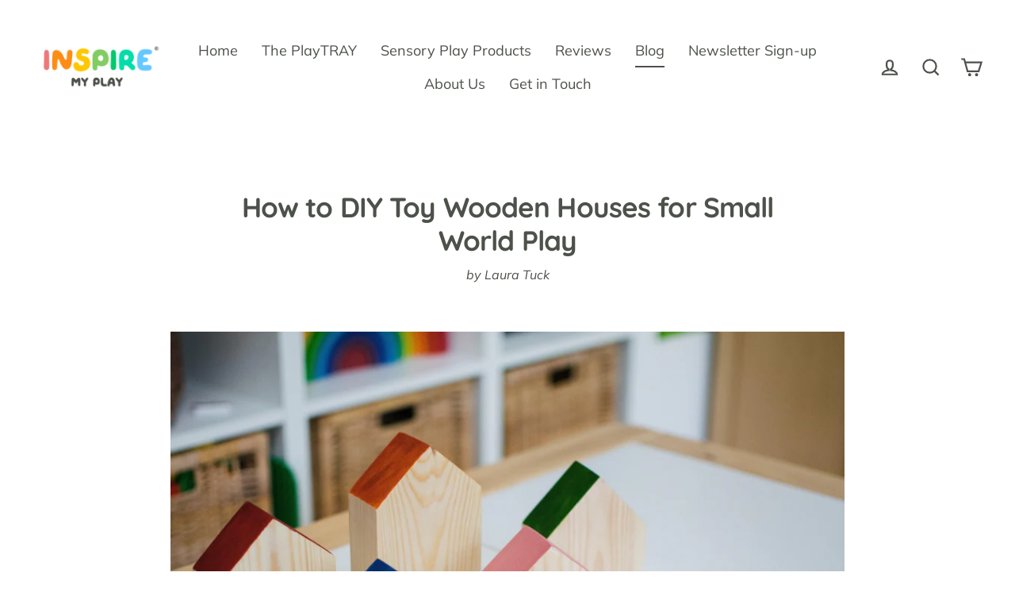

--- FILE ---
content_type: text/html; charset=utf-8
request_url: https://inspiremyplay.com/blogs/blog/how-to-diy-toy-wooden-houses-for-small-world-play
body_size: 61586
content:
<!doctype html>
<html class="no-js" lang="en" dir="ltr">
<head>
  <meta charset="utf-8">
  <meta http-equiv="X-UA-Compatible" content="IE=edge">
  <meta name="viewport" content="width=device-width,initial-scale=1">
  <meta name="theme-color" content="#dd9787">
  <link rel="canonical" href="https://inspiremyplay.com/blogs/blog/how-to-diy-toy-wooden-houses-for-small-world-play">
  <link rel="preconnect" href="https://cdn.shopify.com" crossorigin>
  <link rel="preconnect" href="https://fonts.shopifycdn.com" crossorigin>
  <link rel="dns-prefetch" href="https://productreviews.shopifycdn.com">
  <link rel="dns-prefetch" href="https://ajax.googleapis.com">
  <link rel="dns-prefetch" href="https://maps.googleapis.com">
  <link rel="dns-prefetch" href="https://maps.gstatic.com"><link rel="shortcut icon" href="//inspiremyplay.com/cdn/shop/files/inspiremyplay_logo_white_circle_32x32.png?v=1644918375" type="image/png" /><title>How to DIY Toy Wooden Houses for Small World Play
&ndash; Inspire My Play
</title>
<meta name="description" content="These little wooden play houses are perfect for all sorts of small world play. They are so simple to make and cost a fraction to DIY compared to similar wooden houses you can buy. Here&#39;s all you need to know to make your own set."><meta property="og:site_name" content="Inspire My Play">
  <meta property="og:url" content="https://inspiremyplay.com/blogs/blog/how-to-diy-toy-wooden-houses-for-small-world-play">
  <meta property="og:title" content="How to DIY Toy Wooden Houses for Small World Play">
  <meta property="og:type" content="article">
  <meta property="og:description" content="
Looking for DIY gift ideas? These little wooden play houses are perfect for all sorts of small world play. They are so simple to make and cost a fraction to DIY compared to similar wooden houses you can buy.  To finish our houses we used the amazing Tiny Land Toy Paints that use 100% natural ingredients, giving me complete piece of mind that my little one can play safely with them. Here's all you need to know to make your own set of wooden toy houses.











For the purpose of this post I was gifted these toy paints and compensated for my time. As always, all words and opinions are my own.







There are so many benefits for children who engage in small world play. In small world play kids act out scenarios from real life and use their imagination to tell stories. Small world play builds vocabulary, helps practice social skills and helps children gain an understanding of the world around them. It is also something that most kids naturally love to do!



I am a little bit small world obsessed and love setting up different scenes for my girls to play with.  I'm always on the look out for new resources to add to our small world collection. I've seen so many gorgeous wooden play things recently for small world set ups, but often our toy budget can't stretch to them. So we sometimes make our own things, like these wooden mountains- another easy DIY!







DIY Wooden Toy Houses



When I planned this project I deliberately decided I wanted to keep these little houses simple. Partly I like the 'simple' look, but I also wanted to keep them as open-ended as possible. Open-ended toys are brilliant! They have multiple uses, tend to engage children for longer and get used again and again. If we give a child a toy fire station, for example, they will play with it only as a fire station. But with a little imagination these toy wooden houses could also be shops, police stations, hospitals and so on.







We were lucky enough to find the wood for these houses for free at our local builders merchant. These places often have off-cuts available that they allow you to take for free, so it's worth checking out before paying for a piece of wood. On this occasion they happened to have a couple of pieces of pine that were perfect for making these houses. Just make sure the wood you choose is thick enough that the houses will stand up easily. 



Tiny Land Toy Paint



I knew I wanted to paint the roofs to add a little colour and interest to our houses and for this we used Tiny Land Toy Paint. Tiny Land make a whole range of play and art supplies all derived from natural ingredients. Their products are eco-friendly and environmentally responsible- even down to their packaging choices.



I've used regular acrylic paints in the past to paint peg people for small world play but I've always been worried about my little ones mouthing them, not knowing quite what is in the paint. So when I learned about Tiny Land Toy Paints and how they use only natural, food-grade ingredients I was so excited to give them a go.







Tiny land Toy Paints are totally safe for using on toys. They contain no acrylic or synthetic resins, no gloss or VOC's. They come in a gorgeous range of colours that you can select individually or you can choose to buy them as a set. I've got my eye on the pastel set next! The paints come concentrated which means you can decide whether to go for a solid paint look or water the paint down to see the wood grain more.



Tiny Land Toy Paint is also waterproof, which means no further finishing is needed. If you do want to add a finish over the wood, Tiny Land also make a fantastic, naturally derived sealant that we also love and use for lots of DIY projects.





What you will need




A 1m length of wood- 100mm x 45mm  or there-about
Sand paper or sander
A mitre saw or hand-saw
Tiny Land Toy Paint
Tiny Land Wood Sealant (optional)




How to Make Wooden Houses



1.Mark out your wood. We went for a variety of heights ranging from 90mm tall to 145mm tall from top to bottom. You can vary the pitch of the roof or keep them all the same. We kept ours the same at 40mm tall.







2. Use a mitre saw or hand saw to cut the houses from the piece of wood.



3. Sand the houses until smooth, using sand paper or an electric sander.







4. Water down the Tiny Land Toy Paints until you have a consistency you are happy with. I wanted a solid look so I only added a touch of water.  Carefully paint the house roofs. I did two coats of paint.



Tiny Land Toy Paints are made of naturally derived ingredients and for that reason they do take some time to dry completely. Leave the houses for one or two weeks to fully cure before playing with them.







If you like, you can finish the houses with Tiny Land Wood Sealant. This is an optional step as the Tiny Land Toy Paint is waterproof on it's own, but the sealant does add a nice finish to the bare wood.



Since we made these little houses they've had lots of use in our small world set ups. I also made some pegs dolls to match. These have been great for extending their small world play and they love to match the dolls to the correct colour house!






"><meta property="og:image" content="http://inspiremyplay.com/cdn/shop/articles/how-to-diy-toy-wooden-houses-for-small-world-play_1200x630.jpg?v=1668619403">
  <meta property="og:image:secure_url" content="https://inspiremyplay.com/cdn/shop/articles/how-to-diy-toy-wooden-houses-for-small-world-play_1200x630.jpg?v=1668619403">
  <meta name="twitter:site" content="@">
  <meta name="twitter:card" content="summary_large_image">
  <meta name="twitter:title" content="How to DIY Toy Wooden Houses for Small World Play">
  <meta name="twitter:description" content="
Looking for DIY gift ideas? These little wooden play houses are perfect for all sorts of small world play. They are so simple to make and cost a fraction to DIY compared to similar wooden houses you can buy.  To finish our houses we used the amazing Tiny Land Toy Paints that use 100% natural ingredients, giving me complete piece of mind that my little one can play safely with them. Here's all you need to know to make your own set of wooden toy houses.











For the purpose of this post I was gifted these toy paints and compensated for my time. As always, all words and opinions are my own.







There are so many benefits for children who engage in small world play. In small world play kids act out scenarios from real life and use their imagination to tell stories. Small world play builds vocabulary, helps practice social skills and helps children gain an understanding of the world around them. It is also something that most kids naturally love to do!



I am a little bit small world obsessed and love setting up different scenes for my girls to play with.  I'm always on the look out for new resources to add to our small world collection. I've seen so many gorgeous wooden play things recently for small world set ups, but often our toy budget can't stretch to them. So we sometimes make our own things, like these wooden mountains- another easy DIY!







DIY Wooden Toy Houses



When I planned this project I deliberately decided I wanted to keep these little houses simple. Partly I like the 'simple' look, but I also wanted to keep them as open-ended as possible. Open-ended toys are brilliant! They have multiple uses, tend to engage children for longer and get used again and again. If we give a child a toy fire station, for example, they will play with it only as a fire station. But with a little imagination these toy wooden houses could also be shops, police stations, hospitals and so on.







We were lucky enough to find the wood for these houses for free at our local builders merchant. These places often have off-cuts available that they allow you to take for free, so it's worth checking out before paying for a piece of wood. On this occasion they happened to have a couple of pieces of pine that were perfect for making these houses. Just make sure the wood you choose is thick enough that the houses will stand up easily. 



Tiny Land Toy Paint



I knew I wanted to paint the roofs to add a little colour and interest to our houses and for this we used Tiny Land Toy Paint. Tiny Land make a whole range of play and art supplies all derived from natural ingredients. Their products are eco-friendly and environmentally responsible- even down to their packaging choices.



I've used regular acrylic paints in the past to paint peg people for small world play but I've always been worried about my little ones mouthing them, not knowing quite what is in the paint. So when I learned about Tiny Land Toy Paints and how they use only natural, food-grade ingredients I was so excited to give them a go.







Tiny land Toy Paints are totally safe for using on toys. They contain no acrylic or synthetic resins, no gloss or VOC's. They come in a gorgeous range of colours that you can select individually or you can choose to buy them as a set. I've got my eye on the pastel set next! The paints come concentrated which means you can decide whether to go for a solid paint look or water the paint down to see the wood grain more.



Tiny Land Toy Paint is also waterproof, which means no further finishing is needed. If you do want to add a finish over the wood, Tiny Land also make a fantastic, naturally derived sealant that we also love and use for lots of DIY projects.





What you will need




A 1m length of wood- 100mm x 45mm  or there-about
Sand paper or sander
A mitre saw or hand-saw
Tiny Land Toy Paint
Tiny Land Wood Sealant (optional)




How to Make Wooden Houses



1.Mark out your wood. We went for a variety of heights ranging from 90mm tall to 145mm tall from top to bottom. You can vary the pitch of the roof or keep them all the same. We kept ours the same at 40mm tall.







2. Use a mitre saw or hand saw to cut the houses from the piece of wood.



3. Sand the houses until smooth, using sand paper or an electric sander.







4. Water down the Tiny Land Toy Paints until you have a consistency you are happy with. I wanted a solid look so I only added a touch of water.  Carefully paint the house roofs. I did two coats of paint.



Tiny Land Toy Paints are made of naturally derived ingredients and for that reason they do take some time to dry completely. Leave the houses for one or two weeks to fully cure before playing with them.







If you like, you can finish the houses with Tiny Land Wood Sealant. This is an optional step as the Tiny Land Toy Paint is waterproof on it's own, but the sealant does add a nice finish to the bare wood.



Since we made these little houses they've had lots of use in our small world set ups. I also made some pegs dolls to match. These have been great for extending their small world play and they love to match the dolls to the correct colour house!






">
<script async crossorigin fetchpriority="high" src="/cdn/shopifycloud/importmap-polyfill/es-modules-shim.2.4.0.js"></script>
<script type="importmap">
{
  "imports": {
    "element.base-media": "//inspiremyplay.com/cdn/shop/t/26/assets/element.base-media.js?v=61305152781971747521760619781",
    "element.image.parallax": "//inspiremyplay.com/cdn/shop/t/26/assets/element.image.parallax.js?v=59188309605188605141760619781",
    "element.model": "//inspiremyplay.com/cdn/shop/t/26/assets/element.model.js?v=104979259955732717291760619782",
    "element.quantity-selector": "//inspiremyplay.com/cdn/shop/t/26/assets/element.quantity-selector.js?v=68208048201360514121760619783",
    "element.text.rte": "//inspiremyplay.com/cdn/shop/t/26/assets/element.text.rte.js?v=28194737298593644281760619783",
    "element.video": "//inspiremyplay.com/cdn/shop/t/26/assets/element.video.js?v=110560105447302630031760619784",
    "is-land": "//inspiremyplay.com/cdn/shop/t/26/assets/is-land.min.js?v=92343381495565747271760619836",
    "util.misc": "//inspiremyplay.com/cdn/shop/t/26/assets/util.misc.js?v=117964846174238173191760619861",
    "util.product-loader": "//inspiremyplay.com/cdn/shop/t/26/assets/util.product-loader.js?v=71947287259713254281760619861",
    "util.resource-loader": "//inspiremyplay.com/cdn/shop/t/26/assets/util.resource-loader.js?v=81301169148003274841760619862",
    "vendor.in-view": "//inspiremyplay.com/cdn/shop/t/26/assets/vendor.in-view.js?v=126891093837844970591760619864"
  }
}
</script><script type="module" src="//inspiremyplay.com/cdn/shop/t/26/assets/is-land.min.js?v=92343381495565747271760619836"></script>
<script>window.performance && window.performance.mark && window.performance.mark('shopify.content_for_header.start');</script><meta name="facebook-domain-verification" content="gpl0zpzp7hiqbe2egz9uw3bpu2iujv">
<meta name="facebook-domain-verification" content="x90v8ow4evix6wepq4bufs22870qku">
<meta name="google-site-verification" content="kYUY_NPnwK1ayeV1629UjJF_UM6aSp16y3CQBkf1m_Y">
<meta id="shopify-digital-wallet" name="shopify-digital-wallet" content="/40140243101/digital_wallets/dialog">
<meta name="shopify-checkout-api-token" content="a131704be386ec9d0ff040b644bbbc0c">
<meta id="in-context-paypal-metadata" data-shop-id="40140243101" data-venmo-supported="false" data-environment="production" data-locale="en_US" data-paypal-v4="true" data-currency="GBP">
<link rel="alternate" type="application/atom+xml" title="Feed" href="/blogs/blog.atom" />
<link rel="alternate" hreflang="x-default" href="https://inspiremyplay.com/blogs/blog/how-to-diy-toy-wooden-houses-for-small-world-play">
<link rel="alternate" hreflang="en-CH" href="https://inspiremyplay.com/en-ch/blogs/blog/how-to-diy-toy-wooden-houses-for-small-world-play">
<script async="async" src="/checkouts/internal/preloads.js?locale=en-GB"></script>
<link rel="preconnect" href="https://shop.app" crossorigin="anonymous">
<script async="async" src="https://shop.app/checkouts/internal/preloads.js?locale=en-GB&shop_id=40140243101" crossorigin="anonymous"></script>
<script id="apple-pay-shop-capabilities" type="application/json">{"shopId":40140243101,"countryCode":"GB","currencyCode":"GBP","merchantCapabilities":["supports3DS"],"merchantId":"gid:\/\/shopify\/Shop\/40140243101","merchantName":"Inspire My Play","requiredBillingContactFields":["postalAddress","email","phone"],"requiredShippingContactFields":["postalAddress","email","phone"],"shippingType":"shipping","supportedNetworks":["visa","maestro","masterCard","amex","discover","elo"],"total":{"type":"pending","label":"Inspire My Play","amount":"1.00"},"shopifyPaymentsEnabled":true,"supportsSubscriptions":true}</script>
<script id="shopify-features" type="application/json">{"accessToken":"a131704be386ec9d0ff040b644bbbc0c","betas":["rich-media-storefront-analytics"],"domain":"inspiremyplay.com","predictiveSearch":true,"shopId":40140243101,"locale":"en"}</script>
<script>var Shopify = Shopify || {};
Shopify.shop = "inspiremyplaystore.myshopify.com";
Shopify.locale = "en";
Shopify.currency = {"active":"GBP","rate":"1.0"};
Shopify.country = "GB";
Shopify.theme = {"name":"Updated copy of Website (October 2025 update)","id":186127483262,"schema_name":"Streamline","schema_version":"7.1.0","theme_store_id":872,"role":"main"};
Shopify.theme.handle = "null";
Shopify.theme.style = {"id":null,"handle":null};
Shopify.cdnHost = "inspiremyplay.com/cdn";
Shopify.routes = Shopify.routes || {};
Shopify.routes.root = "/";</script>
<script type="module">!function(o){(o.Shopify=o.Shopify||{}).modules=!0}(window);</script>
<script>!function(o){function n(){var o=[];function n(){o.push(Array.prototype.slice.apply(arguments))}return n.q=o,n}var t=o.Shopify=o.Shopify||{};t.loadFeatures=n(),t.autoloadFeatures=n()}(window);</script>
<script>
  window.ShopifyPay = window.ShopifyPay || {};
  window.ShopifyPay.apiHost = "shop.app\/pay";
  window.ShopifyPay.redirectState = null;
</script>
<script id="shop-js-analytics" type="application/json">{"pageType":"article"}</script>
<script defer="defer" async type="module" src="//inspiremyplay.com/cdn/shopifycloud/shop-js/modules/v2/client.init-shop-cart-sync_DtuiiIyl.en.esm.js"></script>
<script defer="defer" async type="module" src="//inspiremyplay.com/cdn/shopifycloud/shop-js/modules/v2/chunk.common_CUHEfi5Q.esm.js"></script>
<script type="module">
  await import("//inspiremyplay.com/cdn/shopifycloud/shop-js/modules/v2/client.init-shop-cart-sync_DtuiiIyl.en.esm.js");
await import("//inspiremyplay.com/cdn/shopifycloud/shop-js/modules/v2/chunk.common_CUHEfi5Q.esm.js");

  window.Shopify.SignInWithShop?.initShopCartSync?.({"fedCMEnabled":true,"windoidEnabled":true});

</script>
<script>
  window.Shopify = window.Shopify || {};
  if (!window.Shopify.featureAssets) window.Shopify.featureAssets = {};
  window.Shopify.featureAssets['shop-js'] = {"shop-cart-sync":["modules/v2/client.shop-cart-sync_DFoTY42P.en.esm.js","modules/v2/chunk.common_CUHEfi5Q.esm.js"],"init-fed-cm":["modules/v2/client.init-fed-cm_D2UNy1i2.en.esm.js","modules/v2/chunk.common_CUHEfi5Q.esm.js"],"init-shop-email-lookup-coordinator":["modules/v2/client.init-shop-email-lookup-coordinator_BQEe2rDt.en.esm.js","modules/v2/chunk.common_CUHEfi5Q.esm.js"],"shop-cash-offers":["modules/v2/client.shop-cash-offers_3CTtReFF.en.esm.js","modules/v2/chunk.common_CUHEfi5Q.esm.js","modules/v2/chunk.modal_BewljZkx.esm.js"],"shop-button":["modules/v2/client.shop-button_C6oxCjDL.en.esm.js","modules/v2/chunk.common_CUHEfi5Q.esm.js"],"init-windoid":["modules/v2/client.init-windoid_5pix8xhK.en.esm.js","modules/v2/chunk.common_CUHEfi5Q.esm.js"],"avatar":["modules/v2/client.avatar_BTnouDA3.en.esm.js"],"init-shop-cart-sync":["modules/v2/client.init-shop-cart-sync_DtuiiIyl.en.esm.js","modules/v2/chunk.common_CUHEfi5Q.esm.js"],"shop-toast-manager":["modules/v2/client.shop-toast-manager_BYv_8cH1.en.esm.js","modules/v2/chunk.common_CUHEfi5Q.esm.js"],"pay-button":["modules/v2/client.pay-button_FnF9EIkY.en.esm.js","modules/v2/chunk.common_CUHEfi5Q.esm.js"],"shop-login-button":["modules/v2/client.shop-login-button_CH1KUpOf.en.esm.js","modules/v2/chunk.common_CUHEfi5Q.esm.js","modules/v2/chunk.modal_BewljZkx.esm.js"],"init-customer-accounts-sign-up":["modules/v2/client.init-customer-accounts-sign-up_aj7QGgYS.en.esm.js","modules/v2/client.shop-login-button_CH1KUpOf.en.esm.js","modules/v2/chunk.common_CUHEfi5Q.esm.js","modules/v2/chunk.modal_BewljZkx.esm.js"],"init-shop-for-new-customer-accounts":["modules/v2/client.init-shop-for-new-customer-accounts_NbnYRf_7.en.esm.js","modules/v2/client.shop-login-button_CH1KUpOf.en.esm.js","modules/v2/chunk.common_CUHEfi5Q.esm.js","modules/v2/chunk.modal_BewljZkx.esm.js"],"init-customer-accounts":["modules/v2/client.init-customer-accounts_ppedhqCH.en.esm.js","modules/v2/client.shop-login-button_CH1KUpOf.en.esm.js","modules/v2/chunk.common_CUHEfi5Q.esm.js","modules/v2/chunk.modal_BewljZkx.esm.js"],"shop-follow-button":["modules/v2/client.shop-follow-button_CMIBBa6u.en.esm.js","modules/v2/chunk.common_CUHEfi5Q.esm.js","modules/v2/chunk.modal_BewljZkx.esm.js"],"lead-capture":["modules/v2/client.lead-capture_But0hIyf.en.esm.js","modules/v2/chunk.common_CUHEfi5Q.esm.js","modules/v2/chunk.modal_BewljZkx.esm.js"],"checkout-modal":["modules/v2/client.checkout-modal_BBxc70dQ.en.esm.js","modules/v2/chunk.common_CUHEfi5Q.esm.js","modules/v2/chunk.modal_BewljZkx.esm.js"],"shop-login":["modules/v2/client.shop-login_hM3Q17Kl.en.esm.js","modules/v2/chunk.common_CUHEfi5Q.esm.js","modules/v2/chunk.modal_BewljZkx.esm.js"],"payment-terms":["modules/v2/client.payment-terms_CAtGlQYS.en.esm.js","modules/v2/chunk.common_CUHEfi5Q.esm.js","modules/v2/chunk.modal_BewljZkx.esm.js"]};
</script>
<script>(function() {
  var isLoaded = false;
  function asyncLoad() {
    if (isLoaded) return;
    isLoaded = true;
    var urls = ["https:\/\/cookiebar.hulkapps.com\/hulk_cookie_bar.js?shop=inspiremyplaystore.myshopify.com","\/\/shopify.privy.com\/widget.js?shop=inspiremyplaystore.myshopify.com","https:\/\/cdn-bundler.nice-team.net\/app\/js\/bundler.js?shop=inspiremyplaystore.myshopify.com","\/\/cdn.shopify.com\/proxy\/86efa214c0e6a8063e23ac1ac2f9ead3c7ecf62fc186ff87f969d8ef14780908\/api.goaffpro.com\/loader.js?shop=inspiremyplaystore.myshopify.com\u0026sp-cache-control=cHVibGljLCBtYXgtYWdlPTkwMA"];
    for (var i = 0; i < urls.length; i++) {
      var s = document.createElement('script');
      s.type = 'text/javascript';
      s.async = true;
      s.src = urls[i];
      var x = document.getElementsByTagName('script')[0];
      x.parentNode.insertBefore(s, x);
    }
  };
  if(window.attachEvent) {
    window.attachEvent('onload', asyncLoad);
  } else {
    window.addEventListener('load', asyncLoad, false);
  }
})();</script>
<script id="__st">var __st={"a":40140243101,"offset":0,"reqid":"00e431ea-0b54-4305-9a5d-6e1e1c80ca80-1767206972","pageurl":"inspiremyplay.com\/blogs\/blog\/how-to-diy-toy-wooden-houses-for-small-world-play","s":"articles-562557485213","u":"16ebbf9c85fe","p":"article","rtyp":"article","rid":562557485213};</script>
<script>window.ShopifyPaypalV4VisibilityTracking = true;</script>
<script id="captcha-bootstrap">!function(){'use strict';const t='contact',e='account',n='new_comment',o=[[t,t],['blogs',n],['comments',n],[t,'customer']],c=[[e,'customer_login'],[e,'guest_login'],[e,'recover_customer_password'],[e,'create_customer']],r=t=>t.map((([t,e])=>`form[action*='/${t}']:not([data-nocaptcha='true']) input[name='form_type'][value='${e}']`)).join(','),a=t=>()=>t?[...document.querySelectorAll(t)].map((t=>t.form)):[];function s(){const t=[...o],e=r(t);return a(e)}const i='password',u='form_key',d=['recaptcha-v3-token','g-recaptcha-response','h-captcha-response',i],f=()=>{try{return window.sessionStorage}catch{return}},m='__shopify_v',_=t=>t.elements[u];function p(t,e,n=!1){try{const o=window.sessionStorage,c=JSON.parse(o.getItem(e)),{data:r}=function(t){const{data:e,action:n}=t;return t[m]||n?{data:e,action:n}:{data:t,action:n}}(c);for(const[e,n]of Object.entries(r))t.elements[e]&&(t.elements[e].value=n);n&&o.removeItem(e)}catch(o){console.error('form repopulation failed',{error:o})}}const l='form_type',E='cptcha';function T(t){t.dataset[E]=!0}const w=window,h=w.document,L='Shopify',v='ce_forms',y='captcha';let A=!1;((t,e)=>{const n=(g='f06e6c50-85a8-45c8-87d0-21a2b65856fe',I='https://cdn.shopify.com/shopifycloud/storefront-forms-hcaptcha/ce_storefront_forms_captcha_hcaptcha.v1.5.2.iife.js',D={infoText:'Protected by hCaptcha',privacyText:'Privacy',termsText:'Terms'},(t,e,n)=>{const o=w[L][v],c=o.bindForm;if(c)return c(t,g,e,D).then(n);var r;o.q.push([[t,g,e,D],n]),r=I,A||(h.body.append(Object.assign(h.createElement('script'),{id:'captcha-provider',async:!0,src:r})),A=!0)});var g,I,D;w[L]=w[L]||{},w[L][v]=w[L][v]||{},w[L][v].q=[],w[L][y]=w[L][y]||{},w[L][y].protect=function(t,e){n(t,void 0,e),T(t)},Object.freeze(w[L][y]),function(t,e,n,w,h,L){const[v,y,A,g]=function(t,e,n){const i=e?o:[],u=t?c:[],d=[...i,...u],f=r(d),m=r(i),_=r(d.filter((([t,e])=>n.includes(e))));return[a(f),a(m),a(_),s()]}(w,h,L),I=t=>{const e=t.target;return e instanceof HTMLFormElement?e:e&&e.form},D=t=>v().includes(t);t.addEventListener('submit',(t=>{const e=I(t);if(!e)return;const n=D(e)&&!e.dataset.hcaptchaBound&&!e.dataset.recaptchaBound,o=_(e),c=g().includes(e)&&(!o||!o.value);(n||c)&&t.preventDefault(),c&&!n&&(function(t){try{if(!f())return;!function(t){const e=f();if(!e)return;const n=_(t);if(!n)return;const o=n.value;o&&e.removeItem(o)}(t);const e=Array.from(Array(32),(()=>Math.random().toString(36)[2])).join('');!function(t,e){_(t)||t.append(Object.assign(document.createElement('input'),{type:'hidden',name:u})),t.elements[u].value=e}(t,e),function(t,e){const n=f();if(!n)return;const o=[...t.querySelectorAll(`input[type='${i}']`)].map((({name:t})=>t)),c=[...d,...o],r={};for(const[a,s]of new FormData(t).entries())c.includes(a)||(r[a]=s);n.setItem(e,JSON.stringify({[m]:1,action:t.action,data:r}))}(t,e)}catch(e){console.error('failed to persist form',e)}}(e),e.submit())}));const S=(t,e)=>{t&&!t.dataset[E]&&(n(t,e.some((e=>e===t))),T(t))};for(const o of['focusin','change'])t.addEventListener(o,(t=>{const e=I(t);D(e)&&S(e,y())}));const B=e.get('form_key'),M=e.get(l),P=B&&M;t.addEventListener('DOMContentLoaded',(()=>{const t=y();if(P)for(const e of t)e.elements[l].value===M&&p(e,B);[...new Set([...A(),...v().filter((t=>'true'===t.dataset.shopifyCaptcha))])].forEach((e=>S(e,t)))}))}(h,new URLSearchParams(w.location.search),n,t,e,['guest_login'])})(!0,!0)}();</script>
<script integrity="sha256-4kQ18oKyAcykRKYeNunJcIwy7WH5gtpwJnB7kiuLZ1E=" data-source-attribution="shopify.loadfeatures" defer="defer" src="//inspiremyplay.com/cdn/shopifycloud/storefront/assets/storefront/load_feature-a0a9edcb.js" crossorigin="anonymous"></script>
<script crossorigin="anonymous" defer="defer" src="//inspiremyplay.com/cdn/shopifycloud/storefront/assets/shopify_pay/storefront-65b4c6d7.js?v=20250812"></script>
<script data-source-attribution="shopify.dynamic_checkout.dynamic.init">var Shopify=Shopify||{};Shopify.PaymentButton=Shopify.PaymentButton||{isStorefrontPortableWallets:!0,init:function(){window.Shopify.PaymentButton.init=function(){};var t=document.createElement("script");t.src="https://inspiremyplay.com/cdn/shopifycloud/portable-wallets/latest/portable-wallets.en.js",t.type="module",document.head.appendChild(t)}};
</script>
<script data-source-attribution="shopify.dynamic_checkout.buyer_consent">
  function portableWalletsHideBuyerConsent(e){var t=document.getElementById("shopify-buyer-consent"),n=document.getElementById("shopify-subscription-policy-button");t&&n&&(t.classList.add("hidden"),t.setAttribute("aria-hidden","true"),n.removeEventListener("click",e))}function portableWalletsShowBuyerConsent(e){var t=document.getElementById("shopify-buyer-consent"),n=document.getElementById("shopify-subscription-policy-button");t&&n&&(t.classList.remove("hidden"),t.removeAttribute("aria-hidden"),n.addEventListener("click",e))}window.Shopify?.PaymentButton&&(window.Shopify.PaymentButton.hideBuyerConsent=portableWalletsHideBuyerConsent,window.Shopify.PaymentButton.showBuyerConsent=portableWalletsShowBuyerConsent);
</script>
<script data-source-attribution="shopify.dynamic_checkout.cart.bootstrap">document.addEventListener("DOMContentLoaded",(function(){function t(){return document.querySelector("shopify-accelerated-checkout-cart, shopify-accelerated-checkout")}if(t())Shopify.PaymentButton.init();else{new MutationObserver((function(e,n){t()&&(Shopify.PaymentButton.init(),n.disconnect())})).observe(document.body,{childList:!0,subtree:!0})}}));
</script>
<link id="shopify-accelerated-checkout-styles" rel="stylesheet" media="screen" href="https://inspiremyplay.com/cdn/shopifycloud/portable-wallets/latest/accelerated-checkout-backwards-compat.css" crossorigin="anonymous">
<style id="shopify-accelerated-checkout-cart">
        #shopify-buyer-consent {
  margin-top: 1em;
  display: inline-block;
  width: 100%;
}

#shopify-buyer-consent.hidden {
  display: none;
}

#shopify-subscription-policy-button {
  background: none;
  border: none;
  padding: 0;
  text-decoration: underline;
  font-size: inherit;
  cursor: pointer;
}

#shopify-subscription-policy-button::before {
  box-shadow: none;
}

      </style>

<script>window.performance && window.performance.mark && window.performance.mark('shopify.content_for_header.end');</script>

  <script>
    var theme = {
      stylesheet: "//inspiremyplay.com/cdn/shop/t/26/assets/theme.css?v=156650828314270767191760621102",
      template: "article",
      routes: {
        home: "/",
        cart: "/cart.js",
        cartPage: "/cart",
        cartAdd: "/cart/add.js",
        cartChange: "/cart/change.js",
        predictiveSearch: "/search/suggest"
      },
      strings: {
        addToCart: "Add to cart",
        soldOut: "Sold Out",
        unavailable: "Unavailable",
        regularPrice: "Regular price",
        salePrice: "Sale price",
        inStockLabel: "In stock, ready to ship",
        oneStockLabel: "Low stock - [count] item left",
        otherStockLabel: "Low stock - [count] items left",
        willNotShipUntil: "Ready to ship [date]",
        willBeInStockAfter: "Back in stock [date]",
        waitingForStock: "Backordered, shipping soon",
        cartItems: "[count] items",
        cartConfirmDelete: "Are you sure you want to remove this item?",
        cartTermsConfirmation: "You must agree with the terms and conditions of sales to check out",
        maxQuantity: "You can only have [quantity] of [title] in your cart."
      },
      settings: {
        cartType: "page",
        isCustomerTemplate: false,
        moneyFormat: "£{{amount}}",
        quickView: false,
        hoverProductGrid: false,
        themeName: 'Streamline',
        themeVersion: "7.1.0",
        predictiveSearchType: null,
      }
    };

    document.documentElement.className = document.documentElement.className.replace('no-js', 'js');
  </script><style data-shopify>:root {
    --typeHeaderPrimary: Quicksand;
    --typeHeaderFallback: sans-serif;
    --typeHeaderSize: 35px;
    --typeHeaderStyle: normal;
    --typeHeaderWeight: 700;
    --typeHeaderLineHeight: 1.2;
    --typeHeaderSpacing: -0.025em;

    --typeBasePrimary:Muli;
    --typeBaseFallback:sans-serif;
    --typeBaseSize: 18px;
    --typeBaseWeight: 400;
    --typeBaseStyle: normal;
    --typeBaseSpacing: 0.0em;
    --typeBaseLineHeight: 1.5;

    
      --buttonRadius: 35px;
    

    --iconWeight: 5px;
    --iconLinecaps: miter;

    --colorAlt: #f8f6f2;
    --colorAltText: #4c514a;

    --colorAnnouncement: #4c514a;
    --colorAnnouncementText: #ffffff;

    --colorBody: #ffffff;
    --colorBodyAlpha05: rgba(255, 255, 255, 0.05);
    --colorBodyLightDim: #fafafa;
    --colorBodyMediumDim: #f5f5f5;
    --colorBodyDim: #f2f2f2;

    --colorBtnPrimary: #dd9787;
    --colorBtnPrimaryText: #ffffff;
    --colorBtnPrimaryBgTransition: background 0.15s ease;
    --colorBtnPrimaryActive: #f4dcd6;

    --colorCartDot: #dd9787;
    --colorCartDotText: #ffffff;

    --colorDrawers: #ffffff;
    --colorDrawersDim: #f2f2f2;
    --colorDrawerText: #4c514a;
    --colorDrawerTextDarken: #262925;

    --colorHeroText: #ffffff;

    --colorImageOverlay: #4c514a;
    --colorImageOverlayOpacity: 0.0;
    --colorImageOverlayTextShadow: 0.2;

    --colorInputBg: #ffffff;
    --colorInputText: #4c514a;

    --colorLink: #4c514a;

    --colorModalBg: rgba(0,0,0,0.5);

    --colorNav: #ffffff;
    --colorNavText: #4c514a;

    --colorNewsletter: #ffffff;
    --colorNewsletterText: #4c514a;

    --colorSalePrice: #4c514a;
    --colorSaleTag: #dd9787;
    --colorSaleTagText: #ffffff;

    --colorTextBody: #4c514a;
    --colorTextBodyAlpha005: rgba(76, 81, 74, 0.05);
    --colorTextBodyAlpha008: rgba(76, 81, 74, 0.08);
    --colorTextBodyAlpha01: rgba(76, 81, 74, 0.1);
    --colorTextBodyAlpha035: rgba(76, 81, 74, 0.35);
    --colorTextBodyAlpha05: rgba(76, 81, 74, 0.5);

    --colorSmallImageBg: #ffffff;
    --colorLargeImageBg: #4c514a;

    --productImageScatter: false;

    --urlIcoSelect: url(//inspiremyplay.com/cdn/shop/t/26/assets/ico-select.svg);

    --sizeChartMargin: 30px 0;
    --sizeChartIconMargin: 5px;

    --newsletterReminderPadding: 30px 35px;

    /*Shop Pay Installments*/
    --color-body-text: #4c514a;
    --color-body: #ffffff;
    --color-bg: #ffffff;
  }

  
    .site-nav__thumb-cart {
      border-left: 1px solid rgba(255,255,255,0.3);
    }
  

  .hero {
    background-image: linear-gradient(100deg, #4c514a 40%, #6d746a 63%, #4c514a 79%);
  }

  .placeholder-content,
  .image-wrap,
  .skrim__link,
  .pswp__img--placeholder {
    background-image: linear-gradient(100deg, #ffffff 40%, #f7f7f7 63%, #ffffff 79%);
  }</style><style>
  @font-face {
  font-family: Quicksand;
  font-weight: 700;
  font-style: normal;
  font-display: swap;
  src: url("//inspiremyplay.com/cdn/fonts/quicksand/quicksand_n7.d375fe11182475f82f7bb6306a0a0e4018995610.woff2") format("woff2"),
       url("//inspiremyplay.com/cdn/fonts/quicksand/quicksand_n7.8ac2ae2fc4b90ef79aaa7aedb927d39f9f9aa3f4.woff") format("woff");
}

  @font-face {
  font-family: Muli;
  font-weight: 400;
  font-style: normal;
  font-display: swap;
  src: url("//inspiremyplay.com/cdn/fonts/muli/muli_n4.e949947cfff05efcc994b2e2db40359a04fa9a92.woff2") format("woff2"),
       url("//inspiremyplay.com/cdn/fonts/muli/muli_n4.35355e4a0c27c9bc94d9af3f9bcb586d8229277a.woff") format("woff");
}


  @font-face {
  font-family: Muli;
  font-weight: 700;
  font-style: normal;
  font-display: swap;
  src: url("//inspiremyplay.com/cdn/fonts/muli/muli_n7.c8c44d0404947d89610714223e630c4cbe005587.woff2") format("woff2"),
       url("//inspiremyplay.com/cdn/fonts/muli/muli_n7.4cbcffea6175d46b4d67e9408244a5b38c2ac568.woff") format("woff");
}

  @font-face {
  font-family: Muli;
  font-weight: 400;
  font-style: italic;
  font-display: swap;
  src: url("//inspiremyplay.com/cdn/fonts/muli/muli_i4.c0a1ea800bab5884ab82e4eb25a6bd25121bd08c.woff2") format("woff2"),
       url("//inspiremyplay.com/cdn/fonts/muli/muli_i4.a6c39b1b31d876de7f99b3646461aa87120de6ed.woff") format("woff");
}

  @font-face {
  font-family: Muli;
  font-weight: 700;
  font-style: italic;
  font-display: swap;
  src: url("//inspiremyplay.com/cdn/fonts/muli/muli_i7.34eedbf231efa20bd065d55f6f71485730632c7b.woff2") format("woff2"),
       url("//inspiremyplay.com/cdn/fonts/muli/muli_i7.2b4df846821493e68344d0b0212997d071bf38b7.woff") format("woff");
}


  body,
  input,
  textarea,
  button,
  select {
    -webkit-font-smoothing: antialiased;
    -webkit-text-size-adjust: 100%;
    text-rendering: optimizeSpeed;
    font-family: var(--typeBasePrimary), var(--typeBaseFallback);
    font-size: calc(var(--typeBaseSize) * 0.85);
    font-weight: var(--typeBaseWeight);
    font-style: var(--typeBaseStyle);
    letter-spacing: var(--typeBaseSpacing);
    line-height: var(--typeBaseLineHeight);
  }

  @media only screen and (min-width: 769px) {
    body,
    input,
    textarea,
    button,
    select {
      font-size: var(--typeBaseSize);
    }
  }

  .page-container,
  .overscroll-loader {
    display: none;
  }

  h1, .h1,
  h3, .h3,
  h4, .h4,
  h5, .h5,
  h6, .h6,
  .section-header__title {
    font-family: var(--typeHeaderPrimary), var(--typeHeaderFallback);
    font-weight: var(--typeHeaderWeight);
    font-style: normal;
    letter-spacing: var(--typeHeaderSpacing);
    line-height: var(--typeHeaderLineHeight);
    word-break: break-word;

    
  }

  h2, .h2 {
    font-family: var(--typeBasePrimary), var(--typeBaseFallback);
    font-weight: var(--typeBaseWeight);
    letter-spacing: var(--typeBaseSpacing);
    line-height: var(--typeBaseLineHeight);
  }

  
  @keyframes pulse-fade {
    0% {
      opacity: 0;
    }
    50% {
      opacity: 1;
    }
    100% {
      opacity: 0;
    }
  }

  .splash-screen {
    box-sizing: border-box;
    display: flex;
    position: fixed;
    left: 0;
    top: 0;
    right: 0;
    bottom: 0;
    align-items: center;
    justify-content: center;
    z-index: 10001;
    background-color: #ffffff;
  }

  .splash-screen__loader {
    max-width: 100px;
  }

  @media only screen and (min-width: 769px) {
    .splash-screen__loader {
      max-width: 100px;
    }
  }

  .splash-screen img {
    display: block;
    max-width: 100%;
    border: 0 none;
    height: auto;
    animation: pulse-fade 0.4s infinite linear;
  }

  .loader-text {
    letter-spacing: 0.2em;
    font-size: 1.5em;
    text-transform: uppercase;
    animation: pulse-fade 0.4s infinite linear;
  }

  .loader-logo {
    display: none;
    position: fixed;
    left: 0;
    top: 0;
    right: 0;
    bottom: 0;
    align-items: center;
    justify-content: center;
    background-color: #ffffff;
    z-index: 6000;
  }

  .loader-logo__img {
    display: block;
  }

  .transition-body {
    opacity: 0;
  }

  .btn--loading span:after {
    content: "Loading";
  }
</style>
<link href="//inspiremyplay.com/cdn/shop/t/26/assets/theme.css?v=156650828314270767191760621102" rel="stylesheet" type="text/css" media="all" />

  <style data-shopify>
    :root {
      /* Root Variables */
      /* ========================= */
      --root-color-primary: #4c514a;
      --color-primary: #4c514a;
      --root-color-secondary: #ffffff;
      --color-secondary: #ffffff;
      --color-sale-tag: #dd9787;
      --color-sale-tag-text: #ffffff;
      --color-sale-price: #4c514a;
      --layout-section-padding-block: 3rem;
      --layout-section-max-inline-size: 1220px;

      /* Text */
      /* ========================= */

      /* Body Font Styles */
      --element-text-font-family--body: Muli;
      --element-text-font-family-fallback--body: sans-serif;
      --element-text-font-weight--body: 400;
      --element-text-letter-spacing--body: 0.0em;
      --element-text-text-transform--body: none;

      /* Body Font Sizes */
      --element-text-font-size--body: initial;
      --element-text-font-size--body-xs: 14px;
      --element-text-font-size--body-sm: 16px;
      --element-text-font-size--body-md: 18px;
      --element-text-font-size--body-lg: 20px;

      /* Body Line Heights */
      --element-text-line-height--body: 1.5;

      /* Heading Font Styles */
      --element-text-font-family--heading: Quicksand;
      --element-text-font-family-fallback--heading: sans-serif;
      --element-text-font-weight--heading: 700;
      --element-text-letter-spacing--heading: -0.025em;

       


      /* Heading Font Sizes */
      --element-text-font-size--heading-2xl: 51px;
      --element-text-font-size--heading-xl: 35px;
      --element-text-font-size--heading-lg: 29px;
      --element-text-font-size--heading-md: 27px;
      --element-text-font-size--heading-sm: 21px;
      --element-text-font-size--heading-xs: 19px;

      /* Heading Line Heights */
      --element-text-line-height--heading: 1.2;


      /* Buttons */
      /* ========================= */
      
          --element-button-radius: 50px;
      

      /* Base Color Variables */
      --element-button-color-primary: #dd9787;
      --element-button-color-secondary: #ffffff;
      --element-button-shade-border: 100%;

      /* Hover State Variables */
      --element-button-shade-background--hover: 0%;
      --element-button-shade-border--hover: 100%;
      --element-button-border-width--focus: var(--size-0-25);

      /* Focus State Variables */
      --element-button-color-focus: var(--color-focus);

      /* Inputs */
      /* ========================= */
      --element-input-box-shadow-shade: 100%;
      
      /* Hover State Variables */
      --element-input-background-shade--hover: 0%;
      --element-input-box-shadow-shade--focus: 100%;
      --element-input-box-shadow-shade--active: 100%;
      

      --element-input-box-shadow-spread-radius--hover: 1px;
      --element-input-box-shadow-spread-radius--active: 1px;
      --element-input-box-shadow-spread-radius--focus: 1px;

    }

    element-select {
      --element-button-color-primary: #4c514a;
      --element-button-color-secondary: #ffffff;
    }

    [data-button_type_style="caps"] .element-button .element-text {
      --element-text-font-size: var(--element-text-font-size--body-sm);
      --element-text-letter-spacing: 0.2em;
      --element-text-text-transform: uppercase;
    }

    .element-button.element-button--inverted {
      --element-button-color-primary: #4c514a;
      --element-button-color-secondary: #ffffff;
    }

    [data-button_style=shadow] .element-button.element-button--inverted[type="submit"] {
      background-color: var(--colorBody);
      border: 2px solid;
      border-color: var(--colorTextBody);
      box-shadow: 5px 5px 0 0 var(--colorTextBody);
      margin-bottom: 5px;
      transition: transform 0.05s, box-shadow 0.05s;
    }
  </style>
<link rel="stylesheet" href="//inspiremyplay.com/cdn/shop/t/26/assets/country-flags.css"><script src="//inspiremyplay.com/cdn/shop/t/26/assets/vendor-v6.js" defer="defer"></script>
  <script src="//inspiremyplay.com/cdn/shop/t/26/assets/theme.js?v=181491663414021565501760619860" defer="defer"></script>
<!-- BEGIN app block: shopify://apps/multi-location-inv/blocks/app-embed/982328e1-99f7-4a7e-8266-6aed71bf0021 -->
  
    <script src="https://cdn.shopify.com/extensions/019b7158-9483-799c-95ea-1cb7b7032ddf/inventory-info-theme-exrtensions-165/assets/common.bundle.js"></script>
  

<style>
  .iia-icon svg{height:18px;width:18px}.iia-disabled-button{pointer-events:none}.iia-hidden {display: none;}
</style>
<script>
      window.inventoryInfo = window.inventoryInfo || {};
      window.inventoryInfo.shop = window.inventoryInfo.shop || {};
      window.inventoryInfo.shop.shopifyDomain = 'inspiremyplaystore.myshopify.com';
      window.inventoryInfo.shop.locale = 'en';
      window.inventoryInfo.pageType = 'article';
      
        window.inventoryInfo.settings = {"hiddenLocation":{"99202171183":true,"64118259869":true},"regionMsg":"I'm currently out of stock! Please sign up to our newsletter to hear when I'll be back.","collectionFiltering":{},"uiEnabled":true,"hideBuyNow":true,"description":"","infoColor":"#4c514a","threshold":true,"stockLocationRules":{"blockCountryPurchaseRules":[{"locationId":66868641949,"countryCode":"AU"},{"locationId":47268397213,"countryCode":"GB"},{"locationId":47268397213,"countryCode":"JE"},{"locationId":47268397213,"countryCode":"GG"},{"locationId":47268397213,"countryCode":"CH"},{"locationId":88054071599,"countryCode":"US"},{"locationId":88054071599,"countryCode":"__ROW__"}],"customerTagRules":{"blockOutOfStock":false,"tags":{}}},"fulfillmentRule":2,"hideBorders":true,"hideSoldOut":false,"locationColor":"#4c514a","batchProcessing":{},"hideLocationDetails":true,"header":"Product Availability","stockMessageRules":[{"msg":"{{location-name}} - {{threshold-message}}","qty":0,"threshold":"Sold out","operator":"===","thresholdColor":"#dd9787"},{"msg":"{{location-name}} - {{threshold-message}}","qty":100,"threshold":"Low stock","operator":"<=","thresholdColor":"#e9c46a"},{"msg":"{{location-name}} - {{threshold-message}}","qty":101,"threshold":"In stock","operator":">=","thresholdColor":"#92aca0"}],"offlineLocations":{"64118259869":true},"qtyColor":"#4c514a","marketsCountryCode":true};
        
          window.inventoryInfo.locationSettings = {"details":[{"name":"USA","displayOrder":2,"id":88054071599},{"name":"UK","displayOrder":1,"id":47268397213},{"name":"USA","displayOrder":2,"id":64118259869},{"name":"Australia","displayOrder":3,"id":66868641949},{"id":99202171183,"name":""}]};
        
      
      
</script>


  
 

 


 
    
      <script src="https://cdn.shopify.com/extensions/019b7158-9483-799c-95ea-1cb7b7032ddf/inventory-info-theme-exrtensions-165/assets/main.bundle.js"></script>
    

<!-- END app block --><!-- BEGIN app block: shopify://apps/consentik-cookie/blocks/omega-cookies-notification/13cba824-a338-452e-9b8e-c83046a79f21 --><script type="text/javascript" src="https://cdn.shopify.com/extensions/019b73dc-e942-793b-9046-31b47d0fd4b5/consentik-ex-202512311703/assets/jQueryOT.min.js" defer></script>

<script>
    window.otCKAppData = {};
    var otCKRequestDataInfo = {};
    var otCKRootLink = '';
    var otCKSettings = {};
    window.OCBCookies = []
    window.OCBCategories = []
    window['otkConsent'] = window['otkConsent'] || {};
    window.otJQuerySource = "https://cdn.shopify.com/extensions/019b73dc-e942-793b-9046-31b47d0fd4b5/consentik-ex-202512311703/assets/jQueryOT.min.js"
</script>



    <script>
        console.log('UN ACTIVE CROSS', )
        function __remvoveCookie(name) {
            document.cookie = name + '=; expires=Thu, 01 Jan 1970 00:00:00 UTC; path=/;';
        }

        __remvoveCookie('__cross_accepted');
    </script>




    <script>
        otCKRequestDataInfo = {"isGoogleLogged":false,"requiredLoginText":"Please login to request","requestSendingText":"Request sending...","requestSentText":"Request sent"};
    </script>


    <script>
        let otCKEnableDebugger = 0;
    </script>




    <script>
        window.cstCookiesData = {"rootLink":"https://apps.consentik.com/consentik","cookies":[{"id":13726160,"cookie_status":true,"cookie_name":"_ab","cookie_description":"Used in connection with access to admin.","category_id":38920,"platform":"Shopify","domain":"shopify.com","retention_period":"session","privacy_link":null,"wildcard":false,"expired_time":"session","type":null},{"id":13726161,"cookie_status":true,"cookie_name":"_secure_session_id","cookie_description":"Used in connection with navigation through a storefront.\r\n","category_id":38920,"platform":"Shopify","domain":"shopify.com","retention_period":"session","privacy_link":null,"wildcard":false,"expired_time":"session","type":null},{"id":13726162,"cookie_status":true,"cookie_name":"Cart","cookie_description":"Used in connection with shopping cart.\r\n","category_id":38920,"platform":"Shopify","domain":"shopify.com","retention_period":"14 days","privacy_link":null,"wildcard":false,"expired_time":"14 days","type":null},{"id":13726163,"cookie_status":true,"cookie_name":"cart_currency","cookie_description":"Used in connection with shopping cart.\r\n","category_id":38920,"platform":"Shopify","domain":"shopify.com","retention_period":"14 days","privacy_link":null,"wildcard":false,"expired_time":"14 days","type":null},{"id":13726164,"cookie_status":true,"cookie_name":"cart_sig","cookie_description":"Used in connection with checkout.\r\n","category_id":38920,"platform":"Shopify","domain":"shopify.com","retention_period":"14 days","privacy_link":null,"wildcard":false,"expired_time":"14 days","type":null},{"id":13726165,"cookie_status":true,"cookie_name":"cart_ts","cookie_description":"Used in connection with checkout.\r\n","category_id":38920,"platform":"Shopify","domain":"shopify.com","retention_period":"14 days","privacy_link":null,"wildcard":false,"expired_time":"14 days","type":null},{"id":13726166,"cookie_status":true,"cookie_name":"cart_ver","cookie_description":"Used in connection with shopping cart.\r\n","category_id":38920,"platform":"Shopify","domain":"","retention_period":"2 weeks","privacy_link":null,"wildcard":false,"expired_time":"2 weeks","type":null},{"id":13726167,"cookie_status":true,"cookie_name":"checkout","cookie_description":"Used in connection with checkout.\r\n","category_id":38920,"platform":null,"domain":null,"retention_period":null,"privacy_link":null,"wildcard":false,"expired_time":null,"type":null},{"id":13726168,"cookie_status":true,"cookie_name":"checkout_token","cookie_description":"Used in connection with checkout.\r\n","category_id":38920,"platform":"Shopify","domain":"shopify.com","retention_period":"14 days","privacy_link":null,"wildcard":false,"expired_time":"14 days","type":null},{"id":13726169,"cookie_status":true,"cookie_name":"cookietest","cookie_description":"Used in connection with navigation through a storefront.\r\n","category_id":38920,"platform":null,"domain":null,"retention_period":null,"privacy_link":null,"wildcard":false,"expired_time":null,"type":null},{"id":13726170,"cookie_status":true,"cookie_name":"master_device_id","cookie_description":"Used in connection with merchant login.\r\n","category_id":38920,"platform":null,"domain":null,"retention_period":null,"privacy_link":null,"wildcard":false,"expired_time":null,"type":null},{"id":13726171,"cookie_status":true,"cookie_name":"previous_checkout_token\t","cookie_description":"Used in connection with checkout.\r\n","category_id":38920,"platform":null,"domain":null,"retention_period":null,"privacy_link":null,"wildcard":false,"expired_time":null,"type":null},{"id":13726172,"cookie_status":true,"cookie_name":"previous_step","cookie_description":"Used in connection with checkout.\r\n","category_id":38920,"platform":null,"domain":null,"retention_period":null,"privacy_link":null,"wildcard":false,"expired_time":null,"type":null},{"id":13726173,"cookie_status":true,"cookie_name":"remember_me","cookie_description":"Used in connection with checkout.\r\n","category_id":38920,"platform":null,"domain":null,"retention_period":null,"privacy_link":null,"wildcard":false,"expired_time":null,"type":null},{"id":13726174,"cookie_status":true,"cookie_name":"Secret","cookie_description":"Used in connection with checkout.\r\n","category_id":38920,"platform":"Shopify","domain":"shopify.com","retention_period":"14 days","privacy_link":null,"wildcard":false,"expired_time":"14 days","type":null},{"id":13726175,"cookie_status":true,"cookie_name":"Secure_customer_sig","cookie_description":"Used in connection with customer login.\r\n","category_id":38920,"platform":"Shopify","domain":"shopify.com","retention_period":"2 years","privacy_link":null,"wildcard":false,"expired_time":"2 years","type":null},{"id":13726176,"cookie_status":true,"cookie_name":"storefront_digest","cookie_description":"Used in connection with customer login.\r\n","category_id":38920,"platform":"Shopify","domain":"shopify.com","retention_period":"2 years","privacy_link":null,"wildcard":false,"expired_time":"2 years","type":null},{"id":13726177,"cookie_status":true,"cookie_name":"_shopify_country\t","cookie_description":"Used in connection with checkout.\r\n","category_id":38920,"platform":null,"domain":null,"retention_period":null,"privacy_link":null,"wildcard":false,"expired_time":null,"type":null},{"id":13726178,"cookie_status":true,"cookie_name":"_shopify_m","cookie_description":"Used for managing customer privacy settings.\r\n","category_id":38920,"platform":null,"domain":null,"retention_period":null,"privacy_link":null,"wildcard":false,"expired_time":null,"type":null},{"id":13726179,"cookie_status":true,"cookie_name":"_shopify_tm","cookie_description":"Used for managing customer privacy settings.\r\n","category_id":38920,"platform":null,"domain":null,"retention_period":null,"privacy_link":null,"wildcard":false,"expired_time":null,"type":null},{"id":13726180,"cookie_status":true,"cookie_name":"_shopify_tw","cookie_description":"Used for managing customer privacy settings.\r\n","category_id":38920,"platform":null,"domain":null,"retention_period":null,"privacy_link":null,"wildcard":false,"expired_time":null,"type":null},{"id":13726181,"cookie_status":true,"cookie_name":"_storefront_u","cookie_description":"Used to facilitate updating customer account information.","category_id":38920,"platform":null,"domain":null,"retention_period":null,"privacy_link":null,"wildcard":false,"expired_time":null,"type":null},{"id":13726182,"cookie_status":true,"cookie_name":"_tracking_consent","cookie_description":"Tracking preferences.\r\n","category_id":38920,"platform":"Shopify","domain":"shopify.com","retention_period":"2 years","privacy_link":null,"wildcard":false,"expired_time":"2 years","type":null},{"id":13726183,"cookie_status":true,"cookie_name":"tracked_start_checkout\t","cookie_description":"Used in connection with checkout.\r\n","category_id":38920,"platform":null,"domain":null,"retention_period":null,"privacy_link":null,"wildcard":false,"expired_time":null,"type":null},{"id":13726184,"cookie_status":true,"cookie_name":"_Brochure_session","cookie_description":"Used in connection with browsing through site.\r\n","category_id":38920,"platform":"Shopify","domain":"shopify.com","retention_period":"2 years","privacy_link":null,"wildcard":false,"expired_time":"2 years","type":null},{"id":13726185,"cookie_status":true,"cookie_name":"identity_state","cookie_description":"Used in connection with customer authentication","category_id":38920,"platform":null,"domain":null,"retention_period":null,"privacy_link":null,"wildcard":false,"expired_time":null,"type":null},{"id":13726186,"cookie_status":true,"cookie_name":"identity_state_<<id>>","cookie_description":"Used in connection with customer authentication","category_id":38920,"platform":null,"domain":null,"retention_period":null,"privacy_link":null,"wildcard":false,"expired_time":null,"type":null},{"id":13726187,"cookie_status":true,"cookie_name":"identity_customer_account_number","cookie_description":"Used in connection with customer authentication","category_id":38920,"platform":null,"domain":null,"retention_period":null,"privacy_link":null,"wildcard":false,"expired_time":null,"type":null},{"id":13726188,"cookie_status":true,"cookie_name":"_customer_account_shop_sessions","cookie_description":"Used in combination with the _secure_account_session_id cookie to track a user's session for new customer accounts\t","category_id":38920,"platform":null,"domain":null,"retention_period":null,"privacy_link":null,"wildcard":false,"expired_time":null,"type":null},{"id":13726189,"cookie_status":true,"cookie_name":"_secure_account_session_id","cookie_description":"Used to track a user's session for new customer accounts","category_id":38920,"platform":null,"domain":null,"retention_period":null,"privacy_link":null,"wildcard":false,"expired_time":null,"type":null},{"id":13726190,"cookie_status":true,"cookie_name":"_cmp_a","cookie_description":"Used for managing customer privacy settings.","category_id":38920,"platform":"Shopify","domain":"","retention_period":"1 day","privacy_link":null,"wildcard":false,"expired_time":"1 day","type":null},{"id":13726191,"cookie_status":true,"cookie_name":"c","cookie_description":"Used in connection with checkout.","category_id":38920,"platform":"Adform","domain":"adform.net (3rd party)","retention_period":"60 days till 3650 days","privacy_link":null,"wildcard":false,"expired_time":"60 days till 3650 days","type":null},{"id":13726192,"cookie_status":true,"cookie_name":"customer_account_locale","cookie_description":"Used in connection with new customer accounts","category_id":38920,"platform":null,"domain":null,"retention_period":null,"privacy_link":null,"wildcard":false,"expired_time":null,"type":null},{"id":13726193,"cookie_status":true,"cookie_name":"dynamic_checkout_shown_on_cart","cookie_description":"Dient der Shop-Funktionalität, um den Einkauf und die Bezahlfunktion zu gewährleisten.","category_id":38920,"platform":"Shopify","domain":"shopify.com","retention_period":"30 minutes","privacy_link":null,"wildcard":false,"expired_time":"30 minutes","type":null},{"id":13726194,"cookie_status":true,"cookie_name":"hide_shopify_pay_for_checkout","cookie_description":"Used in connection with checkout.","category_id":38920,"platform":null,"domain":null,"retention_period":null,"privacy_link":null,"wildcard":false,"expired_time":null,"type":null},{"id":13726195,"cookie_status":true,"cookie_name":"keep_alive","cookie_description":"Used in connection with buyer localization.","category_id":38920,"platform":"Shopify","domain":"shopify.com","retention_period":"14 weeks","privacy_link":null,"wildcard":false,"expired_time":"14 weeks","type":null},{"id":13726196,"cookie_status":true,"cookie_name":"discount_code","cookie_description":"Used in connection with checkout.","category_id":38920,"platform":null,"domain":null,"retention_period":null,"privacy_link":null,"wildcard":false,"expired_time":null,"type":null},{"id":13726197,"cookie_status":true,"cookie_name":"shopify_pay","cookie_description":"Used in connection with checkout.","category_id":38920,"platform":null,"domain":null,"retention_period":null,"privacy_link":null,"wildcard":false,"expired_time":null,"type":null},{"id":13726198,"cookie_status":true,"cookie_name":"shopify_pay_redirect","cookie_description":"Used in connection with checkout.","category_id":38920,"platform":"Shopify","domain":"shopify.com","retention_period":"30 minutes, 3w or 1y depending on value","privacy_link":null,"wildcard":false,"expired_time":"30 minutes, 3w or 1y depending on value","type":null},{"id":13726199,"cookie_status":true,"cookie_name":"shop_pay_accelerated","cookie_description":"Used in connection with checkout.","category_id":38920,"platform":null,"domain":null,"retention_period":null,"privacy_link":null,"wildcard":false,"expired_time":null,"type":null},{"id":13726200,"cookie_status":true,"cookie_name":"source_name","cookie_description":"Used in combination with mobile apps to provide custom checkout behavior, when viewing a store from within a compatible mobile app.","category_id":38920,"platform":null,"domain":null,"retention_period":null,"privacy_link":null,"wildcard":false,"expired_time":null,"type":null},{"id":13726201,"cookie_status":true,"cookie_name":"checkout_session_lookup","cookie_description":"Used in connection with checkout.","category_id":38920,"platform":"Shopify","domain":"","retention_period":"3 weeks","privacy_link":null,"wildcard":false,"expired_time":"3 weeks","type":null},{"id":13726202,"cookie_status":true,"cookie_name":"checkout_prefill","cookie_description":"Used in connection with checkout.","category_id":38920,"platform":null,"domain":null,"retention_period":null,"privacy_link":null,"wildcard":false,"expired_time":null,"type":null},{"id":13726203,"cookie_status":true,"cookie_name":"checkout_queue_token","cookie_description":"Used in connection with checkout.","category_id":38920,"platform":null,"domain":null,"retention_period":null,"privacy_link":null,"wildcard":false,"expired_time":null,"type":null},{"id":13726204,"cookie_status":true,"cookie_name":"checkout_queue_checkout_token","cookie_description":"Used in connection with checkout.","category_id":38920,"platform":null,"domain":null,"retention_period":null,"privacy_link":null,"wildcard":false,"expired_time":null,"type":null},{"id":13726205,"cookie_status":true,"cookie_name":"checkout_worker_session","cookie_description":"Used in connection with checkout.","category_id":38920,"platform":null,"domain":null,"retention_period":null,"privacy_link":null,"wildcard":false,"expired_time":null,"type":null},{"id":13726206,"cookie_status":true,"cookie_name":"checkout_session_token","cookie_description":"Used in connection with checkout.","category_id":38920,"platform":"Shopify","domain":"","retention_period":"3 weeks","privacy_link":null,"wildcard":false,"expired_time":"3 weeks","type":null},{"id":13726207,"cookie_status":true,"cookie_name":"order","cookie_description":"Used in connection with order status page.","category_id":38920,"platform":null,"domain":null,"retention_period":null,"privacy_link":null,"wildcard":false,"expired_time":null,"type":null},{"id":13726208,"cookie_status":true,"cookie_name":"identity-state","cookie_description":"Used in connection with customer authentication","category_id":38920,"platform":null,"domain":null,"retention_period":null,"privacy_link":null,"wildcard":false,"expired_time":null,"type":null},{"id":13726209,"cookie_status":true,"cookie_name":"card_update_verification_id","cookie_description":"Used in connection with checkout.","category_id":38920,"platform":null,"domain":null,"retention_period":null,"privacy_link":null,"wildcard":false,"expired_time":null,"type":null},{"id":13726210,"cookie_status":true,"cookie_name":"customer_account_new_login","cookie_description":"Used in connection with customer authentication","category_id":38920,"platform":null,"domain":null,"retention_period":null,"privacy_link":null,"wildcard":false,"expired_time":null,"type":null},{"id":13726211,"cookie_status":true,"cookie_name":"customer_account_preview","cookie_description":"Used in connection with customer authentication","category_id":38920,"platform":null,"domain":null,"retention_period":null,"privacy_link":null,"wildcard":false,"expired_time":null,"type":null},{"id":13726212,"cookie_status":true,"cookie_name":"customer_payment_method","cookie_description":"Used in connection with checkout.","category_id":38920,"platform":null,"domain":null,"retention_period":null,"privacy_link":null,"wildcard":false,"expired_time":null,"type":null},{"id":13726213,"cookie_status":true,"cookie_name":"customer_shop_pay_agreement","cookie_description":"Used in connection with checkout","category_id":38920,"platform":null,"domain":null,"retention_period":null,"privacy_link":null,"wildcard":false,"expired_time":null,"type":null},{"id":13726214,"cookie_status":true,"cookie_name":"pay_update_intent_id","cookie_description":"Used in connection with checkout","category_id":38920,"platform":null,"domain":null,"retention_period":null,"privacy_link":null,"wildcard":false,"expired_time":null,"type":null},{"id":13726215,"cookie_status":true,"cookie_name":"localization","cookie_description":"Für die Lokalisierung und Bereitstellung lokaler Informationen. (z. B. Währung, Shop-Sprache)","category_id":38920,"platform":"Shopify","domain":"","retention_period":"2 weeks","privacy_link":null,"wildcard":false,"expired_time":"2 weeks","type":null},{"id":13726216,"cookie_status":true,"cookie_name":"profile_preview_token","cookie_description":"Used in connection with checkout.","category_id":38920,"platform":null,"domain":null,"retention_period":null,"privacy_link":null,"wildcard":false,"expired_time":null,"type":null},{"id":13726217,"cookie_status":true,"cookie_name":"login_with_shop_finalize","cookie_description":"Used in connection with customer authentication","category_id":38920,"platform":null,"domain":null,"retention_period":null,"privacy_link":null,"wildcard":false,"expired_time":null,"type":null},{"id":13726218,"cookie_status":true,"cookie_name":"preview_theme","cookie_description":"Used in connection with the theme editor","category_id":38920,"platform":null,"domain":null,"retention_period":null,"privacy_link":null,"wildcard":false,"expired_time":null,"type":null},{"id":13726219,"cookie_status":true,"cookie_name":"shopify-editor-unconfirmed-settings","cookie_description":"Used in connection with the theme editor","category_id":38920,"platform":null,"domain":null,"retention_period":null,"privacy_link":null,"wildcard":false,"expired_time":null,"type":null},{"id":13726220,"cookie_status":true,"cookie_name":"wpm-test-cookie","cookie_description":"Used to ensure our systems are working correctly.","category_id":38920,"platform":null,"domain":null,"retention_period":null,"privacy_link":null,"wildcard":false,"expired_time":null,"type":null},{"id":13726221,"cookie_status":true,"cookie_name":"_landing_page","cookie_description":"Track landing pages.\r\n","category_id":38923,"platform":"Shopify","domain":"shopify.com","retention_period":"2 years","privacy_link":null,"wildcard":false,"expired_time":"2 years","type":null},{"id":13726222,"cookie_status":true,"cookie_name":"_orig_referrer","cookie_description":"Track landing pages.\r\n","category_id":38923,"platform":"Shopify","domain":"shopify.com","retention_period":"2 years","privacy_link":null,"wildcard":false,"expired_time":"2 years","type":null},{"id":13726223,"cookie_status":true,"cookie_name":"_s","cookie_description":"Shopify analytics.\r\n","category_id":38923,"platform":"Shopify","domain":"shopify.com","retention_period":"2 years","privacy_link":null,"wildcard":false,"expired_time":"2 years","type":null},{"id":13726224,"cookie_status":true,"cookie_name":"_shopify_d","cookie_description":"Shopify analytics.\r\n","category_id":38923,"platform":null,"domain":null,"retention_period":null,"privacy_link":null,"wildcard":false,"expired_time":null,"type":null},{"id":13726225,"cookie_status":true,"cookie_name":"_shopify_fs","cookie_description":"Shopify analytics.\r\n","category_id":38923,"platform":"Shopify","domain":"shopify.com","retention_period":"2 years","privacy_link":null,"wildcard":false,"expired_time":"2 years","type":null},{"id":13726226,"cookie_status":true,"cookie_name":"_shopify_s","cookie_description":"Shopify analytics.\r\n","category_id":38923,"platform":"Shopify","domain":"shopify.com","retention_period":"2 years","privacy_link":null,"wildcard":false,"expired_time":"2 years","type":null},{"id":13726227,"cookie_status":true,"cookie_name":"_shopify_sa_p","cookie_description":"Shopify analytics relating to marketing & referrals.\r\n","category_id":38923,"platform":"Shopify","domain":"shopify.com","retention_period":"2 years","privacy_link":null,"wildcard":false,"expired_time":"2 years","type":null},{"id":13726228,"cookie_status":true,"cookie_name":"_shopify_sa_t","cookie_description":"Shopify analytics relating to marketing & referrals.\r\n","category_id":38923,"platform":"Shopify","domain":"shopify.com","retention_period":"2 years","privacy_link":null,"wildcard":false,"expired_time":"2 years","type":null},{"id":13726229,"cookie_status":true,"cookie_name":"_shopify_y","cookie_description":"Shopify analytics.\r\n","category_id":38923,"platform":"Shopify","domain":"shopify.com","retention_period":"2 years","privacy_link":null,"wildcard":false,"expired_time":"2 years","type":null},{"id":13726230,"cookie_status":true,"cookie_name":"_y","cookie_description":"Shopify analytics.\r\n","category_id":38923,"platform":"Shopify","domain":"shopify.com","retention_period":"2 years","privacy_link":null,"wildcard":false,"expired_time":"2 years","type":null},{"id":13726231,"cookie_status":true,"cookie_name":"_shopify_uniq","cookie_description":"Tracks landing pages.\r\n","category_id":38923,"platform":"Shopify","domain":"shopify.com","retention_period":"2 years","privacy_link":null,"wildcard":false,"expired_time":"2 years","type":null},{"id":13726232,"cookie_status":true,"cookie_name":"ab_test_*","cookie_description":"Shopify analytics.\r\n","category_id":38923,"platform":null,"domain":null,"retention_period":null,"privacy_link":null,"wildcard":false,"expired_time":null,"type":null},{"id":13726233,"cookie_status":true,"cookie_name":"ki_r","cookie_description":"Shopify analytics.\r\n","category_id":38923,"platform":"Shopify","domain":"shopify.com","retention_period":"2 years","privacy_link":null,"wildcard":false,"expired_time":"2 years","type":null},{"id":13726234,"cookie_status":true,"cookie_name":"ki_t","cookie_description":"Shopify analytics.\r\n","category_id":38923,"platform":"Shopify","domain":"shopify.com","retention_period":"2 years","privacy_link":null,"wildcard":false,"expired_time":"2 years","type":null},{"id":13726235,"cookie_status":true,"cookie_name":"customer_auth_provider","cookie_description":"Shopify analytics.","category_id":38923,"platform":null,"domain":null,"retention_period":null,"privacy_link":null,"wildcard":false,"expired_time":null,"type":null},{"id":13726236,"cookie_status":true,"cookie_name":"customer_auth_session_created_at","cookie_description":"Shopify analytics.","category_id":38923,"platform":null,"domain":null,"retention_period":null,"privacy_link":null,"wildcard":false,"expired_time":null,"type":null}],"category":[{"id":38920,"category_status":true,"category_name":"Necessary","category_description":"This website is using cookies to analyze our traffic, personalize content and/or ads, to provide video content. We also share information about your use of our site with our analytics and advertising partners who may combine it with other information that you’ve provided to them or that they’ve collected from your use of their services.","is_necessary":true,"name_consent":"necessary"},{"id":38921,"category_status":true,"category_name":"Preferences","category_description":"Preference cookies enable a website to remember information that changes the way the website behaves or looks, like your preferred language or the region that you are in.","is_necessary":false,"name_consent":"preferences"},{"id":38922,"category_status":true,"category_name":"Marketing","category_description":"Marketing cookies are used to track visitors across websites. The intention is to display ads that are relevant and engaging for the individual user and thereby more valuable for publishers and third-party advertisers.","is_necessary":false,"name_consent":"marketing"},{"id":38923,"category_status":true,"category_name":"Analytics","category_description":"Analytic cookies help website owners to understand how visitors interact with websites by collecting and reporting information anonymously.","is_necessary":false,"name_consent":"analytics"}]};
    </script>



    <script>
        window.cstMultipleLanguages = {"rootLink":"https://apps.consentik.com/consentik","config":{"id":483,"default_language":"en","language_detection_method":"url","enable":"0","language_list":["en"],"unpublish_language":[],"active_selector":"0"},"cookieInformation":[],"bannerText":[{"id":783,"message":"We use cookies to offer the best website experience, personalise content and advertising, aswell as analyse our web traffic. Click ‘Accept Cookies’ if this is ok or alternatively  you can opt out by clicking ‘Manage Cookies'. ","submit_text":"Accept Cookies","info_text":"Privacy Policy","text_size":13,"dismiss_text":"Decline","prefrences_text":"Manage","preferences_title":null,"accept_selected_text":"Allow selection","accept_all_text":"Allow all cookies","title_popup":"This website uses cookies","mess_popup":"This website is using cookies to analyze our traffic, personalize content and/or ads, to provide video content. We also share information about your use of our site with our analytics and advertising partners who may combine it with other information that you’ve provided to them or that they’ve collected from your use of their services.","title":null,"google_privacy_text":"Google's Privacy Policy","impressum_title":"Legal Disclosure (Imprint)","reopen_text":"Cookie Manage","language":"en","data_sale_label":"Do not share/sale my personal data"}],"cookies":[{"id":57859,"cookie_status":true,"cookie_name":"_ab","cookie_description":"Used in connection with access to admin.","category_id":38920,"base_on":13726160,"language":"en","domain":null,"expired_time":null,"platform":null,"privacy_link":null,"type":null,"wildcard":false},{"id":57860,"cookie_status":true,"cookie_name":"_secure_session_id","cookie_description":"Used in connection with navigation through a storefront.\r\n","category_id":38920,"base_on":13726161,"language":"en","domain":null,"expired_time":null,"platform":null,"privacy_link":null,"type":null,"wildcard":false},{"id":57861,"cookie_status":true,"cookie_name":"Cart","cookie_description":"Used in connection with shopping cart.\r\n","category_id":38920,"base_on":13726162,"language":"en","domain":null,"expired_time":null,"platform":null,"privacy_link":null,"type":null,"wildcard":false},{"id":57862,"cookie_status":true,"cookie_name":"cart_currency","cookie_description":"Used in connection with shopping cart.\r\n","category_id":38920,"base_on":13726163,"language":"en","domain":null,"expired_time":null,"platform":null,"privacy_link":null,"type":null,"wildcard":false},{"id":57863,"cookie_status":true,"cookie_name":"cart_sig","cookie_description":"Used in connection with checkout.\r\n","category_id":38920,"base_on":13726164,"language":"en","domain":null,"expired_time":null,"platform":null,"privacy_link":null,"type":null,"wildcard":false},{"id":57864,"cookie_status":true,"cookie_name":"cart_ts","cookie_description":"Used in connection with checkout.\r\n","category_id":38920,"base_on":13726165,"language":"en","domain":null,"expired_time":null,"platform":null,"privacy_link":null,"type":null,"wildcard":false},{"id":57865,"cookie_status":true,"cookie_name":"cart_ver","cookie_description":"Used in connection with shopping cart.\r\n","category_id":38920,"base_on":13726166,"language":"en","domain":null,"expired_time":null,"platform":null,"privacy_link":null,"type":null,"wildcard":false},{"id":57866,"cookie_status":true,"cookie_name":"checkout","cookie_description":"Used in connection with checkout.\r\n","category_id":38920,"base_on":13726167,"language":"en","domain":null,"expired_time":null,"platform":null,"privacy_link":null,"type":null,"wildcard":false},{"id":57867,"cookie_status":true,"cookie_name":"checkout_token","cookie_description":"Used in connection with checkout.\r\n","category_id":38920,"base_on":13726168,"language":"en","domain":null,"expired_time":null,"platform":null,"privacy_link":null,"type":null,"wildcard":false},{"id":57868,"cookie_status":true,"cookie_name":"cookietest","cookie_description":"Used in connection with navigation through a storefront.\r\n","category_id":38920,"base_on":13726169,"language":"en","domain":null,"expired_time":null,"platform":null,"privacy_link":null,"type":null,"wildcard":false},{"id":57869,"cookie_status":true,"cookie_name":"master_device_id","cookie_description":"Used in connection with merchant login.\r\n","category_id":38920,"base_on":13726170,"language":"en","domain":null,"expired_time":null,"platform":null,"privacy_link":null,"type":null,"wildcard":false},{"id":57870,"cookie_status":true,"cookie_name":"previous_checkout_token\t","cookie_description":"Used in connection with checkout.\r\n","category_id":38920,"base_on":13726171,"language":"en","domain":null,"expired_time":null,"platform":null,"privacy_link":null,"type":null,"wildcard":false},{"id":57871,"cookie_status":true,"cookie_name":"previous_step","cookie_description":"Used in connection with checkout.\r\n","category_id":38920,"base_on":13726172,"language":"en","domain":null,"expired_time":null,"platform":null,"privacy_link":null,"type":null,"wildcard":false},{"id":57872,"cookie_status":true,"cookie_name":"remember_me","cookie_description":"Used in connection with checkout.\r\n","category_id":38920,"base_on":13726173,"language":"en","domain":null,"expired_time":null,"platform":null,"privacy_link":null,"type":null,"wildcard":false},{"id":57873,"cookie_status":true,"cookie_name":"Secret","cookie_description":"Used in connection with checkout.\r\n","category_id":38920,"base_on":13726174,"language":"en","domain":null,"expired_time":null,"platform":null,"privacy_link":null,"type":null,"wildcard":false},{"id":57874,"cookie_status":true,"cookie_name":"Secure_customer_sig","cookie_description":"Used in connection with customer login.\r\n","category_id":38920,"base_on":13726175,"language":"en","domain":null,"expired_time":null,"platform":null,"privacy_link":null,"type":null,"wildcard":false},{"id":57875,"cookie_status":true,"cookie_name":"storefront_digest","cookie_description":"Used in connection with customer login.\r\n","category_id":38920,"base_on":13726176,"language":"en","domain":null,"expired_time":null,"platform":null,"privacy_link":null,"type":null,"wildcard":false},{"id":57876,"cookie_status":true,"cookie_name":"_shopify_country\t","cookie_description":"Used in connection with checkout.\r\n","category_id":38920,"base_on":13726177,"language":"en","domain":null,"expired_time":null,"platform":null,"privacy_link":null,"type":null,"wildcard":false},{"id":57877,"cookie_status":true,"cookie_name":"_shopify_m","cookie_description":"Used for managing customer privacy settings.\r\n","category_id":38920,"base_on":13726178,"language":"en","domain":null,"expired_time":null,"platform":null,"privacy_link":null,"type":null,"wildcard":false},{"id":57878,"cookie_status":true,"cookie_name":"_shopify_tm","cookie_description":"Used for managing customer privacy settings.\r\n","category_id":38920,"base_on":13726179,"language":"en","domain":null,"expired_time":null,"platform":null,"privacy_link":null,"type":null,"wildcard":false},{"id":57879,"cookie_status":true,"cookie_name":"_shopify_tw","cookie_description":"Used for managing customer privacy settings.\r\n","category_id":38920,"base_on":13726180,"language":"en","domain":null,"expired_time":null,"platform":null,"privacy_link":null,"type":null,"wildcard":false},{"id":57880,"cookie_status":true,"cookie_name":"_storefront_u","cookie_description":"Used to facilitate updating customer account information.","category_id":38920,"base_on":13726181,"language":"en","domain":null,"expired_time":null,"platform":null,"privacy_link":null,"type":null,"wildcard":false},{"id":57881,"cookie_status":true,"cookie_name":"_tracking_consent","cookie_description":"Tracking preferences.\r\n","category_id":38920,"base_on":13726182,"language":"en","domain":null,"expired_time":null,"platform":null,"privacy_link":null,"type":null,"wildcard":false},{"id":57882,"cookie_status":true,"cookie_name":"tracked_start_checkout\t","cookie_description":"Used in connection with checkout.\r\n","category_id":38920,"base_on":13726183,"language":"en","domain":null,"expired_time":null,"platform":null,"privacy_link":null,"type":null,"wildcard":false},{"id":57883,"cookie_status":true,"cookie_name":"_Brochure_session","cookie_description":"Used in connection with browsing through site.\r\n","category_id":38920,"base_on":13726184,"language":"en","domain":null,"expired_time":null,"platform":null,"privacy_link":null,"type":null,"wildcard":false},{"id":57884,"cookie_status":true,"cookie_name":"identity_state","cookie_description":"Used in connection with customer authentication","category_id":38920,"base_on":13726185,"language":"en","domain":null,"expired_time":null,"platform":null,"privacy_link":null,"type":null,"wildcard":false},{"id":57885,"cookie_status":true,"cookie_name":"identity_state_<<id>>","cookie_description":"Used in connection with customer authentication","category_id":38920,"base_on":13726186,"language":"en","domain":null,"expired_time":null,"platform":null,"privacy_link":null,"type":null,"wildcard":false},{"id":57886,"cookie_status":true,"cookie_name":"identity_customer_account_number","cookie_description":"Used in connection with customer authentication","category_id":38920,"base_on":13726187,"language":"en","domain":null,"expired_time":null,"platform":null,"privacy_link":null,"type":null,"wildcard":false},{"id":57887,"cookie_status":true,"cookie_name":"_customer_account_shop_sessions","cookie_description":"Used in combination with the _secure_account_session_id cookie to track a user's session for new customer accounts\t","category_id":38920,"base_on":13726188,"language":"en","domain":null,"expired_time":null,"platform":null,"privacy_link":null,"type":null,"wildcard":false},{"id":57888,"cookie_status":true,"cookie_name":"_secure_account_session_id","cookie_description":"Used to track a user's session for new customer accounts","category_id":38920,"base_on":13726189,"language":"en","domain":null,"expired_time":null,"platform":null,"privacy_link":null,"type":null,"wildcard":false},{"id":57889,"cookie_status":true,"cookie_name":"_cmp_a","cookie_description":"Used for managing customer privacy settings.","category_id":38920,"base_on":13726190,"language":"en","domain":null,"expired_time":null,"platform":null,"privacy_link":null,"type":null,"wildcard":false},{"id":57890,"cookie_status":true,"cookie_name":"c","cookie_description":"Used in connection with checkout.","category_id":38920,"base_on":13726191,"language":"en","domain":null,"expired_time":null,"platform":null,"privacy_link":null,"type":null,"wildcard":false},{"id":57891,"cookie_status":true,"cookie_name":"customer_account_locale","cookie_description":"Used in connection with new customer accounts","category_id":38920,"base_on":13726192,"language":"en","domain":null,"expired_time":null,"platform":null,"privacy_link":null,"type":null,"wildcard":false},{"id":57892,"cookie_status":true,"cookie_name":"dynamic_checkout_shown_on_cart","cookie_description":"Used in connection with checkout.","category_id":38920,"base_on":13726193,"language":"en","domain":null,"expired_time":null,"platform":null,"privacy_link":null,"type":null,"wildcard":false},{"id":57893,"cookie_status":true,"cookie_name":"hide_shopify_pay_for_checkout","cookie_description":"Used in connection with checkout.","category_id":38920,"base_on":13726194,"language":"en","domain":null,"expired_time":null,"platform":null,"privacy_link":null,"type":null,"wildcard":false},{"id":57894,"cookie_status":true,"cookie_name":"keep_alive","cookie_description":"Used in connection with buyer localization.","category_id":38920,"base_on":13726195,"language":"en","domain":null,"expired_time":null,"platform":null,"privacy_link":null,"type":null,"wildcard":false},{"id":57895,"cookie_status":true,"cookie_name":"discount_code","cookie_description":"Used in connection with checkout.","category_id":38920,"base_on":13726196,"language":"en","domain":null,"expired_time":null,"platform":null,"privacy_link":null,"type":null,"wildcard":false},{"id":57896,"cookie_status":true,"cookie_name":"shopify_pay","cookie_description":"Used in connection with checkout.","category_id":38920,"base_on":13726197,"language":"en","domain":null,"expired_time":null,"platform":null,"privacy_link":null,"type":null,"wildcard":false},{"id":57897,"cookie_status":true,"cookie_name":"shopify_pay_redirect","cookie_description":"Used in connection with checkout.","category_id":38920,"base_on":13726198,"language":"en","domain":null,"expired_time":null,"platform":null,"privacy_link":null,"type":null,"wildcard":false},{"id":57898,"cookie_status":true,"cookie_name":"shop_pay_accelerated","cookie_description":"Used in connection with checkout.","category_id":38920,"base_on":13726199,"language":"en","domain":null,"expired_time":null,"platform":null,"privacy_link":null,"type":null,"wildcard":false},{"id":57899,"cookie_status":true,"cookie_name":"source_name","cookie_description":"Used in combination with mobile apps to provide custom checkout behavior, when viewing a store from within a compatible mobile app.","category_id":38920,"base_on":13726200,"language":"en","domain":null,"expired_time":null,"platform":null,"privacy_link":null,"type":null,"wildcard":false},{"id":57900,"cookie_status":true,"cookie_name":"checkout_session_lookup","cookie_description":"Used in connection with checkout.","category_id":38920,"base_on":13726201,"language":"en","domain":null,"expired_time":null,"platform":null,"privacy_link":null,"type":null,"wildcard":false},{"id":57901,"cookie_status":true,"cookie_name":"checkout_prefill","cookie_description":"Used in connection with checkout.","category_id":38920,"base_on":13726202,"language":"en","domain":null,"expired_time":null,"platform":null,"privacy_link":null,"type":null,"wildcard":false},{"id":57902,"cookie_status":true,"cookie_name":"checkout_queue_token","cookie_description":"Used in connection with checkout.","category_id":38920,"base_on":13726203,"language":"en","domain":null,"expired_time":null,"platform":null,"privacy_link":null,"type":null,"wildcard":false},{"id":57903,"cookie_status":true,"cookie_name":"checkout_queue_checkout_token","cookie_description":"Used in connection with checkout.","category_id":38920,"base_on":13726204,"language":"en","domain":null,"expired_time":null,"platform":null,"privacy_link":null,"type":null,"wildcard":false},{"id":57904,"cookie_status":true,"cookie_name":"checkout_worker_session","cookie_description":"Used in connection with checkout.","category_id":38920,"base_on":13726205,"language":"en","domain":null,"expired_time":null,"platform":null,"privacy_link":null,"type":null,"wildcard":false},{"id":57905,"cookie_status":true,"cookie_name":"checkout_session_token","cookie_description":"Used in connection with checkout.","category_id":38920,"base_on":13726206,"language":"en","domain":null,"expired_time":null,"platform":null,"privacy_link":null,"type":null,"wildcard":false},{"id":57906,"cookie_status":true,"cookie_name":"order","cookie_description":"Used in connection with order status page.","category_id":38920,"base_on":13726207,"language":"en","domain":null,"expired_time":null,"platform":null,"privacy_link":null,"type":null,"wildcard":false},{"id":57907,"cookie_status":true,"cookie_name":"identity-state","cookie_description":"Used in connection with customer authentication","category_id":38920,"base_on":13726208,"language":"en","domain":null,"expired_time":null,"platform":null,"privacy_link":null,"type":null,"wildcard":false},{"id":57908,"cookie_status":true,"cookie_name":"card_update_verification_id","cookie_description":"Used in connection with checkout.","category_id":38920,"base_on":13726209,"language":"en","domain":null,"expired_time":null,"platform":null,"privacy_link":null,"type":null,"wildcard":false},{"id":57909,"cookie_status":true,"cookie_name":"customer_account_new_login","cookie_description":"Used in connection with customer authentication","category_id":38920,"base_on":13726210,"language":"en","domain":null,"expired_time":null,"platform":null,"privacy_link":null,"type":null,"wildcard":false},{"id":57910,"cookie_status":true,"cookie_name":"customer_account_preview","cookie_description":"Used in connection with customer authentication","category_id":38920,"base_on":13726211,"language":"en","domain":null,"expired_time":null,"platform":null,"privacy_link":null,"type":null,"wildcard":false},{"id":57911,"cookie_status":true,"cookie_name":"customer_payment_method","cookie_description":"Used in connection with checkout.","category_id":38920,"base_on":13726212,"language":"en","domain":null,"expired_time":null,"platform":null,"privacy_link":null,"type":null,"wildcard":false},{"id":57912,"cookie_status":true,"cookie_name":"customer_shop_pay_agreement","cookie_description":"Used in connection with checkout","category_id":38920,"base_on":13726213,"language":"en","domain":null,"expired_time":null,"platform":null,"privacy_link":null,"type":null,"wildcard":false},{"id":57913,"cookie_status":true,"cookie_name":"pay_update_intent_id","cookie_description":"Used in connection with checkout","category_id":38920,"base_on":13726214,"language":"en","domain":null,"expired_time":null,"platform":null,"privacy_link":null,"type":null,"wildcard":false},{"id":57914,"cookie_status":true,"cookie_name":"localization","cookie_description":"Used in connection with checkout","category_id":38920,"base_on":13726215,"language":"en","domain":null,"expired_time":null,"platform":null,"privacy_link":null,"type":null,"wildcard":false},{"id":57915,"cookie_status":true,"cookie_name":"profile_preview_token","cookie_description":"Used in connection with checkout.","category_id":38920,"base_on":13726216,"language":"en","domain":null,"expired_time":null,"platform":null,"privacy_link":null,"type":null,"wildcard":false},{"id":57916,"cookie_status":true,"cookie_name":"login_with_shop_finalize","cookie_description":"Used in connection with customer authentication","category_id":38920,"base_on":13726217,"language":"en","domain":null,"expired_time":null,"platform":null,"privacy_link":null,"type":null,"wildcard":false},{"id":57917,"cookie_status":true,"cookie_name":"preview_theme","cookie_description":"Used in connection with the theme editor","category_id":38920,"base_on":13726218,"language":"en","domain":null,"expired_time":null,"platform":null,"privacy_link":null,"type":null,"wildcard":false},{"id":57918,"cookie_status":true,"cookie_name":"shopify-editor-unconfirmed-settings","cookie_description":"Used in connection with the theme editor","category_id":38920,"base_on":13726219,"language":"en","domain":null,"expired_time":null,"platform":null,"privacy_link":null,"type":null,"wildcard":false},{"id":57919,"cookie_status":true,"cookie_name":"wpm-test-cookie","cookie_description":"Used to ensure our systems are working correctly.","category_id":38920,"base_on":13726220,"language":"en","domain":null,"expired_time":null,"platform":null,"privacy_link":null,"type":null,"wildcard":false},{"id":57920,"cookie_status":true,"cookie_name":"_landing_page","cookie_description":"Track landing pages.\r\n","category_id":38923,"base_on":13726221,"language":"en","domain":null,"expired_time":null,"platform":null,"privacy_link":null,"type":null,"wildcard":false},{"id":57921,"cookie_status":true,"cookie_name":"_orig_referrer","cookie_description":"Track landing pages.\r\n","category_id":38923,"base_on":13726222,"language":"en","domain":null,"expired_time":null,"platform":null,"privacy_link":null,"type":null,"wildcard":false},{"id":57922,"cookie_status":true,"cookie_name":"_s","cookie_description":"Shopify analytics.\r\n","category_id":38923,"base_on":13726223,"language":"en","domain":null,"expired_time":null,"platform":null,"privacy_link":null,"type":null,"wildcard":false},{"id":57923,"cookie_status":true,"cookie_name":"_shopify_d","cookie_description":"Shopify analytics.\r\n","category_id":38923,"base_on":13726224,"language":"en","domain":null,"expired_time":null,"platform":null,"privacy_link":null,"type":null,"wildcard":false},{"id":57924,"cookie_status":true,"cookie_name":"_shopify_fs","cookie_description":"Shopify analytics.\r\n","category_id":38923,"base_on":13726225,"language":"en","domain":null,"expired_time":null,"platform":null,"privacy_link":null,"type":null,"wildcard":false},{"id":57925,"cookie_status":true,"cookie_name":"_shopify_s","cookie_description":"Shopify analytics.\r\n","category_id":38923,"base_on":13726226,"language":"en","domain":null,"expired_time":null,"platform":null,"privacy_link":null,"type":null,"wildcard":false},{"id":57926,"cookie_status":true,"cookie_name":"_shopify_sa_p","cookie_description":"Shopify analytics relating to marketing & referrals.\r\n","category_id":38923,"base_on":13726227,"language":"en","domain":null,"expired_time":null,"platform":null,"privacy_link":null,"type":null,"wildcard":false},{"id":57927,"cookie_status":true,"cookie_name":"_shopify_sa_t","cookie_description":"Shopify analytics relating to marketing & referrals.\r\n","category_id":38923,"base_on":13726228,"language":"en","domain":null,"expired_time":null,"platform":null,"privacy_link":null,"type":null,"wildcard":false},{"id":57928,"cookie_status":true,"cookie_name":"_shopify_y","cookie_description":"Shopify analytics.\r\n","category_id":38923,"base_on":13726229,"language":"en","domain":null,"expired_time":null,"platform":null,"privacy_link":null,"type":null,"wildcard":false},{"id":57929,"cookie_status":true,"cookie_name":"_y","cookie_description":"Shopify analytics.\r\n","category_id":38923,"base_on":13726230,"language":"en","domain":null,"expired_time":null,"platform":null,"privacy_link":null,"type":null,"wildcard":false},{"id":57930,"cookie_status":true,"cookie_name":"_shopify_uniq","cookie_description":"Tracks landing pages.\r\n","category_id":38923,"base_on":13726231,"language":"en","domain":null,"expired_time":null,"platform":null,"privacy_link":null,"type":null,"wildcard":false},{"id":57931,"cookie_status":true,"cookie_name":"ab_test_*","cookie_description":"Shopify analytics.\r\n","category_id":38923,"base_on":13726232,"language":"en","domain":null,"expired_time":null,"platform":null,"privacy_link":null,"type":null,"wildcard":false},{"id":57932,"cookie_status":true,"cookie_name":"ki_r","cookie_description":"Shopify analytics.\r\n","category_id":38923,"base_on":13726233,"language":"en","domain":null,"expired_time":null,"platform":null,"privacy_link":null,"type":null,"wildcard":false},{"id":57933,"cookie_status":true,"cookie_name":"ki_t","cookie_description":"Shopify analytics.\r\n","category_id":38923,"base_on":13726234,"language":"en","domain":null,"expired_time":null,"platform":null,"privacy_link":null,"type":null,"wildcard":false},{"id":57934,"cookie_status":true,"cookie_name":"customer_auth_provider","cookie_description":"Shopify analytics.","category_id":38923,"base_on":13726235,"language":"en","domain":null,"expired_time":null,"platform":null,"privacy_link":null,"type":null,"wildcard":false},{"id":57935,"cookie_status":true,"cookie_name":"customer_auth_session_created_at","cookie_description":"Shopify analytics.","category_id":38923,"base_on":13726236,"language":"en","domain":null,"expired_time":null,"platform":null,"privacy_link":null,"type":null,"wildcard":false}],"categories":[{"id":3762,"category_status":true,"category_name":"Necessary","category_description":"This website is using cookies to analyze our traffic, personalize content and/or ads, to provide video content. We also share information about your use of our site with our analytics and advertising partners who may combine it with other information that you’ve provided to them or that they’ve collected from your use of their services.","is_necessary":true,"name_consent":"necessary","base_on":38920,"language":"en"},{"id":3763,"category_status":true,"category_name":"Preferences","category_description":"Preference cookies enable a website to remember information that changes the way the website behaves or looks, like your preferred language or the region that you are in.","is_necessary":false,"name_consent":"preferences","base_on":38921,"language":"en"},{"id":3764,"category_status":true,"category_name":"Marketing","category_description":"Marketing cookies are used to track visitors across websites. The intention is to display ads that are relevant and engaging for the individual user and thereby more valuable for publishers and third-party advertisers.","is_necessary":false,"name_consent":"marketing","base_on":38922,"language":"en"},{"id":3765,"category_status":true,"category_name":"Analytics","category_description":"Analytic cookies help website owners to understand how visitors interact with websites by collecting and reporting information anonymously.","is_necessary":false,"name_consent":"analytics","base_on":38923,"language":"en"}],"privacyPopup":[]};
    </script>





    <script>
        window.otCKAppData = {"terms":["preference_popup","data_sale_opt_out","auto_scan","consent_log","margin_from_age","sort_button","data_request","delay_banner","add_link_footer","upload_icon","glass_effect","show_homepage_only","show_dismiss_popup","cookie_life_time","reopen_btn","customize_appearance","block_user_interact","blacklist_pages","preference_config","layout_side","custom_cookie_info_text","reopen_config","cookie_policy_generator","standard_cookies","standard_categories","multiple_center","policy_generator","multiple_language","auto_fit_theme","gcm_v2","auto_block_script","sklik","ms_consent_mode","reset_consent","scan_behind_password","web_pixel","gpc","import_export_cookies","auto_transfer_cookie","customer_consent_statistics","checkout_block","admin_mode","setup_mode","schedule_cookie_scan","leave_site","cookie_banner","custom_text_and_color","built_in_themes","custom_banner_width","show_cookie_icon","show_dismiss_btn","google_policy","customer_privacy","show_close_icon","quick_cookie_selector","show_preference_btn","display_restriction"],"settings":{"id":35886,"shop":"inspiremyplaystore.myshopify.com","shop_id":"40140243101","message":"We use cookies to offer the best website experience, personalise content and advertising, aswell as analyse our web traffic. Click ‘Accept Cookies’ if this is ok or alternatively  you can opt out by clicking ‘Manage Cookies'. ","submit_text":"Accept Cookies","info_text":"Privacy Policy","text_size":13,"dismiss_text":"Decline","prefrences_text":"Manage","preferences_title":null,"accept_selected_text":"Allow selection","accept_all_text":"Allow all cookies","title_popup":"This website uses cookies","mess_popup":"This website is using cookies to analyze our traffic, personalize content and/or ads, to provide video content. We also share information about your use of our site with our analytics and advertising partners who may combine it with other information that you’ve provided to them or that they’ve collected from your use of their services.","title":null,"google_privacy_text":"Google's Privacy Policy","impressum_title":"Legal Disclosure (Imprint)","permission":"0","show_icon":"0","app_enable":"1","privacy_link":"https://inspiremyplay.com/policies/privacy-policy","popup_layout":1,"fullwidth_position":2,"corner_position":4,"center_position":1,"show_homepage":"0","show_all":"1","show_all_eu":"1","eu_countries":"[]","cache_time":7,"popup_bgcolor":"#ffffff","popup_textcolor":"#4c514a","more_textcolor":"#333333","submit_bgcolor":"#AEC4D6","submit_textcolor":"#ffffff","custom_css":null,"show_dismiss":"0","show_dismiss_popup":"0","show_prefrences":"1","color_text_popup":"#FFFFFF","dismiss_textcolor":"#ffffff","dismiss_bgcolor":"#333333","close_dismis":"0","prefrences_bgcolor":"#333333","prefrences_textcolor":"#ffffff","accept_selected_text_color":"#333333","accept_selected_bgcolor":"#e4e4e4","accept_all_text_color":"#ffffff","accept_all_bgcolor":"#333333","show_cookies":"1","title_color_popup":"#333333","bgcolor_popup":"#ffffff","show_specific_region":["FR","DE","IT","ES","PT","NL","BE","LU","IE","AT","FI","SE","DK","PL","CZ","SK","HU","SI","HR","RO","BG","EE","LV","LT","CY","MT","GB","US-CA"],"style_request_page":"{\"info_bgcolor\":\"#ffffff\",\"show_bgcolor\":\"#2f87e4\",\"edit_bgcolor\":\"#ca2f2f\",\"delete_bgcolor\":\"#770e0e\",\"delete_textcolor\":\"#ffffff\",\"edit_textcolor\":\"#ffffff\",\"show_textcolor\":\"#ffffff\",\"info_textcolor\":\"#000000\",\"info_text_size\":\"13\"}","banner_position":"full","side_position":"left","show_cookies_btn":"0","upgrade_date":null,"theme_name":"LIGHT","unit_space":"%","popup_width":50,"position_top":0,"position_left":0,"position_right":0,"position_bottom":0,"enable_debugger":"0","regulation_template":"en","is_updated_cookies":"1","script_tagid":null,"google_privacy_link":"https://business.safety.google/privacy/","enable_google_privacy":"0","enable_impressum":"0","impressum_link":"","decline_behavior":"hide_banner_temporarily","leave_site_url":null,"language_template":"en","text_align":"center","icon_size":25,"plan_name":"PREMIUM_YEARLY"},"unpublicCookies":[],"rootLink":"https://apps.consentik.com/consentik","shopId":"40140243101","privacyPopup":{},"advancedSetting":{"icon_banner_url":"","button_icon_url":"","pages_locked":null,"show_close_icon":"0","app_lang":"en","check_list":null,"is_hide_checklist":0,"schedule_enable":"0","schedule_duration":null,"schedule_interval":"no","schedule_secret":"0","banner_holiday":"0","admin_mode":false,"setup_mode":false,"banner_status":null,"glass_effect":null,"quick_show_category":"0","delay_show":0,"gpc":"0","reopen_conf":{"btnBg":"#EA9F30","btnText":"Manage cookie","behavior":"banner","btnColor":"#FFFFFF","position":"bottom-right","displayAs":"icon","verticalMargin":10,"footerLinkEnable":false,"horizontalMargin":10},"data_sale_opts":null,"preferences_opts":{"show_table":false,"show_count":false,"type":"necessary","consent":["necessary"]},"buttons_position":null,"sklik_rtg_id":null,"bing_tag_id":null,"font_name":null,"border_style":"rounded","store_front_metafield_id":null,"block_interaction":{"enable":false,"blur":6,"opacity":0.3},"shop_locales":null},"type":"PREMIUM","planId":33,"fromPlus":false,"fromAdvanced":false,"fromPremium":true,"isUnlimited":false,"isFree":false,"isPaid":true};
        window.cstUseLiquid = window.otCKAppData.uId >= window.otCKAppData.lowestId;
        if (typeof otCKAppData === 'object') {
            otCKRootLink = otCKAppData.rootLink;
            otCKSettings = otCKAppData.settings;
        }
        if (window.cstCookiesData != undefined) {
            window.otCKAppData.cookies = window.cstCookiesData.cookies
            window.otCKAppData.category = window.cstCookiesData.category
        }
        window.otCKRequestDataInfo = window.otCKRequestDataInfo ? window.otCKRequestDataInfo : {};
    </script>



<!-- BEGIN app snippet: consent-mode --><script>    const cstConsentMode = window.otCKAppData?.consentMode;    if (!!cstConsentMode && cstConsentMode?.enable_gcm) {        console.log('GCM LIQUID CALLING...');        window['otkConsent'] = cstConsentMode;        _cst_gcm_initialize(cstConsentMode)    }    function _cst_gcm_initialize(consentMode) {        console.log('GCM INITIALIZED...');        const canAuto = !consentMode?.have_gtm && !consentMode?.keep_gtm_setup;        const trackingIds = consentMode.gtm?.split(',');        if (!window.cstUseLiquid || !canAuto) return;        console.log('GCM WORKING...');        /**         *         * @type {string[]}         */        const regions = window.otCKAppData.consentModeRegions;        const isShowAll = window.otCKAppData?.settings?.show_all === '1';        const userRegion = isShowAll ? {} : {region: regions};        window.cstUserRegion = userRegion;        window.otCookiesGCM = {            url_passthrough: false,            ads_data_redaction: false,            config: Object.assign({                //Marketing                ad_user_data: !consentMode.ad_user_data ? "granted" : "denied",                ad_personalization: !consentMode.ad_personalization ? "granted" : "denied",                ad_storage: !consentMode.ad_storage ? "granted" : "denied",                // analytics                analytics_storage: !consentMode.analytics_storage ? "granted" : "denied",                // preferences                functionality_storage: !consentMode.functionality_storage ? "granted" : "denied",                personalization_storage: !consentMode.personalization_storage ? "granted" : "denied",                security_storage: !consentMode.security_storage ? "granted" : "denied",                cst_default: 'granted',                wait_for_update: 500            }, userRegion),        };        const rulesScript = document.createElement('script');        rulesScript.src = "https://cdn.shopify.com/extensions/019b73dc-e942-793b-9046-31b47d0fd4b5/consentik-ex-202512311703/assets/core.js";        const firstChild = document.head.firstChild;        document.head.insertBefore(rulesScript, firstChild);        if (trackingIds?.length > 0 && canAuto) {            console.log('GCM TAG INITIALIZED...', trackingIds);            for (const key of trackingIds) {                const ID = key.trim();                if (ID.startsWith('GTM')) {                    const GTM = document.createElement('script');                    GTM.innerHTML = `(function(w,d,s,l,i){w[l]=w[l]||[];w[l].push({'gtm.start':new Date().getTime(),event:'gtm.js'});var f=d.getElementsByTagName(s)[0],j=d.createElement(s),dl=l!='dataLayer'?'&l='+l:'';j.async=true;j.src='https://www.googletagmanager.com/gtm.js?id='+i+dl;f.parentNode.insertBefore(j,f);})(window,document,'script','dataLayer','${ID}');`                    document.head.append(GTM);                } else if (ID.startsWith('G')) {                    const gtagScript = document.createElement('script');                    gtagScript.async = true;                    gtagScript.src = `https://www.googletagmanager.com/gtag/js?id=${ID}`;                    document.head.append(gtagScript);                    const gtagContent = document.createElement('script');                    gtagContent.innerHTML = `window.dataLayer = window.dataLayer || [];function gtag(){dataLayer.push(arguments);}gtag('js', new Date());gtag('config', '${ID}');`                    document.head.append(gtagContent);                } else if (ID.startsWith('ca-pub')) {                    const tag = document.createElement("script");                    tag.src = `https://pagead2.googlesyndication.com/pagead/js/adsbygoogle.js?client=${ID}`;                    tag.async = true;                    document.head.append(tag);                } else if (ID.startsWith('AW-')) {                    const tag = document.createElement("script");                    tag.src = `https://www.googletagmanager.com/gtag/destination?id=${ID}`;                    tag.async = true;                    document.head.append(tag);                }            }        }    }</script><!-- END app snippet -->
<!-- BEGIN app snippet: UET --><script>    const cstAdvanced = window.otCKAppData?.advancedSetting;    const cstUetEnabled = cstAdvanced?.enable_uet === '1';    const cstMicrosoftConsent = cstAdvanced?.microsoft_consent;    if (cstUetEnabled && window.cstUseLiquid && !!cstMicrosoftConsent) {        if (cstMicrosoftConsent.hasUET && !!cstMicrosoftConsent.uetId) {            !function (e, a, n, t, o) {                var c, r, d;                e[o] = e[o] || [], c = function () {                    var a = {ti: Number(cstMicrosoftConsent.uetId), enableAutoSpaTracking: !0};                    a.q = e[o], e[o] = new UET(a), e[o].push("pageLoad")                }, (r = a.createElement(n)).src = "//bat.bing.com/bat.js", r.async = 1, r.onload = r.onreadystatechange = function () {                    var e = this.readyState;                    e && "loaded" !== e && "complete" !== e || (c(), r.onload = r.onreadystatechange = null)                }, (d = a.getElementsByTagName(n)[0]).parentNode.insertBefore(r, d)            }(window, document, "script", 0, "uetq");            console.log('UET INITIAL SETTING...');        }        if (cstMicrosoftConsent.hasClarity && !!cstMicrosoftConsent.clarityId) {            (function (c, l, a, r, i, t, y) {                c[a] = c[a] || function () {                    (c[a].q = c[a].q || []).push(arguments)                };                t = l.createElement(r);                t.async = 1;                t.src = "https://www.clarity.ms/tag/" + i;                y = l.getElementsByTagName(r)[0];                y.parentNode.insertBefore(t, y);            })(window, document, "clarity", "script", `${cstMicrosoftConsent.clarityId}`);            console.log('CLARITY INITIAL SETTING...');        }        /**         * UET Function         */        window.uetq = window.uetq || [];        function __cstUetHasCookie(name, values) {            return document.cookie.split(";").some((cookie) => {                cookie = cookie.trim();                return (                    cookie.startsWith(name) && values.some((v) => cookie.includes(v))                );            });        }        function __cstUetSetCookie(name, value, days) {            let expires = "";            if (typeof value !== "string") {                value = JSON.stringify(value);            }            let expiredDate = window.otCookiesExpiredDate;            if (days) {                expiredDate = days;            }            let date = new Date();            date.setTime(date.getTime() + expiredDate * 24 * 60 * 60 * 1000);            expires = "; expires=" + date.toUTCString();            document.cookie = name + "=" + value + expires + "; path=/";        }        function _otkBingConsent() {            if (typeof window.uetq !== 'undefined') {                console.log('UET CALLING...');                const isAccepted = __cstUetHasCookie(window.otCurrentCookieName, [                    "marketing",                    "analytics"                ]);                __cstUetSetCookie("_uetmsdns", !isAccepted ? 1 : 0);                window.uetq.push("consent", "default", {                    ad_storage: "denied"                });                if (isAccepted) {                    window.uetq.push("consent", "update", {                        ad_storage: "granted"                    });                }            }        }        function _otkClarityConsent() {            if (typeof window.clarity !== 'undefined') {                console.log('CLARITY CALLING...');                const isAccepted = __cstUetHasCookie(window.otCurrentCookieName, [                    "marketing",                    "analytics"                ]);                __cstUetSetCookie("_claritymsdns", !isAccepted ? 1 : 0);                window.clarity("consentv2", {                    ad_Storage: "denied",                    analytics_Storage: "denied"                });                if (isAccepted) {                    window.clarity("consentv2", {                        ad_Storage: "granted",                        analytics_Storage: "granted"                    });                }            }        }        document.addEventListener("DOMContentLoaded", () => {            _otkBingConsent()            _otkClarityConsent()        })    }</script><!-- END app snippet -->


    <!-- BEGIN app snippet: source -->
<script type="text/javascript" src="https://cdn.shopify.com/extensions/019b73dc-e942-793b-9046-31b47d0fd4b5/consentik-ex-202512311703/assets/cst.js" defer></script>
<link type="text/css" href="https://cdn.shopify.com/extensions/019b73dc-e942-793b-9046-31b47d0fd4b5/consentik-ex-202512311703/assets/main.css" rel="stylesheet">

<script>
  function otLoadSource(fileName,isCSS = false) {
        const fileUrl  = isCSS ?  otGetResouceFile(fileName, isCSS) : otGetResouceFile(fileName)
        isCSS ? otLoadCSS(fileUrl) : otLoadScript(fileUrl)
    }

    function otLoadScript(url, callback = () => {}) {
      var script = document.createElement('script');
      script.type = 'text/javascript';
      script.src = url;
      script.defer = true;

      if (script.readyState) {  // IE
          script.onreadystatechange = function() {
              if (script.readyState == 'loaded' || script.readyState == 'complete') {
                  script.onreadystatechange = null;
                  callback();
              }
          };
      } else {  // Other browsers
          script.onload = function() {
              callback();
          };
      }

      document.getElementsByTagName('head')[0].appendChild(script);
    }
    function otLoadCSS(href) {
        const cssLink = document.createElement("link");
        cssLink.href = href;
        cssLink.rel = "stylesheet";
        cssLink.type = "text/css";

        const body = document.getElementsByTagName("body")[0];
        body.appendChild(cssLink);
    }

    function otGetResouceFile(fileName, isCSS) {
      const listFile = [{
        key: 'full',
        url: "https://cdn.shopify.com/extensions/019b73dc-e942-793b-9046-31b47d0fd4b5/consentik-ex-202512311703/assets/full.js",
        css: "https://cdn.shopify.com/extensions/019b73dc-e942-793b-9046-31b47d0fd4b5/consentik-ex-202512311703/assets/full.css",
      },{
        key: 'corner',
        url: "https://cdn.shopify.com/extensions/019b73dc-e942-793b-9046-31b47d0fd4b5/consentik-ex-202512311703/assets/corner.js",
        css: "https://cdn.shopify.com/extensions/019b73dc-e942-793b-9046-31b47d0fd4b5/consentik-ex-202512311703/assets/corner.css",
      },{
        key: 'sidebar',
        url: "https://cdn.shopify.com/extensions/019b73dc-e942-793b-9046-31b47d0fd4b5/consentik-ex-202512311703/assets/sidebar.js",
        css: "https://cdn.shopify.com/extensions/019b73dc-e942-793b-9046-31b47d0fd4b5/consentik-ex-202512311703/assets/sidebar.css",
      },{
        key: 'center',
        url: "https://cdn.shopify.com/extensions/019b73dc-e942-793b-9046-31b47d0fd4b5/consentik-ex-202512311703/assets/center.js",
        css: "https://cdn.shopify.com/extensions/019b73dc-e942-793b-9046-31b47d0fd4b5/consentik-ex-202512311703/assets/center.css",
      },
      {
        key: 'custom',
        url: "https://cdn.shopify.com/extensions/019b73dc-e942-793b-9046-31b47d0fd4b5/consentik-ex-202512311703/assets/custom.js",
        css: "https://cdn.shopify.com/extensions/019b73dc-e942-793b-9046-31b47d0fd4b5/consentik-ex-202512311703/assets/custom.css",
      },
      {
        key: 'main',
        url: "",
        css: "https://cdn.shopify.com/extensions/019b73dc-e942-793b-9046-31b47d0fd4b5/consentik-ex-202512311703/assets/main.css",
      },
      {
        key: 'dataRequest',
        url: "https://cdn.shopify.com/extensions/019b73dc-e942-793b-9046-31b47d0fd4b5/consentik-ex-202512311703/assets/dataRequest.js",
      },
    ]
    const fileURL = listFile.find(item => item.key === fileName)
    if(isCSS)  {
      return fileURL.css
    }
    return fileURL.url
    }
</script>
<!-- END app snippet -->






    <script>
        window.otIsSetupMode = false
    </script>




<!-- END app block --><!-- BEGIN app block: shopify://apps/judge-me-reviews/blocks/judgeme_core/61ccd3b1-a9f2-4160-9fe9-4fec8413e5d8 --><!-- Start of Judge.me Core -->






<link rel="dns-prefetch" href="https://cdnwidget.judge.me">
<link rel="dns-prefetch" href="https://cdn.judge.me">
<link rel="dns-prefetch" href="https://cdn1.judge.me">
<link rel="dns-prefetch" href="https://api.judge.me">

<script data-cfasync='false' class='jdgm-settings-script'>window.jdgmSettings={"pagination":5,"disable_web_reviews":false,"badge_no_review_text":"No reviews","badge_n_reviews_text":"{{ n }} review/reviews","badge_star_color":"#92ACA0","hide_badge_preview_if_no_reviews":true,"badge_hide_text":false,"enforce_center_preview_badge":false,"widget_title":"Real Reviews from Real Customers","widget_open_form_text":"Write a review","widget_close_form_text":"Cancel review","widget_refresh_page_text":"Refresh page","widget_summary_text":"Based on {{ number_of_reviews }} review/reviews","widget_no_review_text":"Be the first to write a review","widget_name_field_text":"Display name","widget_verified_name_field_text":"Verified Name (public)","widget_name_placeholder_text":"Display name","widget_required_field_error_text":"This field is required.","widget_email_field_text":"Email address","widget_verified_email_field_text":"Verified Email (private, can not be edited)","widget_email_placeholder_text":"Your email address","widget_email_field_error_text":"Please enter a valid email address.","widget_rating_field_text":"Rating","widget_review_title_field_text":"Review Title","widget_review_title_placeholder_text":"Give your review a title","widget_review_body_field_text":"Review content","widget_review_body_placeholder_text":"Start writing here...","widget_pictures_field_text":"Picture/Video (optional)","widget_submit_review_text":"Submit Review","widget_submit_verified_review_text":"Submit Verified Review","widget_submit_success_msg_with_auto_publish":"Thank you! Please refresh the page in a few moments to see your review. You can remove or edit your review by logging into \u003ca href='https://judge.me/login' target='_blank' rel='nofollow noopener'\u003eJudge.me\u003c/a\u003e","widget_submit_success_msg_no_auto_publish":"Thank you! Your review will be published as soon as it is approved by the shop admin. You can remove or edit your review by logging into \u003ca href='https://judge.me/login' target='_blank' rel='nofollow noopener'\u003eJudge.me\u003c/a\u003e","widget_show_default_reviews_out_of_total_text":"Showing {{ n_reviews_shown }} out of {{ n_reviews }} reviews.","widget_show_all_link_text":"Show all","widget_show_less_link_text":"Show less","widget_author_said_text":"{{ reviewer_name }} said:","widget_days_text":"{{ n }} days ago","widget_weeks_text":"{{ n }} week/weeks ago","widget_months_text":"{{ n }} month/months ago","widget_years_text":"{{ n }} year/years ago","widget_yesterday_text":"Yesterday","widget_today_text":"Today","widget_replied_text":"\u003e\u003e {{ shop_name }} replied:","widget_read_more_text":"Read more","widget_reviewer_name_as_initial":"","widget_rating_filter_color":"","widget_rating_filter_see_all_text":"See all reviews","widget_sorting_most_recent_text":"Most Recent","widget_sorting_highest_rating_text":"Highest Rating","widget_sorting_lowest_rating_text":"Lowest Rating","widget_sorting_with_pictures_text":"Only Pictures","widget_sorting_most_helpful_text":"Most Helpful","widget_open_question_form_text":"Ask a question","widget_reviews_subtab_text":"Reviews","widget_questions_subtab_text":"Questions","widget_question_label_text":"Question","widget_answer_label_text":"Answer","widget_question_placeholder_text":"Write your question here","widget_submit_question_text":"Submit Question","widget_question_submit_success_text":"Thank you for your question! We will notify you once it gets answered.","widget_star_color":"#ffc800","verified_badge_text":"Verified","verified_badge_bg_color":"","verified_badge_text_color":"","verified_badge_placement":"left-of-reviewer-name","widget_review_max_height":2,"widget_hide_border":false,"widget_social_share":false,"widget_thumb":false,"widget_review_location_show":false,"widget_location_format":"country_iso_code","all_reviews_include_out_of_store_products":true,"all_reviews_out_of_store_text":"(out of store)","all_reviews_pagination":100,"all_reviews_product_name_prefix_text":"about","enable_review_pictures":true,"enable_question_anwser":false,"widget_theme":"leex","review_date_format":"dd/mm/yyyy","default_sort_method":"pictures-first","widget_product_reviews_subtab_text":"Product Reviews","widget_shop_reviews_subtab_text":"Shop Reviews","widget_other_products_reviews_text":"Reviews for other products","widget_store_reviews_subtab_text":"Store Reviews","widget_no_product_reviews_text":"Be the first to write a review for this product","widget_no_store_reviews_text":"This store hasn't received any reviews yet","widget_web_restriction_product_reviews_text":"This product hasn't received any reviews yet","widget_no_items_text":"No items found","widget_show_more_text":"Show more","widget_write_a_store_review_text":"Write a Store Review","widget_other_languages_heading":"Reviews in Other Languages","widget_translate_review_text":"Translate review to {{ language }}","widget_translating_review_text":"Translating...","widget_show_original_translation_text":"Show original ({{ language }})","widget_translate_review_failed_text":"Review couldn't be translated.","widget_translate_review_retry_text":"Retry","widget_translate_review_try_again_later_text":"Try again later","show_product_url_for_grouped_product":false,"widget_sorting_pictures_first_text":"Pictures First","show_pictures_on_all_rev_page_mobile":true,"show_pictures_on_all_rev_page_desktop":true,"floating_tab_hide_mobile_install_preference":false,"floating_tab_button_name":"★ Reviews","floating_tab_title":"See Why Families Love Inspire My Play","floating_tab_button_color":"#4C514A","floating_tab_button_background_color":"#ffffff","floating_tab_url":"","floating_tab_url_enabled":true,"floating_tab_tab_style":"text","all_reviews_text_badge_text":"Customers rate us {{ shop.metafields.judgeme.all_reviews_rating | round: 1 }}/5 based on {{ shop.metafields.judgeme.all_reviews_count }} reviews.","all_reviews_text_badge_text_branded_style":"{{ shop.metafields.judgeme.all_reviews_rating | round: 1 }} out of 5 stars based on {{ shop.metafields.judgeme.all_reviews_count }} reviews","is_all_reviews_text_badge_a_link":true,"show_stars_for_all_reviews_text_badge":true,"all_reviews_text_badge_url":"","all_reviews_text_style":"text","all_reviews_text_color_style":"judgeme_brand_color","all_reviews_text_color":"#108474","all_reviews_text_show_jm_brand":true,"featured_carousel_show_header":false,"featured_carousel_title":"Hear from Those Who’ve Played Before You","featured_carousel_count_text":"from {{ n }} reviews","featured_carousel_add_link_to_all_reviews_page":true,"featured_carousel_url":"","featured_carousel_show_images":false,"featured_carousel_autoslide_interval":5,"featured_carousel_arrows_on_the_sides":true,"featured_carousel_height":400,"featured_carousel_width":80,"featured_carousel_image_size":0,"featured_carousel_image_height":250,"featured_carousel_arrow_color":"#dd9787","verified_count_badge_style":"branded","verified_count_badge_orientation":"horizontal","verified_count_badge_color_style":"judgeme_brand_color","verified_count_badge_color":"#108474","is_verified_count_badge_a_link":true,"verified_count_badge_url":"https://inspiremyplay.com/pages/reviews","verified_count_badge_show_jm_brand":true,"widget_rating_preset_default":5,"widget_first_sub_tab":"product-reviews","widget_show_histogram":true,"widget_histogram_use_custom_color":false,"widget_pagination_use_custom_color":false,"widget_star_use_custom_color":true,"widget_verified_badge_use_custom_color":false,"widget_write_review_use_custom_color":false,"picture_reminder_submit_button":"Upload Pictures","enable_review_videos":true,"mute_video_by_default":true,"widget_sorting_videos_first_text":"Videos First","widget_review_pending_text":"Pending","featured_carousel_items_for_large_screen":3,"social_share_options_order":"Facebook,Twitter","remove_microdata_snippet":true,"disable_json_ld":false,"enable_json_ld_products":false,"preview_badge_show_question_text":false,"preview_badge_no_question_text":"No questions","preview_badge_n_question_text":"{{ number_of_questions }} question/questions","qa_badge_show_icon":false,"qa_badge_position":"same-row","remove_judgeme_branding":false,"widget_add_search_bar":true,"widget_search_bar_placeholder":"Search","widget_sorting_verified_only_text":"Verified only","featured_carousel_theme":"default","featured_carousel_show_rating":true,"featured_carousel_show_title":true,"featured_carousel_show_body":true,"featured_carousel_show_date":true,"featured_carousel_show_reviewer":true,"featured_carousel_show_product":true,"featured_carousel_header_background_color":"#92ACA0","featured_carousel_header_text_color":"#ffffff","featured_carousel_name_product_separator":"reviewed","featured_carousel_full_star_background":"#FFC800","featured_carousel_empty_star_background":"#dadada","featured_carousel_vertical_theme_background":"#f9fafb","featured_carousel_verified_badge_enable":false,"featured_carousel_verified_badge_color":"#108474","featured_carousel_border_style":"round","featured_carousel_review_line_length_limit":3,"featured_carousel_more_reviews_button_text":"Read more reviews","featured_carousel_view_product_button_text":"View product","all_reviews_page_load_reviews_on":"scroll","all_reviews_page_load_more_text":"Load More Reviews","disable_fb_tab_reviews":false,"enable_ajax_cdn_cache":false,"widget_public_name_text":"displayed publicly like","default_reviewer_name":"John Smith","default_reviewer_name_has_non_latin":true,"widget_reviewer_anonymous":"Anonymous","medals_widget_title":"Judge.me Review Medals","medals_widget_background_color":"#f9fafb","medals_widget_position":"footer_all_pages","medals_widget_border_color":"#f9fafb","medals_widget_verified_text_position":"left","medals_widget_use_monochromatic_version":false,"medals_widget_elements_color":"#108474","show_reviewer_avatar":true,"widget_invalid_yt_video_url_error_text":"Not a YouTube video URL","widget_max_length_field_error_text":"Please enter no more than {0} characters.","widget_show_country_flag":true,"widget_show_collected_via_shop_app":true,"widget_verified_by_shop_badge_style":"light","widget_verified_by_shop_text":"Verified by Shop","widget_show_photo_gallery":true,"widget_load_with_code_splitting":true,"widget_ugc_install_preference":false,"widget_ugc_title":"Made by us, Shared by you @inspiremyplay","widget_ugc_subtitle":"Tag us to see your picture featured in our page","widget_ugc_arrows_color":"#ffffff","widget_ugc_primary_button_text":"Buy Now","widget_ugc_primary_button_background_color":"#92ACA0","widget_ugc_primary_button_text_color":"#ffffff","widget_ugc_primary_button_border_width":"0","widget_ugc_primary_button_border_style":"none","widget_ugc_primary_button_border_color":"#92ACA0","widget_ugc_primary_button_border_radius":"25","widget_ugc_secondary_button_text":"Load More","widget_ugc_secondary_button_background_color":"#ffffff","widget_ugc_secondary_button_text_color":"#92ACA0","widget_ugc_secondary_button_border_width":"2","widget_ugc_secondary_button_border_style":"solid","widget_ugc_secondary_button_border_color":"#92ACA0","widget_ugc_secondary_button_border_radius":"25","widget_ugc_reviews_button_text":"View Reviews","widget_ugc_reviews_button_background_color":"#ffffff","widget_ugc_reviews_button_text_color":"#92ACA0","widget_ugc_reviews_button_border_width":"2","widget_ugc_reviews_button_border_style":"solid","widget_ugc_reviews_button_border_color":"#92ACA0","widget_ugc_reviews_button_border_radius":"25","widget_ugc_reviews_button_link_to":"judgeme-reviews-page","widget_ugc_show_post_date":true,"widget_ugc_max_width":"800","widget_rating_metafield_value_type":true,"widget_primary_color":"#92ACA0","widget_enable_secondary_color":false,"widget_secondary_color":"#edf5f5","widget_summary_average_rating_text":"{{ average_rating }} out of 5","widget_media_grid_title":"Customer photos \u0026 videos","widget_media_grid_see_more_text":"See more","widget_round_style":true,"widget_show_product_medals":true,"widget_verified_by_judgeme_text":"Verified by Judge.me","widget_show_store_medals":true,"widget_verified_by_judgeme_text_in_store_medals":"Verified by Judge.me","widget_media_field_exceed_quantity_message":"Sorry, we can only accept {{ max_media }} for one review.","widget_media_field_exceed_limit_message":"{{ file_name }} is too large, please select a {{ media_type }} less than {{ size_limit }}MB.","widget_review_submitted_text":"Review Submitted!","widget_question_submitted_text":"Question Submitted!","widget_close_form_text_question":"Cancel","widget_write_your_answer_here_text":"Write your answer here","widget_enabled_branded_link":true,"widget_show_collected_by_judgeme":true,"widget_reviewer_name_color":"","widget_write_review_text_color":"","widget_write_review_bg_color":"","widget_collected_by_judgeme_text":"collected by Judge.me","widget_pagination_type":"load_more","widget_load_more_text":"Load More","widget_load_more_color":"#108474","widget_full_review_text":"Full Review","widget_read_more_reviews_text":"Read More Reviews","widget_read_questions_text":"Read Questions","widget_questions_and_answers_text":"Questions \u0026 Answers","widget_verified_by_text":"Verified by","widget_verified_text":"Verified","widget_number_of_reviews_text":"{{ number_of_reviews }} reviews","widget_back_button_text":"Back","widget_next_button_text":"Next","widget_custom_forms_filter_button":"Filters","custom_forms_style":"vertical","widget_show_review_information":false,"how_reviews_are_collected":"How reviews are collected?","widget_show_review_keywords":false,"widget_gdpr_statement":"How we use your data: We'll only contact you about the review you left, and only if necessary. By submitting your review, you agree to Judge.me's \u003ca href='https://judge.me/terms' target='_blank' rel='nofollow noopener'\u003eterms\u003c/a\u003e, \u003ca href='https://judge.me/privacy' target='_blank' rel='nofollow noopener'\u003eprivacy\u003c/a\u003e and \u003ca href='https://judge.me/content-policy' target='_blank' rel='nofollow noopener'\u003econtent\u003c/a\u003e policies.","widget_multilingual_sorting_enabled":false,"widget_translate_review_content_enabled":false,"widget_translate_review_content_method":"manual","popup_widget_review_selection":"automatically_with_pictures","popup_widget_round_border_style":true,"popup_widget_show_title":true,"popup_widget_show_body":true,"popup_widget_show_reviewer":false,"popup_widget_show_product":true,"popup_widget_show_pictures":true,"popup_widget_use_review_picture":true,"popup_widget_show_on_home_page":true,"popup_widget_show_on_product_page":true,"popup_widget_show_on_collection_page":true,"popup_widget_show_on_cart_page":true,"popup_widget_position":"bottom_left","popup_widget_first_review_delay":5,"popup_widget_duration":5,"popup_widget_interval":5,"popup_widget_review_count":5,"popup_widget_hide_on_mobile":true,"review_snippet_widget_round_border_style":true,"review_snippet_widget_card_color":"#FFFFFF","review_snippet_widget_slider_arrows_background_color":"#FFFFFF","review_snippet_widget_slider_arrows_color":"#4C514A","review_snippet_widget_star_color":"#FFC800","show_product_variant":false,"all_reviews_product_variant_label_text":"Variant: ","widget_show_verified_branding":true,"widget_show_review_title_input":true,"redirect_reviewers_invited_via_email":"external_form","request_store_review_after_product_review":false,"request_review_other_products_in_order":false,"review_form_color_scheme":"default","review_form_corner_style":"square","review_form_star_color":{},"review_form_text_color":"#333333","review_form_background_color":"#ffffff","review_form_field_background_color":"#fafafa","review_form_button_color":{},"review_form_button_text_color":"#ffffff","review_form_modal_overlay_color":"#000000","review_content_screen_title_text":"How would you rate this product?","review_content_introduction_text":"We would love it if you would share a bit about your experience.","show_review_guidance_text":true,"one_star_review_guidance_text":"Poor","five_star_review_guidance_text":"Great","customer_information_screen_title_text":"About you","customer_information_introduction_text":"Please tell us more about you.","custom_questions_screen_title_text":"Your experience in more detail","custom_questions_introduction_text":"Here are a few questions to help us understand more about your experience.","review_submitted_screen_title_text":"Thanks for your review!","review_submitted_screen_thank_you_text":"We are processing it and it will appear on the store soon.","review_submitted_screen_email_verification_text":"Please confirm your email by clicking the link we just sent you. This helps us keep reviews authentic.","review_submitted_request_store_review_text":"Would you like to share your experience of shopping with us?","review_submitted_review_other_products_text":"Would you like to review these products?","store_review_screen_title_text":"Would you like to share your experience of shopping with us?","store_review_introduction_text":"We value your feedback and use it to improve. Please share any thoughts or suggestions you have.","reviewer_media_screen_title_picture_text":"Share a picture","reviewer_media_introduction_picture_text":"Upload a photo to support your review.","reviewer_media_screen_title_video_text":"Share a video","reviewer_media_introduction_video_text":"Upload a video to support your review.","reviewer_media_screen_title_picture_or_video_text":"Share a picture or video","reviewer_media_introduction_picture_or_video_text":"Upload a photo or video to support your review.","reviewer_media_youtube_url_text":"Paste your Youtube URL here","advanced_settings_next_step_button_text":"Next","advanced_settings_close_review_button_text":"Close","modal_write_review_flow":true,"write_review_flow_required_text":"Required","write_review_flow_privacy_message_text":"We respect your privacy.","write_review_flow_anonymous_text":"Post review as anonymous","write_review_flow_visibility_text":"This won't be visible to other customers.","write_review_flow_multiple_selection_help_text":"Select as many as you like","write_review_flow_single_selection_help_text":"Select one option","write_review_flow_required_field_error_text":"This field is required","write_review_flow_invalid_email_error_text":"Please enter a valid email address","write_review_flow_max_length_error_text":"Max. {{ max_length }} characters.","write_review_flow_media_upload_text":"\u003cb\u003eClick to upload\u003c/b\u003e or drag and drop","write_review_flow_gdpr_statement":"We'll only contact you about your review if necessary. By submitting your review, you agree to our \u003ca href='https://judge.me/terms' target='_blank' rel='nofollow noopener'\u003eterms and conditions\u003c/a\u003e and \u003ca href='https://judge.me/privacy' target='_blank' rel='nofollow noopener'\u003eprivacy policy\u003c/a\u003e.","rating_only_reviews_enabled":false,"show_negative_reviews_help_screen":false,"new_review_flow_help_screen_rating_threshold":3,"negative_review_resolution_screen_title_text":"Tell us more","negative_review_resolution_text":"Your experience matters to us. If there were issues with your purchase, we're here to help. Feel free to reach out to us, we'd love the opportunity to make things right.","negative_review_resolution_button_text":"Contact us","negative_review_resolution_proceed_with_review_text":"Leave a review","negative_review_resolution_subject":"Issue with purchase from {{ shop_name }}.{{ order_name }}","preview_badge_collection_page_install_status":false,"widget_review_custom_css":"","preview_badge_custom_css":"","preview_badge_stars_count":"5-stars","featured_carousel_custom_css":"","floating_tab_custom_css":"","all_reviews_widget_custom_css":"","medals_widget_custom_css":"","verified_badge_custom_css":"","all_reviews_text_custom_css":"","transparency_badges_collected_via_store_invite":false,"transparency_badges_from_another_provider":false,"transparency_badges_collected_from_store_visitor":false,"transparency_badges_collected_by_verified_review_provider":false,"transparency_badges_earned_reward":false,"transparency_badges_collected_via_store_invite_text":"Review collected via store invitation","transparency_badges_from_another_provider_text":"Review collected from another provider","transparency_badges_collected_from_store_visitor_text":"Review collected from a store visitor","transparency_badges_written_in_google_text":"Review written in Google","transparency_badges_written_in_etsy_text":"Review written in Etsy","transparency_badges_written_in_shop_app_text":"Review written in Shop App","transparency_badges_earned_reward_text":"Review earned a reward for future purchase","checkout_comment_extension_title_on_product_page":"Customer Comments","checkout_comment_extension_num_latest_comment_show":5,"checkout_comment_extension_format":"name_and_timestamp","checkout_comment_customer_name":"last_initial","checkout_comment_comment_notification":true,"preview_badge_collection_page_install_preference":true,"preview_badge_home_page_install_preference":false,"preview_badge_product_page_install_preference":true,"review_widget_install_preference":"","review_carousel_install_preference":true,"floating_reviews_tab_install_preference":"none","verified_reviews_count_badge_install_preference":false,"all_reviews_text_install_preference":false,"review_widget_best_location":true,"judgeme_medals_install_preference":false,"review_widget_revamp_enabled":false,"review_widget_qna_enabled":false,"review_widget_header_theme":"default","review_widget_widget_title_enabled":true,"review_widget_header_text_size":"medium","review_widget_header_text_weight":"regular","review_widget_average_rating_style":"compact","review_widget_bar_chart_enabled":true,"review_widget_bar_chart_type":"numbers","review_widget_bar_chart_style":"standard","review_widget_reviews_section_theme":"default","review_widget_image_style":"thumbnails","review_widget_review_image_ratio":"square","review_widget_stars_size":"medium","review_widget_verified_badge":"bold_badge","review_widget_review_title_text_size":"medium","review_widget_review_text_size":"medium","review_widget_review_text_length":"medium","review_widget_number_of_cards_desktop":3,"review_widget_custom_questions_answers_display":"always","review_widget_button_text_color":"#FFFFFF","review_widget_text_color":"#000000","review_widget_lighter_text_color":"#7B7B7B","review_widget_corner_styling":"soft","review_widget_review_word_singular":"Review","review_widget_review_word_plural":"Reviews","review_widget_voting_label":"Helpful?","review_widget_shop_reply_label":"Reply from {{ shop_name }}:","platform":"shopify","branding_url":"https://app.judge.me/reviews/stores/inspiremyplay.com","branding_text":"Powered by Judge.me","locale":"en","reply_name":"Inspire My Play","widget_version":"3.0","footer":true,"autopublish":true,"review_dates":true,"enable_custom_form":false,"shop_use_review_site":true,"shop_locale":"en","enable_multi_locales_translations":true,"show_review_title_input":true,"review_verification_email_status":"always","admin_email":"hello@inspiremyplay.com,neil.tuck@gmail.com","negative_review_notification_email":"hello@inspiremyplay.com","can_be_branded":true,"reply_name_text":"Inspire My Play"};</script> <style class='jdgm-settings-style'>.jdgm-xx{left:0}:root{--jdgm-primary-color: #92ACA0;--jdgm-secondary-color: rgba(146,172,160,0.1);--jdgm-star-color: #ffc800;--jdgm-write-review-text-color: white;--jdgm-write-review-bg-color: #92ACA0;--jdgm-paginate-color: #92ACA0;--jdgm-border-radius: 10;--jdgm-reviewer-name-color: #92ACA0}.jdgm-histogram__bar-content{background-color:#92ACA0}.jdgm-rev[data-verified-buyer=true] .jdgm-rev__icon.jdgm-rev__icon:after,.jdgm-rev__buyer-badge.jdgm-rev__buyer-badge{color:white;background-color:#92ACA0}.jdgm-review-widget--small .jdgm-gallery.jdgm-gallery .jdgm-gallery__thumbnail-link:nth-child(8) .jdgm-gallery__thumbnail-wrapper.jdgm-gallery__thumbnail-wrapper:before{content:"See more"}@media only screen and (min-width: 768px){.jdgm-gallery.jdgm-gallery .jdgm-gallery__thumbnail-link:nth-child(8) .jdgm-gallery__thumbnail-wrapper.jdgm-gallery__thumbnail-wrapper:before{content:"See more"}}.jdgm-preview-badge .jdgm-star.jdgm-star{color:#92ACA0}.jdgm-prev-badge[data-average-rating='0.00']{display:none !important}.jdgm-author-all-initials{display:none !important}.jdgm-author-last-initial{display:none !important}.jdgm-rev-widg__title{visibility:hidden}.jdgm-rev-widg__summary-text{visibility:hidden}.jdgm-prev-badge__text{visibility:hidden}.jdgm-rev__prod-link-prefix:before{content:'about'}.jdgm-rev__variant-label:before{content:'Variant: '}.jdgm-rev__out-of-store-text:before{content:'(out of store)'}.jdgm-preview-badge[data-template="index"]{display:none !important}.jdgm-verified-count-badget[data-from-snippet="true"]{display:none !important}.jdgm-all-reviews-text[data-from-snippet="true"]{display:none !important}.jdgm-medals-section[data-from-snippet="true"]{display:none !important}.jdgm-ugc-media-wrapper[data-from-snippet="true"]{display:none !important}.jdgm-revs-tab-btn,.jdgm-revs-tab-btn:not([disabled]):hover,.jdgm-revs-tab-btn:focus{background-color:#ffffff}.jdgm-revs-tab-btn,.jdgm-revs-tab-btn:not([disabled]):hover{color:#4C514A}.jdgm-review-snippet-widget .jdgm-rev-snippet-widget__cards-container .jdgm-rev-snippet-card{border-radius:8px;background:#fff}.jdgm-review-snippet-widget .jdgm-rev-snippet-widget__cards-container .jdgm-rev-snippet-card__rev-rating .jdgm-star{color:#FFC800}.jdgm-review-snippet-widget .jdgm-rev-snippet-widget__prev-btn,.jdgm-review-snippet-widget .jdgm-rev-snippet-widget__next-btn{border-radius:50%;background:#fff}.jdgm-review-snippet-widget .jdgm-rev-snippet-widget__prev-btn>svg,.jdgm-review-snippet-widget .jdgm-rev-snippet-widget__next-btn>svg{fill:#4C514A}.jdgm-full-rev-modal.rev-snippet-widget .jm-mfp-container .jm-mfp-content,.jdgm-full-rev-modal.rev-snippet-widget .jm-mfp-container .jdgm-full-rev__icon,.jdgm-full-rev-modal.rev-snippet-widget .jm-mfp-container .jdgm-full-rev__pic-img,.jdgm-full-rev-modal.rev-snippet-widget .jm-mfp-container .jdgm-full-rev__reply{border-radius:8px}.jdgm-full-rev-modal.rev-snippet-widget .jm-mfp-container .jdgm-full-rev[data-verified-buyer="true"] .jdgm-full-rev__icon::after{border-radius:8px}.jdgm-full-rev-modal.rev-snippet-widget .jm-mfp-container .jdgm-full-rev .jdgm-rev__buyer-badge{border-radius:calc( 8px / 2 )}.jdgm-full-rev-modal.rev-snippet-widget .jm-mfp-container .jdgm-full-rev .jdgm-full-rev__replier::before{content:'Inspire My Play'}.jdgm-full-rev-modal.rev-snippet-widget .jm-mfp-container .jdgm-full-rev .jdgm-full-rev__product-button{border-radius:calc( 8px * 6 )}
</style> <style class='jdgm-settings-style'></style> <script data-cfasync="false" type="text/javascript" async src="https://cdnwidget.judge.me/shopify_v2/leex.js" id="judgeme_widget_leex_js"></script>
<link id="judgeme_widget_leex_css" rel="stylesheet" type="text/css" media="nope!" onload="this.media='all'" href="https://cdnwidget.judge.me/widget_v3/theme/leex.css">

  
  
  
  <style class='jdgm-miracle-styles'>
  @-webkit-keyframes jdgm-spin{0%{-webkit-transform:rotate(0deg);-ms-transform:rotate(0deg);transform:rotate(0deg)}100%{-webkit-transform:rotate(359deg);-ms-transform:rotate(359deg);transform:rotate(359deg)}}@keyframes jdgm-spin{0%{-webkit-transform:rotate(0deg);-ms-transform:rotate(0deg);transform:rotate(0deg)}100%{-webkit-transform:rotate(359deg);-ms-transform:rotate(359deg);transform:rotate(359deg)}}@font-face{font-family:'JudgemeStar';src:url("[data-uri]") format("woff");font-weight:normal;font-style:normal}.jdgm-star{font-family:'JudgemeStar';display:inline !important;text-decoration:none !important;padding:0 4px 0 0 !important;margin:0 !important;font-weight:bold;opacity:1;-webkit-font-smoothing:antialiased;-moz-osx-font-smoothing:grayscale}.jdgm-star:hover{opacity:1}.jdgm-star:last-of-type{padding:0 !important}.jdgm-star.jdgm--on:before{content:"\e000"}.jdgm-star.jdgm--off:before{content:"\e001"}.jdgm-star.jdgm--half:before{content:"\e002"}.jdgm-widget *{margin:0;line-height:1.4;-webkit-box-sizing:border-box;-moz-box-sizing:border-box;box-sizing:border-box;-webkit-overflow-scrolling:touch}.jdgm-hidden{display:none !important;visibility:hidden !important}.jdgm-temp-hidden{display:none}.jdgm-spinner{width:40px;height:40px;margin:auto;border-radius:50%;border-top:2px solid #eee;border-right:2px solid #eee;border-bottom:2px solid #eee;border-left:2px solid #ccc;-webkit-animation:jdgm-spin 0.8s infinite linear;animation:jdgm-spin 0.8s infinite linear}.jdgm-prev-badge{display:block !important}

</style>


  
  
   


<script data-cfasync='false' class='jdgm-script'>
!function(e){window.jdgm=window.jdgm||{},jdgm.CDN_HOST="https://cdnwidget.judge.me/",jdgm.CDN_HOST_ALT="https://cdn2.judge.me/cdn/widget_frontend/",jdgm.API_HOST="https://api.judge.me/",jdgm.CDN_BASE_URL="https://cdn.shopify.com/extensions/019b749e-6e25-7d9e-99e4-a10d5fe15aeb/judgeme-extensions-280/assets/",
jdgm.docReady=function(d){(e.attachEvent?"complete"===e.readyState:"loading"!==e.readyState)?
setTimeout(d,0):e.addEventListener("DOMContentLoaded",d)},jdgm.loadCSS=function(d,t,o,a){
!o&&jdgm.loadCSS.requestedUrls.indexOf(d)>=0||(jdgm.loadCSS.requestedUrls.push(d),
(a=e.createElement("link")).rel="stylesheet",a.class="jdgm-stylesheet",a.media="nope!",
a.href=d,a.onload=function(){this.media="all",t&&setTimeout(t)},e.body.appendChild(a))},
jdgm.loadCSS.requestedUrls=[],jdgm.loadJS=function(e,d){var t=new XMLHttpRequest;
t.onreadystatechange=function(){4===t.readyState&&(Function(t.response)(),d&&d(t.response))},
t.open("GET",e),t.onerror=function(){if(e.indexOf(jdgm.CDN_HOST)===0&&jdgm.CDN_HOST_ALT!==jdgm.CDN_HOST){var f=e.replace(jdgm.CDN_HOST,jdgm.CDN_HOST_ALT);jdgm.loadJS(f,d)}},t.send()},jdgm.docReady((function(){(window.jdgmLoadCSS||e.querySelectorAll(
".jdgm-widget, .jdgm-all-reviews-page").length>0)&&(jdgmSettings.widget_load_with_code_splitting?
parseFloat(jdgmSettings.widget_version)>=3?jdgm.loadCSS(jdgm.CDN_HOST+"widget_v3/base.css"):
jdgm.loadCSS(jdgm.CDN_HOST+"widget/base.css"):jdgm.loadCSS(jdgm.CDN_HOST+"shopify_v2.css"),
jdgm.loadJS(jdgm.CDN_HOST+"loa"+"der.js"))}))}(document);
</script>
<noscript><link rel="stylesheet" type="text/css" media="all" href="https://cdnwidget.judge.me/shopify_v2.css"></noscript>

<!-- BEGIN app snippet: theme_fix_tags --><script>
  (function() {
    var jdgmThemeFixes = null;
    if (!jdgmThemeFixes) return;
    var thisThemeFix = jdgmThemeFixes[Shopify.theme.id];
    if (!thisThemeFix) return;

    if (thisThemeFix.html) {
      document.addEventListener("DOMContentLoaded", function() {
        var htmlDiv = document.createElement('div');
        htmlDiv.classList.add('jdgm-theme-fix-html');
        htmlDiv.innerHTML = thisThemeFix.html;
        document.body.append(htmlDiv);
      });
    };

    if (thisThemeFix.css) {
      var styleTag = document.createElement('style');
      styleTag.classList.add('jdgm-theme-fix-style');
      styleTag.innerHTML = thisThemeFix.css;
      document.head.append(styleTag);
    };

    if (thisThemeFix.js) {
      var scriptTag = document.createElement('script');
      scriptTag.classList.add('jdgm-theme-fix-script');
      scriptTag.innerHTML = thisThemeFix.js;
      document.head.append(scriptTag);
    };
  })();
</script>
<!-- END app snippet -->
<!-- End of Judge.me Core -->



<!-- END app block --><!-- BEGIN app block: shopify://apps/hulk-gdpr-cookie-bar/blocks/app-embed/e2ac5ac3-1765-477b-ac58-d792f9a65f3a --><script>
  window.shop_template_name = 'article'
  window.popup_data = {"notification_setting":{"popup_status":false,"popup_type":"full_screen","description_text":"\u003cdiv\u003eWe use cookies to give you the best possible experience. To consent for cookies to be used, click accept. \u003ca href=\"https:\/\/www.cookiesandyou.com\/\"\u003eLearn More\u003c\/a\u003e.\u003c\/div\u003e\n","description_bg_color":"#ffffff","description_link_color":"#65c8ff","description_text_color":"#4c514a","button_text":"Accept","button_bg_color":"#FFFFFF","button_hover_bg":"#92ACA0","button_text_color":"#4c514a","button_border_radius":1,"popup_desktop_vertical_position":"bottom","popup_desktop_horizontal_position":"left","popup_mobile_position":"bottom","popup_animation":"fade","eu_only":false,"cookie_lifetime":7,"button_border_color":"#4C514A","button_hover_text_color":"#ffffff","button_hover_border_color":"#92ACA0","ca_only":false,"allow_cookie_preference":false,"scan_time":null,"allow_shopify_data_preference":false,"title_text_color":"#FFFFFF","switch_color":"#CFCFCF","on_switch_bg_color":"#3CC527","off_switch_bg_color":"#999999","preferences_text":"Preferences","monthly_analysis_email":true,"deny_button_text":"Deny","fs_popup_color":"#FFFFFF","customization_button_text":"Accept","deny_button_text_color":"#4C514A","deny_button_hover_text_color":"#FFFFFF","deny_button_bg_color":"#FFFFFF","deny_button_hover_bg":"#DD9787","deny_button_hover_border_color":"#DD9787","deny_button_border_color":"#4C514A","preference_bar_width":700,"preference_bar_border_color":"#666","preference_deny_button_text":"Deny","app_porxy_url":"\/tools\/data_preferences","fs_popup_opacity":1.0,"va_only":false,"accept_button_text_font_family":"Spline Sans","deny_button_text_font_family":"Spline Sans","preference_button_text_font_family":null,"accept_button_text_size":13,"deny_button_text_size":13,"preference_button_text_size":14,"utah_only":false,"colorado_only":false,"connecticut_only":false,"pipeda_only":false},"have_any_plan":true,"plan_features":["geo_targeting","adjustable_colors","cookie_statistics","no_copyright_text","CCPA_GDPR_compliant","my_account_settings","Export_Delete_DPR_requests_reports"],"preference_bar":"","shop_domain":"inspiremyplaystore.myshopify.com","region_check":false}
</script>

<!-- END app block --><script src="https://cdn.shopify.com/extensions/019ace71-bce4-7164-b99c-7d5daaf5da9c/preorderfrontend-173/assets/globo.preorder.min.js" type="text/javascript" defer="defer"></script>
<script src="https://cdn.shopify.com/extensions/019b749e-6e25-7d9e-99e4-a10d5fe15aeb/judgeme-extensions-280/assets/loader.js" type="text/javascript" defer="defer"></script>
<script src="https://cdn.shopify.com/extensions/019a49eb-6131-774e-93cb-219463b1fa63/app-extensions-45/assets/hulkapps-cookebar.js" type="text/javascript" defer="defer"></script>
<link href="https://monorail-edge.shopifysvc.com" rel="dns-prefetch">
<script>(function(){if ("sendBeacon" in navigator && "performance" in window) {try {var session_token_from_headers = performance.getEntriesByType('navigation')[0].serverTiming.find(x => x.name == '_s').description;} catch {var session_token_from_headers = undefined;}var session_cookie_matches = document.cookie.match(/_shopify_s=([^;]*)/);var session_token_from_cookie = session_cookie_matches && session_cookie_matches.length === 2 ? session_cookie_matches[1] : "";var session_token = session_token_from_headers || session_token_from_cookie || "";function handle_abandonment_event(e) {var entries = performance.getEntries().filter(function(entry) {return /monorail-edge.shopifysvc.com/.test(entry.name);});if (!window.abandonment_tracked && entries.length === 0) {window.abandonment_tracked = true;var currentMs = Date.now();var navigation_start = performance.timing.navigationStart;var payload = {shop_id: 40140243101,url: window.location.href,navigation_start,duration: currentMs - navigation_start,session_token,page_type: "article"};window.navigator.sendBeacon("https://monorail-edge.shopifysvc.com/v1/produce", JSON.stringify({schema_id: "online_store_buyer_site_abandonment/1.1",payload: payload,metadata: {event_created_at_ms: currentMs,event_sent_at_ms: currentMs}}));}}window.addEventListener('pagehide', handle_abandonment_event);}}());</script>
<script id="web-pixels-manager-setup">(function e(e,d,r,n,o){if(void 0===o&&(o={}),!Boolean(null===(a=null===(i=window.Shopify)||void 0===i?void 0:i.analytics)||void 0===a?void 0:a.replayQueue)){var i,a;window.Shopify=window.Shopify||{};var t=window.Shopify;t.analytics=t.analytics||{};var s=t.analytics;s.replayQueue=[],s.publish=function(e,d,r){return s.replayQueue.push([e,d,r]),!0};try{self.performance.mark("wpm:start")}catch(e){}var l=function(){var e={modern:/Edge?\/(1{2}[4-9]|1[2-9]\d|[2-9]\d{2}|\d{4,})\.\d+(\.\d+|)|Firefox\/(1{2}[4-9]|1[2-9]\d|[2-9]\d{2}|\d{4,})\.\d+(\.\d+|)|Chrom(ium|e)\/(9{2}|\d{3,})\.\d+(\.\d+|)|(Maci|X1{2}).+ Version\/(15\.\d+|(1[6-9]|[2-9]\d|\d{3,})\.\d+)([,.]\d+|)( \(\w+\)|)( Mobile\/\w+|) Safari\/|Chrome.+OPR\/(9{2}|\d{3,})\.\d+\.\d+|(CPU[ +]OS|iPhone[ +]OS|CPU[ +]iPhone|CPU IPhone OS|CPU iPad OS)[ +]+(15[._]\d+|(1[6-9]|[2-9]\d|\d{3,})[._]\d+)([._]\d+|)|Android:?[ /-](13[3-9]|1[4-9]\d|[2-9]\d{2}|\d{4,})(\.\d+|)(\.\d+|)|Android.+Firefox\/(13[5-9]|1[4-9]\d|[2-9]\d{2}|\d{4,})\.\d+(\.\d+|)|Android.+Chrom(ium|e)\/(13[3-9]|1[4-9]\d|[2-9]\d{2}|\d{4,})\.\d+(\.\d+|)|SamsungBrowser\/([2-9]\d|\d{3,})\.\d+/,legacy:/Edge?\/(1[6-9]|[2-9]\d|\d{3,})\.\d+(\.\d+|)|Firefox\/(5[4-9]|[6-9]\d|\d{3,})\.\d+(\.\d+|)|Chrom(ium|e)\/(5[1-9]|[6-9]\d|\d{3,})\.\d+(\.\d+|)([\d.]+$|.*Safari\/(?![\d.]+ Edge\/[\d.]+$))|(Maci|X1{2}).+ Version\/(10\.\d+|(1[1-9]|[2-9]\d|\d{3,})\.\d+)([,.]\d+|)( \(\w+\)|)( Mobile\/\w+|) Safari\/|Chrome.+OPR\/(3[89]|[4-9]\d|\d{3,})\.\d+\.\d+|(CPU[ +]OS|iPhone[ +]OS|CPU[ +]iPhone|CPU IPhone OS|CPU iPad OS)[ +]+(10[._]\d+|(1[1-9]|[2-9]\d|\d{3,})[._]\d+)([._]\d+|)|Android:?[ /-](13[3-9]|1[4-9]\d|[2-9]\d{2}|\d{4,})(\.\d+|)(\.\d+|)|Mobile Safari.+OPR\/([89]\d|\d{3,})\.\d+\.\d+|Android.+Firefox\/(13[5-9]|1[4-9]\d|[2-9]\d{2}|\d{4,})\.\d+(\.\d+|)|Android.+Chrom(ium|e)\/(13[3-9]|1[4-9]\d|[2-9]\d{2}|\d{4,})\.\d+(\.\d+|)|Android.+(UC? ?Browser|UCWEB|U3)[ /]?(15\.([5-9]|\d{2,})|(1[6-9]|[2-9]\d|\d{3,})\.\d+)\.\d+|SamsungBrowser\/(5\.\d+|([6-9]|\d{2,})\.\d+)|Android.+MQ{2}Browser\/(14(\.(9|\d{2,})|)|(1[5-9]|[2-9]\d|\d{3,})(\.\d+|))(\.\d+|)|K[Aa][Ii]OS\/(3\.\d+|([4-9]|\d{2,})\.\d+)(\.\d+|)/},d=e.modern,r=e.legacy,n=navigator.userAgent;return n.match(d)?"modern":n.match(r)?"legacy":"unknown"}(),u="modern"===l?"modern":"legacy",c=(null!=n?n:{modern:"",legacy:""})[u],f=function(e){return[e.baseUrl,"/wpm","/b",e.hashVersion,"modern"===e.buildTarget?"m":"l",".js"].join("")}({baseUrl:d,hashVersion:r,buildTarget:u}),m=function(e){var d=e.version,r=e.bundleTarget,n=e.surface,o=e.pageUrl,i=e.monorailEndpoint;return{emit:function(e){var a=e.status,t=e.errorMsg,s=(new Date).getTime(),l=JSON.stringify({metadata:{event_sent_at_ms:s},events:[{schema_id:"web_pixels_manager_load/3.1",payload:{version:d,bundle_target:r,page_url:o,status:a,surface:n,error_msg:t},metadata:{event_created_at_ms:s}}]});if(!i)return console&&console.warn&&console.warn("[Web Pixels Manager] No Monorail endpoint provided, skipping logging."),!1;try{return self.navigator.sendBeacon.bind(self.navigator)(i,l)}catch(e){}var u=new XMLHttpRequest;try{return u.open("POST",i,!0),u.setRequestHeader("Content-Type","text/plain"),u.send(l),!0}catch(e){return console&&console.warn&&console.warn("[Web Pixels Manager] Got an unhandled error while logging to Monorail."),!1}}}}({version:r,bundleTarget:l,surface:e.surface,pageUrl:self.location.href,monorailEndpoint:e.monorailEndpoint});try{o.browserTarget=l,function(e){var d=e.src,r=e.async,n=void 0===r||r,o=e.onload,i=e.onerror,a=e.sri,t=e.scriptDataAttributes,s=void 0===t?{}:t,l=document.createElement("script"),u=document.querySelector("head"),c=document.querySelector("body");if(l.async=n,l.src=d,a&&(l.integrity=a,l.crossOrigin="anonymous"),s)for(var f in s)if(Object.prototype.hasOwnProperty.call(s,f))try{l.dataset[f]=s[f]}catch(e){}if(o&&l.addEventListener("load",o),i&&l.addEventListener("error",i),u)u.appendChild(l);else{if(!c)throw new Error("Did not find a head or body element to append the script");c.appendChild(l)}}({src:f,async:!0,onload:function(){if(!function(){var e,d;return Boolean(null===(d=null===(e=window.Shopify)||void 0===e?void 0:e.analytics)||void 0===d?void 0:d.initialized)}()){var d=window.webPixelsManager.init(e)||void 0;if(d){var r=window.Shopify.analytics;r.replayQueue.forEach((function(e){var r=e[0],n=e[1],o=e[2];d.publishCustomEvent(r,n,o)})),r.replayQueue=[],r.publish=d.publishCustomEvent,r.visitor=d.visitor,r.initialized=!0}}},onerror:function(){return m.emit({status:"failed",errorMsg:"".concat(f," has failed to load")})},sri:function(e){var d=/^sha384-[A-Za-z0-9+/=]+$/;return"string"==typeof e&&d.test(e)}(c)?c:"",scriptDataAttributes:o}),m.emit({status:"loading"})}catch(e){m.emit({status:"failed",errorMsg:(null==e?void 0:e.message)||"Unknown error"})}}})({shopId: 40140243101,storefrontBaseUrl: "https://inspiremyplay.com",extensionsBaseUrl: "https://extensions.shopifycdn.com/cdn/shopifycloud/web-pixels-manager",monorailEndpoint: "https://monorail-edge.shopifysvc.com/unstable/produce_batch",surface: "storefront-renderer",enabledBetaFlags: ["2dca8a86","a0d5f9d2"],webPixelsConfigList: [{"id":"2968912254","configuration":"{\"teamID\": \"1627\"}","eventPayloadVersion":"v1","runtimeContext":"STRICT","scriptVersion":"122ffa832cabf977ef3368a6d0754011","type":"APP","apiClientId":4754013,"privacyPurposes":["ANALYTICS","MARKETING","SALE_OF_DATA"],"dataSharingAdjustments":{"protectedCustomerApprovalScopes":[]}},{"id":"2339275134","configuration":"{\"tagID\":\"2612649383780\"}","eventPayloadVersion":"v1","runtimeContext":"STRICT","scriptVersion":"18031546ee651571ed29edbe71a3550b","type":"APP","apiClientId":3009811,"privacyPurposes":["ANALYTICS","MARKETING","SALE_OF_DATA"],"dataSharingAdjustments":{"protectedCustomerApprovalScopes":["read_customer_address","read_customer_email","read_customer_name","read_customer_personal_data","read_customer_phone"]}},{"id":"2075754878","configuration":"{\"webPixelName\":\"Judge.me\"}","eventPayloadVersion":"v1","runtimeContext":"STRICT","scriptVersion":"34ad157958823915625854214640f0bf","type":"APP","apiClientId":683015,"privacyPurposes":["ANALYTICS"],"dataSharingAdjustments":{"protectedCustomerApprovalScopes":["read_customer_email","read_customer_name","read_customer_personal_data","read_customer_phone"]}},{"id":"2025783678","configuration":"{\"shop\":\"inspiremyplaystore.myshopify.com\",\"cookie_duration\":\"604800\"}","eventPayloadVersion":"v1","runtimeContext":"STRICT","scriptVersion":"a2e7513c3708f34b1f617d7ce88f9697","type":"APP","apiClientId":2744533,"privacyPurposes":["ANALYTICS","MARKETING"],"dataSharingAdjustments":{"protectedCustomerApprovalScopes":["read_customer_address","read_customer_email","read_customer_name","read_customer_personal_data","read_customer_phone"]}},{"id":"891617662","configuration":"{\"config\":\"{\\\"pixel_id\\\":\\\"G-SRCZ55LCRP\\\",\\\"target_country\\\":\\\"GB\\\",\\\"gtag_events\\\":[{\\\"type\\\":\\\"search\\\",\\\"action_label\\\":[\\\"G-SRCZ55LCRP\\\",\\\"AW-10880496807\\\/h1qYCNPUvLADEKfpnMQo\\\"]},{\\\"type\\\":\\\"begin_checkout\\\",\\\"action_label\\\":[\\\"G-SRCZ55LCRP\\\",\\\"AW-10880496807\\\/uv5yCNDUvLADEKfpnMQo\\\"]},{\\\"type\\\":\\\"view_item\\\",\\\"action_label\\\":[\\\"G-SRCZ55LCRP\\\",\\\"AW-10880496807\\\/gGZwCMrUvLADEKfpnMQo\\\",\\\"MC-GV7M8LC3T5\\\"]},{\\\"type\\\":\\\"purchase\\\",\\\"action_label\\\":[\\\"G-SRCZ55LCRP\\\",\\\"AW-10880496807\\\/z4KpCMfUvLADEKfpnMQo\\\",\\\"MC-GV7M8LC3T5\\\"]},{\\\"type\\\":\\\"page_view\\\",\\\"action_label\\\":[\\\"G-SRCZ55LCRP\\\",\\\"AW-10880496807\\\/rCbGCMTUvLADEKfpnMQo\\\",\\\"MC-GV7M8LC3T5\\\"]},{\\\"type\\\":\\\"add_payment_info\\\",\\\"action_label\\\":[\\\"G-SRCZ55LCRP\\\",\\\"AW-10880496807\\\/DetACNbUvLADEKfpnMQo\\\"]},{\\\"type\\\":\\\"add_to_cart\\\",\\\"action_label\\\":[\\\"G-SRCZ55LCRP\\\",\\\"AW-10880496807\\\/eKifCM3UvLADEKfpnMQo\\\"]}],\\\"enable_monitoring_mode\\\":false}\"}","eventPayloadVersion":"v1","runtimeContext":"OPEN","scriptVersion":"b2a88bafab3e21179ed38636efcd8a93","type":"APP","apiClientId":1780363,"privacyPurposes":[],"dataSharingAdjustments":{"protectedCustomerApprovalScopes":["read_customer_address","read_customer_email","read_customer_name","read_customer_personal_data","read_customer_phone"]}},{"id":"726663550","configuration":"{\"pixelCode\":\"CH3QQ0BC77UDURMD2GD0\"}","eventPayloadVersion":"v1","runtimeContext":"STRICT","scriptVersion":"22e92c2ad45662f435e4801458fb78cc","type":"APP","apiClientId":4383523,"privacyPurposes":["ANALYTICS","MARKETING","SALE_OF_DATA"],"dataSharingAdjustments":{"protectedCustomerApprovalScopes":["read_customer_address","read_customer_email","read_customer_name","read_customer_personal_data","read_customer_phone"]}},{"id":"356385071","configuration":"{\"pixel_id\":\"992409961291032\",\"pixel_type\":\"facebook_pixel\",\"metaapp_system_user_token\":\"-\"}","eventPayloadVersion":"v1","runtimeContext":"OPEN","scriptVersion":"ca16bc87fe92b6042fbaa3acc2fbdaa6","type":"APP","apiClientId":2329312,"privacyPurposes":["ANALYTICS","MARKETING","SALE_OF_DATA"],"dataSharingAdjustments":{"protectedCustomerApprovalScopes":["read_customer_address","read_customer_email","read_customer_name","read_customer_personal_data","read_customer_phone"]}},{"id":"shopify-app-pixel","configuration":"{}","eventPayloadVersion":"v1","runtimeContext":"STRICT","scriptVersion":"0450","apiClientId":"shopify-pixel","type":"APP","privacyPurposes":["ANALYTICS","MARKETING"]},{"id":"shopify-custom-pixel","eventPayloadVersion":"v1","runtimeContext":"LAX","scriptVersion":"0450","apiClientId":"shopify-pixel","type":"CUSTOM","privacyPurposes":["ANALYTICS","MARKETING"]}],isMerchantRequest: false,initData: {"shop":{"name":"Inspire My Play","paymentSettings":{"currencyCode":"GBP"},"myshopifyDomain":"inspiremyplaystore.myshopify.com","countryCode":"GB","storefrontUrl":"https:\/\/inspiremyplay.com"},"customer":null,"cart":null,"checkout":null,"productVariants":[],"purchasingCompany":null},},"https://inspiremyplay.com/cdn","da62cc92w68dfea28pcf9825a4m392e00d0",{"modern":"","legacy":""},{"shopId":"40140243101","storefrontBaseUrl":"https:\/\/inspiremyplay.com","extensionBaseUrl":"https:\/\/extensions.shopifycdn.com\/cdn\/shopifycloud\/web-pixels-manager","surface":"storefront-renderer","enabledBetaFlags":"[\"2dca8a86\", \"a0d5f9d2\"]","isMerchantRequest":"false","hashVersion":"da62cc92w68dfea28pcf9825a4m392e00d0","publish":"custom","events":"[[\"page_viewed\",{}]]"});</script><script>
  window.ShopifyAnalytics = window.ShopifyAnalytics || {};
  window.ShopifyAnalytics.meta = window.ShopifyAnalytics.meta || {};
  window.ShopifyAnalytics.meta.currency = 'GBP';
  var meta = {"page":{"pageType":"article","resourceType":"article","resourceId":562557485213,"requestId":"00e431ea-0b54-4305-9a5d-6e1e1c80ca80-1767206972"}};
  for (var attr in meta) {
    window.ShopifyAnalytics.meta[attr] = meta[attr];
  }
</script>
<script class="analytics">
  (function () {
    var customDocumentWrite = function(content) {
      var jquery = null;

      if (window.jQuery) {
        jquery = window.jQuery;
      } else if (window.Checkout && window.Checkout.$) {
        jquery = window.Checkout.$;
      }

      if (jquery) {
        jquery('body').append(content);
      }
    };

    var hasLoggedConversion = function(token) {
      if (token) {
        return document.cookie.indexOf('loggedConversion=' + token) !== -1;
      }
      return false;
    }

    var setCookieIfConversion = function(token) {
      if (token) {
        var twoMonthsFromNow = new Date(Date.now());
        twoMonthsFromNow.setMonth(twoMonthsFromNow.getMonth() + 2);

        document.cookie = 'loggedConversion=' + token + '; expires=' + twoMonthsFromNow;
      }
    }

    var trekkie = window.ShopifyAnalytics.lib = window.trekkie = window.trekkie || [];
    if (trekkie.integrations) {
      return;
    }
    trekkie.methods = [
      'identify',
      'page',
      'ready',
      'track',
      'trackForm',
      'trackLink'
    ];
    trekkie.factory = function(method) {
      return function() {
        var args = Array.prototype.slice.call(arguments);
        args.unshift(method);
        trekkie.push(args);
        return trekkie;
      };
    };
    for (var i = 0; i < trekkie.methods.length; i++) {
      var key = trekkie.methods[i];
      trekkie[key] = trekkie.factory(key);
    }
    trekkie.load = function(config) {
      trekkie.config = config || {};
      trekkie.config.initialDocumentCookie = document.cookie;
      var first = document.getElementsByTagName('script')[0];
      var script = document.createElement('script');
      script.type = 'text/javascript';
      script.onerror = function(e) {
        var scriptFallback = document.createElement('script');
        scriptFallback.type = 'text/javascript';
        scriptFallback.onerror = function(error) {
                var Monorail = {
      produce: function produce(monorailDomain, schemaId, payload) {
        var currentMs = new Date().getTime();
        var event = {
          schema_id: schemaId,
          payload: payload,
          metadata: {
            event_created_at_ms: currentMs,
            event_sent_at_ms: currentMs
          }
        };
        return Monorail.sendRequest("https://" + monorailDomain + "/v1/produce", JSON.stringify(event));
      },
      sendRequest: function sendRequest(endpointUrl, payload) {
        // Try the sendBeacon API
        if (window && window.navigator && typeof window.navigator.sendBeacon === 'function' && typeof window.Blob === 'function' && !Monorail.isIos12()) {
          var blobData = new window.Blob([payload], {
            type: 'text/plain'
          });

          if (window.navigator.sendBeacon(endpointUrl, blobData)) {
            return true;
          } // sendBeacon was not successful

        } // XHR beacon

        var xhr = new XMLHttpRequest();

        try {
          xhr.open('POST', endpointUrl);
          xhr.setRequestHeader('Content-Type', 'text/plain');
          xhr.send(payload);
        } catch (e) {
          console.log(e);
        }

        return false;
      },
      isIos12: function isIos12() {
        return window.navigator.userAgent.lastIndexOf('iPhone; CPU iPhone OS 12_') !== -1 || window.navigator.userAgent.lastIndexOf('iPad; CPU OS 12_') !== -1;
      }
    };
    Monorail.produce('monorail-edge.shopifysvc.com',
      'trekkie_storefront_load_errors/1.1',
      {shop_id: 40140243101,
      theme_id: 186127483262,
      app_name: "storefront",
      context_url: window.location.href,
      source_url: "//inspiremyplay.com/cdn/s/trekkie.storefront.8f32c7f0b513e73f3235c26245676203e1209161.min.js"});

        };
        scriptFallback.async = true;
        scriptFallback.src = '//inspiremyplay.com/cdn/s/trekkie.storefront.8f32c7f0b513e73f3235c26245676203e1209161.min.js';
        first.parentNode.insertBefore(scriptFallback, first);
      };
      script.async = true;
      script.src = '//inspiremyplay.com/cdn/s/trekkie.storefront.8f32c7f0b513e73f3235c26245676203e1209161.min.js';
      first.parentNode.insertBefore(script, first);
    };
    trekkie.load(
      {"Trekkie":{"appName":"storefront","development":false,"defaultAttributes":{"shopId":40140243101,"isMerchantRequest":null,"themeId":186127483262,"themeCityHash":"9827946224360848549","contentLanguage":"en","currency":"GBP","eventMetadataId":"3c7f23d1-7365-4da8-9ba5-e978b264cb36"},"isServerSideCookieWritingEnabled":true,"monorailRegion":"shop_domain","enabledBetaFlags":["65f19447"]},"Session Attribution":{},"S2S":{"facebookCapiEnabled":true,"source":"trekkie-storefront-renderer","apiClientId":580111}}
    );

    var loaded = false;
    trekkie.ready(function() {
      if (loaded) return;
      loaded = true;

      window.ShopifyAnalytics.lib = window.trekkie;

      var originalDocumentWrite = document.write;
      document.write = customDocumentWrite;
      try { window.ShopifyAnalytics.merchantGoogleAnalytics.call(this); } catch(error) {};
      document.write = originalDocumentWrite;

      window.ShopifyAnalytics.lib.page(null,{"pageType":"article","resourceType":"article","resourceId":562557485213,"requestId":"00e431ea-0b54-4305-9a5d-6e1e1c80ca80-1767206972","shopifyEmitted":true});

      var match = window.location.pathname.match(/checkouts\/(.+)\/(thank_you|post_purchase)/)
      var token = match? match[1]: undefined;
      if (!hasLoggedConversion(token)) {
        setCookieIfConversion(token);
        
      }
    });


        var eventsListenerScript = document.createElement('script');
        eventsListenerScript.async = true;
        eventsListenerScript.src = "//inspiremyplay.com/cdn/shopifycloud/storefront/assets/shop_events_listener-3da45d37.js";
        document.getElementsByTagName('head')[0].appendChild(eventsListenerScript);

})();</script>
<script
  defer
  src="https://inspiremyplay.com/cdn/shopifycloud/perf-kit/shopify-perf-kit-2.1.2.min.js"
  data-application="storefront-renderer"
  data-shop-id="40140243101"
  data-render-region="gcp-us-east1"
  data-page-type="article"
  data-theme-instance-id="186127483262"
  data-theme-name="Streamline"
  data-theme-version="7.1.0"
  data-monorail-region="shop_domain"
  data-resource-timing-sampling-rate="10"
  data-shs="true"
  data-shs-beacon="true"
  data-shs-export-with-fetch="true"
  data-shs-logs-sample-rate="1"
  data-shs-beacon-endpoint="https://inspiremyplay.com/api/collect"
></script>
</head>

<body class="template-article" ontouchstart="return true;" data-transitions="true" data-animate_underlines="true" data-animate_images="true" data-button_style="round" data-type_product_capitalize="false" data-type_header_capitalize="false" data-product_image_scatter="false" data-button_type_style="normal">
  <div id="OverscrollLoader" class="overscroll-loader" aria-hidden="true">
    <svg aria-hidden="true" focusable="false" role="presentation" class="icon icon--full-color icon-loader--full-color"><path class="icon-loader__close" d="m19 17.61 27.12 27.13m0-27.12L19 44.74"/><path class="icon-loader__path" d="M40 90a40 40 0 1 1 20 0"/></svg>
  </div>

  <div class="root"><script>window.setTimeout(function() { document.body.className += " loaded"; }, 25);</script><div class="splash-screen"><div class="splash-screen__loader">
          





<image-element data-aos="image-fade-in" data-aos-offset="150">


  
<img src="//inspiremyplay.com/cdn/shop/files/inspiremyplay_logo_white_circle.png?v=1644918375&amp;width=1400" alt="inspiremyplay_logo_white_circle" srcset="//inspiremyplay.com/cdn/shop/files/inspiremyplay_logo_white_circle.png?v=1644918375&amp;width=100 100w, //inspiremyplay.com/cdn/shop/files/inspiremyplay_logo_white_circle.png?v=1644918375&amp;width=200 200w" width="1400" height="1400.0" loading="lazy" class="loader-logo__img small--hide image-element" sizes="100px" aria-hidden="true" style="max-height: 100.0px;max-width: 100px;">
  


</image-element>




<image-element data-aos="image-fade-in" data-aos-offset="150">


  
<img src="//inspiremyplay.com/cdn/shop/files/inspiremyplay_logo_white_circle.png?v=1644918375&amp;width=200" alt="inspiremyplay_logo_white_circle" srcset="//inspiremyplay.com/cdn/shop/files/inspiremyplay_logo_white_circle.png?v=1644918375&amp;width=100 100w, //inspiremyplay.com/cdn/shop/files/inspiremyplay_logo_white_circle.png?v=1644918375&amp;width=200 200w" width="200" height="200.0" loading="lazy" class="loader-logo__img medium-up--hide image-element" sizes="100px" aria-hidden="true" style="max-height: 100.0px;max-width: 100px;">
  


</image-element>
</div></div>

    <a class="in-page-link visually-hidden skip-link" href="#MainContent">Skip to content</a>

    <div id="PageContainer" class="page-container">
      <div class="transition-body"><!-- BEGIN sections: header-group -->
<div id="shopify-section-sections--26312226636158__header" class="shopify-section shopify-section-group-header-group">
<div class="slide-nav__overflow slide-nav__overflow--thumb">
  <nav class="slide-nav__wrapper">
    <ul id="SlideNav" class="slide-nav">
      
<li class="slide-nav__item"><a href="/" class="slide-nav__link">
              Home
            </a></li><li class="slide-nav__item"><a href="/products/playtray" class="slide-nav__link">
              The PlayTRAY
            </a></li><li class="slide-nav__item"><a href="/collections/sensory-play" class="slide-nav__link">
              Sensory Play Products
            </a></li><li class="slide-nav__item"><a href="/pages/reviews" class="slide-nav__link">
              Reviews
            </a></li><li class="slide-nav__item"><a href="/blogs/blog" class="slide-nav__link">
              Blog
            </a></li><li class="slide-nav__item"><a href="/pages/newsletter" class="slide-nav__link">
              Newsletter Sign-up
            </a></li><li class="slide-nav__item"><a href="/pages/our-story" class="slide-nav__link">
              About Us
            </a></li><li class="slide-nav__item"><a href="/pages/contact-us" class="slide-nav__link">
              Get in Touch
            </a></li><li class="slide-nav__item medium-up--hide">
          <a
            href="/account"
            class="slide-nav__link">Log in
</a>
        </li><li class="slide-nav__item medium-up--hide">
          <a
            href="/search"
            class="slide-nav__link js-modal-open-search-modal js-no-transition">
            Search
          </a>
        </li></ul>
  </nav>
</div>
<style data-shopify>.slide-nav,
  .slide-nav button {
    font-size: 20px;
  }

  
    body {
      
      padding-bottom: 148px;
    }
  

  

  
</style><div data-section-id="sections--26312226636158__header" data-section-type="header-section">
  <div
    data-header-style="top"
    class="header-wrapper">

    
<header
      class="site-header small--hide"
      data-overlay="false">
      <div class="page-width">
        <div
          class="header-layout header-layout--left-center header-layout--mobile-logo-only"
          data-logo-align="left"><div class="header-item header-item--logo"><style data-shopify>.header-item--logo,
    .header-layout--left-center .header-item--logo,
    .header-layout--left-center .header-item--icons {
      -webkit-box-flex: 0 1 120px;
      -ms-flex: 0 1 120px;
      flex: 0 1 120px;
    }

    @media only screen and (min-width: 769px) {
      .header-item--logo,
      .header-layout--left-center .header-item--logo,
      .header-layout--left-center .header-item--icons {
        -webkit-box-flex: 0 0 180px;
        -ms-flex: 0 0 180px;
        flex: 0 0 180px;
      }
    }

    .site-header__logo a {
      max-width: 120px;
    }
    .is-light .site-header__logo .logo--inverted {
      max-width: 120px;
    }

    @media only screen and (min-width: 769px) {
      .site-header__logo a {
        max-width: 180px;
      }

      .is-light .site-header__logo .logo--inverted {
        max-width: 180px;
      }

      
      .site-header--sticky .site-header__logo a {
        max-width: 135.0px;
      }
    }</style><div class="h1 site-header__logo" itemscope itemtype="http://schema.org/Organization">
    <a
      href="/"
      itemprop="url"
      class="site-header__logo-link logo--has-inverted">

      





<image-element data-aos="image-fade-in" data-aos-offset="150">


  
<img src="//inspiremyplay.com/cdn/shop/files/Inspiremyplay_logo_cbdfd477-17d3-4670-b403-0006103bc53d.png?v=1666992638&amp;width=360" alt="Inspiremyplay_logo_cbdfd477-17d3-4670-b403-0006103bc53d" srcset="//inspiremyplay.com/cdn/shop/files/Inspiremyplay_logo_cbdfd477-17d3-4670-b403-0006103bc53d.png?v=1666992638&amp;width=180 180w, //inspiremyplay.com/cdn/shop/files/Inspiremyplay_logo_cbdfd477-17d3-4670-b403-0006103bc53d.png?v=1666992638&amp;width=360 360w" width="180" height="90.0" loading="eager" class="small--hide image-element" sizes="180px" itemprop="logo">
  


</image-element>




<image-element data-aos="image-fade-in" data-aos-offset="150">


  
<img src="//inspiremyplay.com/cdn/shop/files/Inspiremyplay_logo_cbdfd477-17d3-4670-b403-0006103bc53d.png?v=1666992638&amp;width=240" alt="Inspiremyplay_logo_cbdfd477-17d3-4670-b403-0006103bc53d" srcset="//inspiremyplay.com/cdn/shop/files/Inspiremyplay_logo_cbdfd477-17d3-4670-b403-0006103bc53d.png?v=1666992638&amp;width=120 120w, //inspiremyplay.com/cdn/shop/files/Inspiremyplay_logo_cbdfd477-17d3-4670-b403-0006103bc53d.png?v=1666992638&amp;width=240 240w" width="120" height="60.0" loading="eager" class="medium-up--hide image-element" sizes="120px">
  


</image-element>
</a><a
        href="/"
        itemprop="url"
        class="site-header__logo-link logo--inverted">

        





<image-element data-aos="image-fade-in" data-aos-offset="150">


  
<img src="//inspiremyplay.com/cdn/shop/files/Inspiremyplay_logo_white.png?v=1666991539&amp;width=360" alt="Inspiremyplay_logo_white" srcset="//inspiremyplay.com/cdn/shop/files/Inspiremyplay_logo_white.png?v=1666991539&amp;width=180 180w, //inspiremyplay.com/cdn/shop/files/Inspiremyplay_logo_white.png?v=1666991539&amp;width=360 360w" width="180" height="90.0" loading="eager" class="small--hide image-element" sizes="180px" itemprop="logo">
  


</image-element>




<image-element data-aos="image-fade-in" data-aos-offset="150">


  
<img src="//inspiremyplay.com/cdn/shop/files/Inspiremyplay_logo_white.png?v=1666991539&amp;width=240" alt="Inspiremyplay_logo_white" srcset="//inspiremyplay.com/cdn/shop/files/Inspiremyplay_logo_white.png?v=1666991539&amp;width=120 120w, //inspiremyplay.com/cdn/shop/files/Inspiremyplay_logo_white.png?v=1666991539&amp;width=240 240w" width="120" height="60.0" loading="eager" class="medium-up--hide image-element" sizes="120px">
  


</image-element>
</a></div></div><div role="navigation" aria-label="Primary"
              class="header-item header-item--navigation text-center small--hide"><ul
  class="site-nav site-navigation small--hide"><li class="site-nav__item site-nav__expanded-item">

      
        <a
          href="/"
          class="site-nav__link"
        >
          Home
        </a>
      

    </li><li class="site-nav__item site-nav__expanded-item">

      
        <a
          href="/products/playtray"
          class="site-nav__link"
        >
          The PlayTRAY
        </a>
      

    </li><li class="site-nav__item site-nav__expanded-item">

      
        <a
          href="/collections/sensory-play"
          class="site-nav__link"
        >
          Sensory Play Products
        </a>
      

    </li><li class="site-nav__item site-nav__expanded-item">

      
        <a
          href="/pages/reviews"
          class="site-nav__link"
        >
          Reviews
        </a>
      

    </li><li class="site-nav__item site-nav__expanded-item site-nav--active">

      
        <a
          href="/blogs/blog"
          class="site-nav__link"
        >
          Blog
        </a>
      

    </li><li class="site-nav__item site-nav__expanded-item">

      
        <a
          href="/pages/newsletter"
          class="site-nav__link"
        >
          Newsletter Sign-up
        </a>
      

    </li><li class="site-nav__item site-nav__expanded-item">

      
        <a
          href="/pages/our-story"
          class="site-nav__link"
        >
          About Us
        </a>
      

    </li><li class="site-nav__item site-nav__expanded-item">

      
        <a
          href="/pages/contact-us"
          class="site-nav__link"
        >
          Get in Touch
        </a>
      

    </li></ul>
</div>
          <div class="header-item header-item--icons small--hide"><div class="site-nav site-nav--icons">
  <div class="site-nav__icons"><a class="site-nav__link site-nav__link--icon small--hide" href="/account">
        <svg aria-hidden="true" focusable="false" role="presentation" class="icon icon-user" viewBox="0 0 64 64"><title>account</title><path d="M35 39.84v-2.53c3.3-1.91 6-6.66 6-11.41 0-7.63 0-13.82-9-13.82s-9 6.19-9 13.82c0 4.75 2.7 9.51 6 11.41v2.53c-10.18.85-18 6-18 12.16h42c0-6.19-7.82-11.31-18-12.16Z"/></svg>
        <span class="icon__fallback-text">Log in
</span>
      </a><a href="/search" class="site-nav__link site-nav__link--icon js-modal-open-search-modal js-no-transition">
        <svg aria-hidden="true" focusable="false" role="presentation" class="icon icon-search" viewBox="0 0 64 64"><title>icon-search</title><path d="M47.16 28.58A18.58 18.58 0 1 1 28.58 10a18.58 18.58 0 0 1 18.58 18.58ZM54 54 41.94 42"/></svg>
        <span class="icon__fallback-text">Search</span>
      </a><button
        type="button"
        class="site-nav__link site-nav__link--icon js-toggle-slide-nav medium-up--hide">
        <svg aria-hidden="true" focusable="false" role="presentation" class="icon icon-hamburger" viewBox="0 0 64 64"><title>icon-hamburger</title><path d="M7 15h51M7 32h43M7 49h51"/></svg>
        <svg aria-hidden="true" focusable="false" role="presentation" class="icon icon-close" viewBox="0 0 64 64"><title>icon-X</title><path d="m19 17.61 27.12 27.13m0-27.12L19 44.74"/></svg>
        <span class="icon__fallback-text">Menu</span>
      </button><a href="/cart" class="site-nav__link site-nav__link--icon site-nav__link--cart js-drawer-open-cart js-no-transition" aria-controls="CartDrawer" data-icon="cart">
        <span class="cart-link"><svg aria-hidden="true" focusable="false" role="presentation" class="icon icon-cart" viewBox="0 0 64 64"><title>icon-cart</title><path d="M14 17.44h46.79l-7.94 25.61H20.96l-9.65-35.1H3"/><circle cx="27" cy="53" r="2"/><circle cx="47" cy="53" r="2"/></svg><span class="icon__fallback-text">Cart</span>
          <span class="cart-link__bubble">
            <span class="cart-link__bubble-num" aria-hidden="true">
              0
            </span>
          </span>
        </span>
      </a></div>
</div>
</div>
        </div></div>
    </header>
  </div><div class="site-nav__thumb-menu site-nav__thumb-menu--inactive">
        <button
          type="button"
          class="btn site-nav__thumb-button js-toggle-slide-nav">
          <svg aria-hidden="true" focusable="false" role="presentation" class="icon icon-hamburger" viewBox="0 0 64 64"><title>icon-hamburger</title><path d="M7 15h51M7 32h43M7 49h51"/></svg>
          <svg aria-hidden="true" focusable="false" role="presentation" class="icon icon-close" viewBox="0 0 64 64"><title>icon-X</title><path d="m19 17.61 27.12 27.13m0-27.12L19 44.74"/></svg>
          <span class="icon-menu-label">Menu</span>
        </button>

        <a href="/cart" class="site-nav__thumb-cart js-drawer-open-cart js-no-transition" aria-controls="CartDrawer" data-icon="cart">
          <span class="cart-link"><svg aria-hidden="true" focusable="false" role="presentation" class="icon icon-cart" viewBox="0 0 64 64"><title>icon-cart</title><path d="M14 17.44h46.79l-7.94 25.61H20.96l-9.65-35.1H3"/><circle cx="27" cy="53" r="2"/><circle cx="47" cy="53" r="2"/></svg><span class="icon__fallback-text">Cart</span>
            <span class="cart-link__bubble">
              <span class="cart-link__bubble-num" aria-hidden="true">
                0
              </span>
            </span>
          </span>
        </a>
      </div></div><div id="SearchModal" class="modal">
  <div class="modal__inner">
    <div class="modal__centered page-width text-center">
      <div class="modal__centered-content">
        <predictive-search data-context="streamline" data-enabled="true" data-dark="false">
  <div class="predictive__screen" data-screen></div>
  <form action="/search" method="get" role="search">
    <label for="Search" class="hidden-label">Search</label>
    <div class="search__input-wrap">
      <input
        class="search__input"
        id="Search"
        type="search"
        name="q"
        value=""
        role="combobox"
        aria-expanded="false"
        aria-owns="predictive-search-results"
        aria-controls="predictive-search-results"
        aria-haspopup="listbox"
        aria-autocomplete="list"
        autocorrect="off"
        autocomplete="off"
        autocapitalize="off"
        spellcheck="false"
        placeholder="Search"
        tabindex="0"
      >
      <input name="options[prefix]" type="hidden" value="last">
      <button class="btn--search" type="submit">
        <svg aria-hidden="true" focusable="false" role="presentation" class="icon icon-search" viewBox="0 0 64 64"><defs><style>.cls-1{fill:none;stroke:#000;stroke-miterlimit:10;stroke-width:2px}</style></defs><path class="cls-1" d="M47.16 28.58A18.58 18.58 0 1 1 28.58 10a18.58 18.58 0 0 1 18.58 18.58zM54 54L41.94 42"/></svg>
        <span class="icon__fallback-text">Search</span>
      </button>
    </div>

    <button class="btn--close-search">
      <svg aria-hidden="true" focusable="false" role="presentation" class="icon icon-close" viewBox="0 0 64 64"><defs><style>.cls-1{fill:none;stroke:#000;stroke-miterlimit:10;stroke-width:2px}</style></defs><path class="cls-1" d="M19 17.61l27.12 27.13m0-27.13L19 44.74"/></svg>
    </button>
    <div id="predictive-search" class="search__results" tabindex="-1"></div>
  </form>
</predictive-search>

      </div>
    </div>
  </div>

  <button type="button" class="btn btn--tertiary btn--circle modal__close js-modal-close text-link">
    <svg aria-hidden="true" focusable="false" role="presentation" class="icon icon-close" viewBox="0 0 64 64"><title>icon-X</title><path d="m19 17.61 27.12 27.13m0-27.12L19 44.74"/></svg>
    <span class="icon__fallback-text">Close (esc)</span>
  </button>
</div>

<style> #shopify-section-sections--26312226636158__header .site-nav {font-size: 18px;} </style></div>
<!-- END sections: header-group --><!-- BEGIN sections: popup-group -->

<!-- END sections: popup-group --><main class="main-content" id="MainContent">
          <div id="shopify-section-template--26312225980798__main" class="shopify-section"><div class="page-width page-content">

  <article class="article">
    <div class="article__content">

      <header class="section-header" data-aos><div class="article__date"></div><h1 class="section-header__title appear-delay">
          How to DIY Toy Wooden Houses for Small World Play
        </h1><div class="section-header__description appear-delay-1">
            <div class="article__author">by Laura Tuck</div>
          </div></header>
    </div><div class="article__image-wrap">
        <div class="image-wrap aos-animate article__featured-image" style="height: 0; padding-bottom: 66.66053019145802%;">



<image-element data-aos="image-fade-in" data-aos-offset="150">


  
<img src="//inspiremyplay.com/cdn/shop/articles/how-to-diy-toy-wooden-houses-for-small-world-play.jpg?v=1668619403&amp;width=1600" alt="How to DIY Toy Wooden Houses for Small World Play" srcset="//inspiremyplay.com/cdn/shop/articles/how-to-diy-toy-wooden-houses-for-small-world-play.jpg?v=1668619403&amp;width=360 360w, //inspiremyplay.com/cdn/shop/articles/how-to-diy-toy-wooden-houses-for-small-world-play.jpg?v=1668619403&amp;width=540 540w, //inspiremyplay.com/cdn/shop/articles/how-to-diy-toy-wooden-houses-for-small-world-play.jpg?v=1668619403&amp;width=750 750w, //inspiremyplay.com/cdn/shop/articles/how-to-diy-toy-wooden-houses-for-small-world-play.jpg?v=1668619403&amp;width=900 900w, //inspiremyplay.com/cdn/shop/articles/how-to-diy-toy-wooden-houses-for-small-world-play.jpg?v=1668619403&amp;width=1080 1080w, //inspiremyplay.com/cdn/shop/articles/how-to-diy-toy-wooden-houses-for-small-world-play.jpg?v=1668619403&amp;width=1600 1600w" width="1600" height="1066.5684830633284" loading="lazy" class=" image-element" sizes="(min-width: 769px) 850px, 100vw">
  


</image-element>
</div>
      </div><div class="article__content">
      <div class="article__body rte rte--indented-images">
        <!-- wp:paragraph -->
<p>Looking for DIY gift ideas? These little wooden play houses are perfect for all sorts of small world play. They are so simple to make and cost a fraction to DIY compared to similar wooden houses you can buy.  To finish our houses we used the amazing Tiny Land Toy Paints that use 100% natural ingredients, giving me complete piece of mind that my little one can play safely with them. Here's all you need to know to make your own set of wooden toy houses.</p>
<!-- /wp:paragraph -->

<!-- wp:spacer {"height":25} -->
<div style="height:25px" aria-hidden="true" class="wp-block-spacer"></div>
<!-- /wp:spacer -->

<!-- wp:image {"id":7911} -->
<figure class="wp-block-image"><img src="https://cdn.shopify.com/s/files/1/0401/4024/3101/files/diy-houses.png" alt="How to DIY Toy Wood Houses" class="wp-image-7911"></figure>
<!-- /wp:image -->

<!-- wp:paragraph -->
<p><em>For the purpose of this post I was gifted these toy paints and compensated for my time. As always, all words and opinions are my own.</em></p>
<!-- /wp:paragraph -->

<!-- wp:spacer {"height":25} -->
<div style="height:25px" aria-hidden="true" class="wp-block-spacer"></div>
<!-- /wp:spacer -->

<!-- wp:paragraph -->
<p>There are so many benefits for children who engage in small world play. In small world play kids act out scenarios from real life and use their imagination to tell stories. Small world play builds vocabulary, helps practice social skills and helps children gain an understanding of the world around them. It is also something that most kids naturally love to do!</p>
<!-- /wp:paragraph -->

<!-- wp:paragraph -->
<p>I am a little bit small world obsessed and love setting up different scenes for my girls to play with.  I'm always on the look out for new resources to add to our small world collection. I've seen so many gorgeous wooden play things recently for small world set ups, but often our toy budget can't stretch to them. So we sometimes make our own things, like these wooden mountains- another easy DIY!</p>
<!-- /wp:paragraph -->

<!-- wp:image {"id":7890} -->
<figure class="wp-block-image"><img src="https://cdn.shopify.com/s/files/1/0401/4024/3101/files/DSC_0838-2-1440x1440.jpg" alt="Arctic Small World" class="wp-image-7890"></figure>
<!-- /wp:image -->

<!-- wp:heading -->
<h2><strong>DIY Wooden Toy Houses</strong></h2>
<!-- /wp:heading -->

<!-- wp:paragraph -->
<p>When I planned this project I deliberately decided I wanted to keep these little houses simple. Partly I like the 'simple' look, but I also wanted to keep them as open-ended as possible. Open-ended toys are brilliant! They have multiple uses, tend to engage children for longer and get used again and again. If we give a child a toy fire station, for example, they will play with it only as a fire station. But with a little imagination these toy wooden houses could also be shops, police stations, hospitals and so on.</p>
<!-- /wp:paragraph -->

<!-- wp:image {"id":7891} -->
<figure class="wp-block-image"><img src="https://cdn.shopify.com/s/files/1/0401/4024/3101/files/Copy-of-diy-houses.png" alt="DIY Wood Houses and Peg people" class="wp-image-7891"></figure>
<!-- /wp:image -->

<!-- wp:paragraph -->
<p>We were lucky enough to find the wood for these houses for free at our local builders merchant. These places often have off-cuts available that they allow you to take for free, so it's worth checking out before paying for a piece of wood. On this occasion they happened to have a couple of pieces of pine that were perfect for making these houses. Just make sure the wood you choose is thick enough that the houses will stand up easily. </p>
<!-- /wp:paragraph -->

<!-- wp:heading -->
<h2><strong>Tiny Land Toy Paint</strong></h2>
<!-- /wp:heading -->

<!-- wp:paragraph {"align":"left"} -->
<p style="text-align:left">I knew I wanted to paint the roofs to add a little colour and interest to our houses and for this we used Tiny Land Toy Paint. <a href="https://www.tiny-land.co.uk/" target="_blank" rel="noreferrer noopener" aria-label="Tiny Land (opens in a new tab)">Tiny Land</a> make a whole range of play and art supplies all derived from natural ingredients. Their products are eco-friendly and environmentally responsible- even down to their packaging choices.</p>
<!-- /wp:paragraph -->

<!-- wp:paragraph -->
<p>I've used regular acrylic paints in the past to paint peg people for small world play but I've always been worried about my little ones mouthing them, not knowing quite what is in the paint. So when I learned about Tiny Land Toy Paints and how they use only natural, food-grade ingredients I was so excited to give them a go.</p>
<!-- /wp:paragraph -->

<!-- wp:image {"id":7883} -->
<figure class="wp-block-image"><img src="https://cdn.shopify.com/s/files/1/0401/4024/3101/files/DSC_3531-2-1440x960.jpg" alt="Tiny Land Toy Paint" class="wp-image-7883"></figure>
<!-- /wp:image -->

<!-- wp:paragraph -->
<p>Tiny land Toy Paints are totally safe for using on toys. They contain no acrylic or synthetic resins, no gloss or VOC's. They come in a gorgeous range of colours that you can select individually or you can choose to buy them as a set. I've got my eye on the pastel set next! The paints come concentrated which means you can decide whether to go for a solid paint look or water the paint down to see the wood grain more.</p>
<!-- /wp:paragraph -->

<!-- wp:paragraph -->
<p>Tiny Land Toy Paint is also waterproof, which means no further finishing is needed. If you do want to add a finish over the wood, Tiny Land also make a fantastic, naturally derived sealant that we also love and use for lots of DIY projects.</p>
<!-- /wp:paragraph -->

<!-- wp:shopr/carousel {"title":"Tiny Land Natural Toy Paints \u0026 Sealant","collection":"tiny-land-play-toy-paints","size":"large"} /-->

<!-- wp:heading -->
<h2><strong>What you will need</strong></h2>
<!-- /wp:heading -->

<!-- wp:list -->
<ul>
<li>A 1m length of wood- 100mm x 45mm  or there-about</li>
<li>Sand paper or sander</li>
<li>A mitre saw or hand-saw</li>
<li>Tiny Land Toy Paint</li>
<li>Tiny Land Wood Sealant (optional)</li>
</ul>
<!-- /wp:list -->

<!-- wp:heading -->
<h2><strong>How to Make Wooden Houses</strong></h2>
<!-- /wp:heading -->

<!-- wp:paragraph -->
<p>1.Mark out your wood. We went for a variety of heights ranging from 90mm tall to 145mm tall from top to bottom. You can vary the pitch of the roof or keep them all the same. We kept ours the same at 40mm tall.</p>
<!-- /wp:paragraph -->

<!-- wp:image {"id":7900} -->
<figure class="wp-block-image"><img src="https://cdn.shopify.com/s/files/1/0401/4024/3101/files/DSC_0686-1440x2160.jpg" alt="Mark out the houses" class="wp-image-7900"></figure>
<!-- /wp:image -->

<!-- wp:paragraph -->
<p>2. Use a mitre saw or hand saw to cut the houses from the piece of wood.</p>
<!-- /wp:paragraph -->

<!-- wp:paragraph -->
<p>3. Sand the houses until smooth, using sand paper or an electric sander.</p>
<!-- /wp:paragraph -->

<!-- wp:image {"id":7885} -->
<figure class="wp-block-image"><img src="https://cdn.shopify.com/s/files/1/0401/4024/3101/files/DSC_3515-2-1440x960.jpg" alt="Sand the houses" class="wp-image-7885"></figure>
<!-- /wp:image -->

<!-- wp:paragraph -->
<p>4. Water down the Tiny Land Toy Paints until you have a consistency you are happy with. I wanted a solid look so I only added a touch of water.  Carefully paint the house roofs. I did two coats of paint.</p>
<!-- /wp:paragraph -->

<!-- wp:paragraph -->
<p>Tiny Land Toy Paints are made of naturally derived ingredients and for that reason they do take some time to dry completely. Leave the houses for one or two weeks to fully cure before playing with them.</p>
<!-- /wp:paragraph -->

<!-- wp:image {"id":7884} -->
<figure class="wp-block-image"><img src="https://cdn.shopify.com/s/files/1/0401/4024/3101/files/Copy-of-diy-building-blocks-1.png" alt="Paint the roofs" class="wp-image-7884"></figure>
<!-- /wp:image -->

<!-- wp:paragraph -->
<p>If you like, you can finish the houses with Tiny Land Wood Sealant. This is an optional step as the Tiny Land Toy Paint is waterproof on it's own, but the sealant does add a nice finish to the bare wood.</p>
<!-- /wp:paragraph -->

<!-- wp:paragraph -->
<p>Since we made these little houses they've had lots of use in our small world set ups. I also made some pegs dolls to match. These have been great for extending their small world play and they love to match the dolls to the correct colour house!</p>
<!-- /wp:paragraph -->

<!-- wp:shopr/carousel {"title":"Wooden Toy Projects","collection":"diy-wooden-gifts","size":"large"} /-->

<!-- wp:image {"id":7912} -->
<figure class="wp-block-image"><img src="https://cdn.shopify.com/s/files/1/0401/4024/3101/files/Copy-of-pinterest-1-pyramid-building-blocks-1.png" alt="How to DIY Toy Wood Houses" class="wp-image-7912"></figure>
<!-- /wp:image -->
      </div><div class="text-center"><div class="social-sharing"><a target="_blank" rel="noopener" href="//www.facebook.com/sharer.php?u=https://inspiremyplay.com/blogs/blog/how-to-diy-toy-wooden-houses-for-small-world-play" class="social-sharing__link" title="Share on Facebook">
      <svg aria-hidden="true" focusable="false" role="presentation" class="icon icon-facebook" viewBox="0 0 14222 14222"><path d="M14222 7112c0 3549.352-2600.418 6491.344-6000 7024.72V9168h1657l315-2056H8222V5778c0-562 275-1111 1159-1111h897V2917s-814-139-1592-139c-1624 0-2686 984-2686 2767v1567H4194v2056h1806v4968.72C2600.418 13603.344 0 10661.352 0 7112 0 3184.703 3183.703 1 7111 1s7111 3183.703 7111 7111Zm-8222 7025c362 57 733 86 1111 86-377.945 0-749.003-29.485-1111-86.28Zm2222 0v-.28a7107.458 7107.458 0 0 1-167.717 24.267A7407.158 7407.158 0 0 0 8222 14137Zm-167.717 23.987C7745.664 14201.89 7430.797 14223 7111 14223c319.843 0 634.675-21.479 943.283-62.013Z"/></svg>
      <span class="social-sharing__title" aria-hidden="true">Share</span>
      <span class="visually-hidden">Share on Facebook</span>
    </a><a target="_blank" rel="noopener" href="//twitter.com/share?text=How%20to%20DIY%20Toy%20Wooden%20Houses%20for%20Small%20World%20Play&amp;url=https://inspiremyplay.com/blogs/blog/how-to-diy-toy-wooden-houses-for-small-world-play" class="social-sharing__link" title="Tweet on X">
      <svg aria-hidden="true" focusable="false" role="presentation" class="icon icon-twitter" viewBox="0 0 20 20"><path d="M11.095 5.514c.1-.167.158-.3.249-.409A986.714 986.714 0 0 1 14.67 1.11c.43-.514.876-.614 1.35-.327.53.32.609.932.166 1.485-.477.598-.978 1.178-1.467 1.766-.772.927-1.538 1.862-2.322 2.78-.184.216-.21.358-.038.609 2.158 3.157 4.304 6.323 6.448 9.49.18.266.345.55.463.845.435 1.093-.138 2.07-1.319 2.157-1.61.118-3.226.142-4.829-.11-.95-.15-1.607-.758-2.13-1.513-1.15-1.66-2.28-3.334-3.42-5.002-.071-.105-.155-.203-.289-.377-.086.124-.14.214-.207.295a4455.405 4455.405 0 0 1-4.44 5.31 3.698 3.698 0 0 1-.387.42c-.351.308-.85.304-1.217.008-.353-.286-.466-.811-.194-1.194.352-.495.75-.96 1.139-1.43 1.328-1.6 2.66-3.2 4-4.79.184-.219.16-.371.011-.59a1936.237 1936.237 0 0 1-5.324-7.87c-.205-.304-.4-.63-.533-.97C-.27 1.092.28.095 1.357.045c1.514-.07 3.037-.046 4.553.008 1.13.04 1.915.732 2.532 1.62.791 1.14 1.57 2.287 2.354 3.43.066.096.136.19.297.414l.002-.003Zm-8.888-3.6c.098.168.16.293.237.407 3.38 4.967 6.762 9.933 10.14 14.903.331.487.757.792 1.357.804 1.004.017 2.008.028 3.011.037.065 0 .13-.039.24-.076-.113-.184-.205-.345-.309-.5-2.271-3.352-4.54-6.706-6.816-10.054-1.101-1.62-2.224-3.227-3.324-4.847-.337-.495-.8-.693-1.37-.702-.897-.011-1.793-.02-2.69-.024-.138 0-.276.029-.473.05l-.003.002Z"/></svg>
      <span class="social-sharing__title" aria-hidden="true">Share</span>
      <span class="visually-hidden">Tweet on X</span>
    </a><a target="_blank" rel="noopener" href="//pinterest.com/pin/create/button/?url=https://inspiremyplay.com/blogs/blog/how-to-diy-toy-wooden-houses-for-small-world-play&amp;media=//inspiremyplay.com/cdn/shop/articles/how-to-diy-toy-wooden-houses-for-small-world-play_1024x1024.jpg?v=1668619403&amp;description=How%20to%20DIY%20Toy%20Wooden%20Houses%20for%20Small%20World%20Play" class="social-sharing__link" title="Pin on Pinterest">
      <svg aria-hidden="true" focusable="false" role="presentation" class="icon icon-pinterest" viewBox="0 0 256 256"><path d="M0 128.002c0 52.414 31.518 97.442 76.619 117.239-.36-8.938-.064-19.668 2.228-29.393 2.461-10.391 16.47-69.748 16.47-69.748s-4.089-8.173-4.089-20.252c0-18.969 10.994-33.136 24.686-33.136 11.643 0 17.268 8.745 17.268 19.217 0 11.704-7.465 29.211-11.304 45.426-3.207 13.578 6.808 24.653 20.203 24.653 24.252 0 40.586-31.149 40.586-68.055 0-28.054-18.895-49.052-53.262-49.052-38.828 0-63.017 28.956-63.017 61.3 0 11.152 3.288 19.016 8.438 25.106 2.368 2.797 2.697 3.922 1.84 7.134-.614 2.355-2.024 8.025-2.608 10.272-.852 3.242-3.479 4.401-6.409 3.204-17.884-7.301-26.213-26.886-26.213-48.902 0-36.361 30.666-79.961 91.482-79.961 48.87 0 81.035 35.364 81.035 73.325 0 50.213-27.916 87.726-69.066 87.726-13.819 0-26.818-7.47-31.271-15.955 0 0-7.431 29.492-9.005 35.187-2.714 9.869-8.026 19.733-12.883 27.421a127.897 127.897 0 0 0 36.277 5.249c70.684 0 127.996-57.309 127.996-128.005C256.001 57.309 198.689 0 128.005 0 57.314 0 0 57.309 0 128.002Z"/></svg>
      <span class="social-sharing__title" aria-hidden="true">Pin it</span>
      <span class="visually-hidden">Pin on Pinterest</span>
    </a></div>
</div><hr class="hr--large hr--clear">
    </div>
  </article>

  <div class="text-center">
    <a href="/blogs/blog" class="btn btn--tertiary">
      <svg aria-hidden="true" focusable="false" role="presentation" class="icon icon--wide icon-arrow-left" viewBox="0 0 50 15"><title>icon-left-arrow</title><path d="M50 5.38v4.25H15V15L0 7.5 15 0v5.38Z"/></svg>
      Blog
    </a>

    <hr class="hr--medium hr--clear medium-up--hide">
  </div>
</div>

<script type="application/ld+json">
{
  "@context": "http://schema.org",
  "@type": "Article",
  "articleBody": "\nLooking for DIY gift ideas? These little wooden play houses are perfect for all sorts of small world play. They are so simple to make and cost a fraction to DIY compared to similar wooden houses you can buy.  To finish our houses we used the amazing Tiny Land Toy Paints that use 100% natural ingredients, giving me complete piece of mind that my little one can play safely with them. Here's all you need to know to make your own set of wooden toy houses.\n\n\n\n\n\n\n\n\n\n\n\nFor the purpose of this post I was gifted these toy paints and compensated for my time. As always, all words and opinions are my own.\n\n\n\n\n\n\n\nThere are so many benefits for children who engage in small world play. In small world play kids act out scenarios from real life and use their imagination to tell stories. Small world play builds vocabulary, helps practice social skills and helps children gain an understanding of the world around them. It is also something that most kids naturally love to do!\n\n\n\nI am a little bit small world obsessed and love setting up different scenes for my girls to play with.  I'm always on the look out for new resources to add to our small world collection. I've seen so many gorgeous wooden play things recently for small world set ups, but often our toy budget can't stretch to them. So we sometimes make our own things, like these wooden mountains- another easy DIY!\n\n\n\n\n\n\n\nDIY Wooden Toy Houses\n\n\n\nWhen I planned this project I deliberately decided I wanted to keep these little houses simple. Partly I like the 'simple' look, but I also wanted to keep them as open-ended as possible. Open-ended toys are brilliant! They have multiple uses, tend to engage children for longer and get used again and again. If we give a child a toy fire station, for example, they will play with it only as a fire station. But with a little imagination these toy wooden houses could also be shops, police stations, hospitals and so on.\n\n\n\n\n\n\n\nWe were lucky enough to find the wood for these houses for free at our local builders merchant. These places often have off-cuts available that they allow you to take for free, so it's worth checking out before paying for a piece of wood. On this occasion they happened to have a couple of pieces of pine that were perfect for making these houses. Just make sure the wood you choose is thick enough that the houses will stand up easily. \n\n\n\nTiny Land Toy Paint\n\n\n\nI knew I wanted to paint the roofs to add a little colour and interest to our houses and for this we used Tiny Land Toy Paint. Tiny Land make a whole range of play and art supplies all derived from natural ingredients. Their products are eco-friendly and environmentally responsible- even down to their packaging choices.\n\n\n\nI've used regular acrylic paints in the past to paint peg people for small world play but I've always been worried about my little ones mouthing them, not knowing quite what is in the paint. So when I learned about Tiny Land Toy Paints and how they use only natural, food-grade ingredients I was so excited to give them a go.\n\n\n\n\n\n\n\nTiny land Toy Paints are totally safe for using on toys. They contain no acrylic or synthetic resins, no gloss or VOC's. They come in a gorgeous range of colours that you can select individually or you can choose to buy them as a set. I've got my eye on the pastel set next! The paints come concentrated which means you can decide whether to go for a solid paint look or water the paint down to see the wood grain more.\n\n\n\nTiny Land Toy Paint is also waterproof, which means no further finishing is needed. If you do want to add a finish over the wood, Tiny Land also make a fantastic, naturally derived sealant that we also love and use for lots of DIY projects.\n\n\n\n\n\nWhat you will need\n\n\n\n\nA 1m length of wood- 100mm x 45mm  or there-about\nSand paper or sander\nA mitre saw or hand-saw\nTiny Land Toy Paint\nTiny Land Wood Sealant (optional)\n\n\n\n\nHow to Make Wooden Houses\n\n\n\n1.Mark out your wood. We went for a variety of heights ranging from 90mm tall to 145mm tall from top to bottom. You can vary the pitch of the roof or keep them all the same. We kept ours the same at 40mm tall.\n\n\n\n\n\n\n\n2. Use a mitre saw or hand saw to cut the houses from the piece of wood.\n\n\n\n3. Sand the houses until smooth, using sand paper or an electric sander.\n\n\n\n\n\n\n\n4. Water down the Tiny Land Toy Paints until you have a consistency you are happy with. I wanted a solid look so I only added a touch of water.  Carefully paint the house roofs. I did two coats of paint.\n\n\n\nTiny Land Toy Paints are made of naturally derived ingredients and for that reason they do take some time to dry completely. Leave the houses for one or two weeks to fully cure before playing with them.\n\n\n\n\n\n\n\nIf you like, you can finish the houses with Tiny Land Wood Sealant. This is an optional step as the Tiny Land Toy Paint is waterproof on it's own, but the sealant does add a nice finish to the bare wood.\n\n\n\nSince we made these little houses they've had lots of use in our small world set ups. I also made some pegs dolls to match. These have been great for extending their small world play and they love to match the dolls to the correct colour house!\n\n\n\n\n\n\n",
  "mainEntityOfPage": {
    "@type": "WebPage",
    "@id": "https:\/\/inspiremyplay.com\/blogs\/blog\/how-to-diy-toy-wooden-houses-for-small-world-play"
  },
  "headline": "How to DIY Toy Wooden Houses for Small World Play",
  
  
    
    "image": [
      "https:\/\/inspiremyplay.com\/cdn\/shop\/articles\/how-to-diy-toy-wooden-houses-for-small-world-play_5432x.jpg?v=1668619403"
    ],
  
  "datePublished": "2019-09-22T00:00:00Z",
  "dateModified": "2022-11-16T17:23:23Z",
  "dateCreated": "2022-01-17T14:51:48Z",
  "author": {
    "@type": "Person",
    "name": "Laura Tuck"
  },
  "publisher": {
    "@type": "Organization",
    
      
      "logo": {
        "@type": "ImageObject",
        "height": 3621,
        "url": "https:\/\/inspiremyplay.com\/cdn\/shop\/articles\/how-to-diy-toy-wooden-houses-for-small-world-play_5432x.jpg?v=1668619403",
        "width": 5432
      },
    
    "name": "Inspire My Play"
  }
}
</script>


</div><div id="shopify-section-template--26312225980798__blog-posts" class="shopify-section"><div class="index-section">

  <div class="page-width"><header class="section-header" data-aos>
        <h2 class="section-header__title appear-delay">
          Those who read this post also read
        </h2><div class="section-header__description small--hide rte appear-delay-1">
          <a href="/blogs/blog">View all</a>
        </div></header><div class="grid grid--uniform grid--articles"><div class="grid__item medium-up--one-third">

<article class="article-listing" data-aos><div class="article__image-wrap">
      <a href="/blogs/blog/5-christmas-activities-to-set-up-in-the-playtray" class="article__grid-image"><div class="image-wrap">
            <div
              class="grid__image-ratio grid__image-ratio--cover grid__image-ratio--square">



<image-element data-aos="image-fade-in" data-aos-offset="150">


  
<img src="//inspiremyplay.com/cdn/shop/articles/dfefb1499acd0df5c718be37e45e8e13.jpg?v=1766391295&amp;width=2160" alt="Child playing with Christmas small world" srcset="//inspiremyplay.com/cdn/shop/articles/dfefb1499acd0df5c718be37e45e8e13.jpg?v=1766391295&amp;width=352 352w, //inspiremyplay.com/cdn/shop/articles/dfefb1499acd0df5c718be37e45e8e13.jpg?v=1766391295&amp;width=832 832w, //inspiremyplay.com/cdn/shop/articles/dfefb1499acd0df5c718be37e45e8e13.jpg?v=1766391295&amp;width=1200 1200w, //inspiremyplay.com/cdn/shop/articles/dfefb1499acd0df5c718be37e45e8e13.jpg?v=1766391295&amp;width=1920 1920w, //inspiremyplay.com/cdn/shop/articles/dfefb1499acd0df5c718be37e45e8e13.jpg?v=1766391295&amp;width=2160 2160w" width="2160" height="2160.0" loading="lazy" class=" image-element" sizes="(min-width: 769px) 33vw, 100vw">
  


</image-element>
</div>
          </div></a>
    </div><div class="article__content text-center">
    <div class="article__content-meta">
      <div class="h3">
        <a href="/blogs/blog/5-christmas-activities-to-set-up-in-the-playtray">5 Christmas Activities to Set Up in the PlayTRAY</a>
      </div>

      <div class="article__date"></div></div></div>
</article>
</div><div class="grid__item medium-up--one-third">

<article class="article-listing" data-aos><div class="article__image-wrap">
      <a href="/blogs/blog/festive-gingerbread-playdough-recipe-for-sensory-play" class="article__grid-image"><div class="image-wrap">
            <div
              class="grid__image-ratio grid__image-ratio--cover grid__image-ratio--square">



<image-element data-aos="image-fade-in" data-aos-offset="150">


  
<img src="//inspiremyplay.com/cdn/shop/articles/6dce0f8e00440eb0a4f9c5c32adedf49.jpg?v=1764073557&amp;width=5760" alt="Gingerbread Playdough decorated with buttons and pasta " srcset="//inspiremyplay.com/cdn/shop/articles/6dce0f8e00440eb0a4f9c5c32adedf49.jpg?v=1764073557&amp;width=352 352w, //inspiremyplay.com/cdn/shop/articles/6dce0f8e00440eb0a4f9c5c32adedf49.jpg?v=1764073557&amp;width=832 832w, //inspiremyplay.com/cdn/shop/articles/6dce0f8e00440eb0a4f9c5c32adedf49.jpg?v=1764073557&amp;width=1200 1200w, //inspiremyplay.com/cdn/shop/articles/6dce0f8e00440eb0a4f9c5c32adedf49.jpg?v=1764073557&amp;width=1920 1920w, //inspiremyplay.com/cdn/shop/articles/6dce0f8e00440eb0a4f9c5c32adedf49.jpg?v=1764073557&amp;width=5760 9000w" width="9000" height="9000.0" loading="lazy" class=" image-element" sizes="(min-width: 769px) 33vw, 100vw">
  


</image-element>
</div>
          </div></a>
    </div><div class="article__content text-center">
    <div class="article__content-meta">
      <div class="h3">
        <a href="/blogs/blog/festive-gingerbread-playdough-recipe-for-sensory-play">Festive Gingerbread Playdough Recipe for Sensory Play</a>
      </div>

      <div class="article__date"></div></div></div>
</article>
</div><div class="grid__item medium-up--one-third">

<article class="article-listing" data-aos><div class="article__image-wrap">
      <a href="/blogs/blog/25-fun-and-festive-christmas-activity-ideas-for-kids-in-2025" class="article__grid-image"><div class="image-wrap">
            <div
              class="grid__image-ratio grid__image-ratio--cover grid__image-ratio--square">



<image-element data-aos="image-fade-in" data-aos-offset="150">


  
<img src="//inspiremyplay.com/cdn/shop/articles/3d1b8613831183327fce8ca58cfbc014.webp?v=1764927202&amp;width=2000" alt="25 Fun and Festive Christmas Activity Ideas for Kids in 2025" srcset="//inspiremyplay.com/cdn/shop/articles/3d1b8613831183327fce8ca58cfbc014.webp?v=1764927202&amp;width=352 352w, //inspiremyplay.com/cdn/shop/articles/3d1b8613831183327fce8ca58cfbc014.webp?v=1764927202&amp;width=832 832w, //inspiremyplay.com/cdn/shop/articles/3d1b8613831183327fce8ca58cfbc014.webp?v=1764927202&amp;width=1200 1200w, //inspiremyplay.com/cdn/shop/articles/3d1b8613831183327fce8ca58cfbc014.webp?v=1764927202&amp;width=1920 1920w, //inspiremyplay.com/cdn/shop/articles/3d1b8613831183327fce8ca58cfbc014.webp?v=1764927202&amp;width=2000 2000w" width="2000" height="2000.0" loading="lazy" class=" image-element" sizes="(min-width: 769px) 33vw, 100vw">
  


</image-element>
</div>
          </div></a>
    </div><div class="article__content text-center">
    <div class="article__content-meta">
      <div class="h3">
        <a href="/blogs/blog/25-fun-and-festive-christmas-activity-ideas-for-kids-in-2025">25 Fun and Festive Christmas Activity Ideas for Kids in 2025</a>
      </div>

      <div class="article__date"></div></div></div>
</article>
</div></div></div>

</div>


</div><div id="shopify-section-template--26312225980798__16449409786a761548" class="shopify-section"><div class="index-section">

  <div
    id="CollectionSection-template--26312225980798__16449409786a761548"
    data-section-id="template--26312225980798__16449409786a761548"
    data-section-type="featured-collection"
    data-scrollable="false"
    data-product-sliders-mobile="true"
    data-paginate="false"
    data-paginate-by="2"
    data-collection-url="/collections/accessories"
    data-collection-count="17"
    data-aos><div class="page-width">
        <header class="section-header">
          <h2 class="section-header__title appear-delay">
            You may also like
          </h2></header>
      </div><div class="page-width page-width--flush">
      <div data-pagination-wrapper>
        <div
          class="grid grid--uniform grid--scattered-large-4 grid--scattered-small-1 appear-delay-3"
          data-product-container>

<div
  class="grid__item grid-product grid-product--padded medium-up--one-half grid-product__hover-details"
  data-aos
  data-product-grid
  data-id="7630284652701">
  <div class="grid-product__content"><a
      href="/products/nesting-bowls-set"
      class="grid-product__link"
      data-product-id="7630284652701"
      data-url="/products/nesting-bowls-set">
      <div id="ProductGridSlider-7630284652701"
        class="slideshow-wrapper product-slider"
        data-image-count="11"
        data-id="7630284652701"><div class="product-slide">
            <div class="image-wrap ">
              
<div class="image-wrap"
                    style="height: 0; padding-bottom: 100.0%;"
                    >



<image-element data-aos="image-fade-in" data-aos-offset="150">


  
<img src="//inspiremyplay.com/cdn/shop/files/B0BJVHPTGN.MAIN.jpg?v=1764750188&amp;width=1080" alt="" srcset="//inspiremyplay.com/cdn/shop/files/B0BJVHPTGN.MAIN.jpg?v=1764750188&amp;width=750 750w, //inspiremyplay.com/cdn/shop/files/B0BJVHPTGN.MAIN.jpg?v=1764750188&amp;width=900 900w, //inspiremyplay.com/cdn/shop/files/B0BJVHPTGN.MAIN.jpg?v=1764750188&amp;width=1080 1080w" width="1080" height="1080.0" loading="lazy" class=" image-style-- image-element" sizes="(min-width: 769px) 50vw, 100vw">
  


</image-element>
</div></div>
          </div></div><div class="grid-product__meta">
        <div class="grid-product__title">Sensory Play Nesting Bowl Set</div><div class="grid-product__price"><span>
              £11.95
            </span></div>
        
        <a href="/products/nesting-bowls-set" class="shop-now-btn">Shop Now</a></div></a>
  </div></div>


<div
  class="grid__item grid-product grid-product--padded medium-up--one-half grid-product__hover-details"
  data-aos
  data-product-grid
  data-id="7630323024029">
  <div class="grid-product__content"><a
      href="/products/nesting-scoop-set"
      class="grid-product__link"
      data-product-id="7630323024029"
      data-url="/products/nesting-scoop-set">
      <div id="ProductGridSlider-7630323024029"
        class="slideshow-wrapper product-slider"
        data-image-count="11"
        data-id="7630323024029"><div class="product-slide">
            <div class="image-wrap ">
              
<div class="image-wrap"
                    style="height: 0; padding-bottom: 100.0%;"
                    >



<image-element data-aos="image-fade-in" data-aos-offset="150">


  
<img src="//inspiremyplay.com/cdn/shop/files/B0BRNHSRVS.MAIN.jpg?v=1764750189&amp;width=1080" alt="" srcset="//inspiremyplay.com/cdn/shop/files/B0BRNHSRVS.MAIN.jpg?v=1764750189&amp;width=750 750w, //inspiremyplay.com/cdn/shop/files/B0BRNHSRVS.MAIN.jpg?v=1764750189&amp;width=900 900w, //inspiremyplay.com/cdn/shop/files/B0BRNHSRVS.MAIN.jpg?v=1764750189&amp;width=1080 1080w" width="1080" height="1080.0" loading="lazy" class=" image-style-- image-element" sizes="(min-width: 769px) 50vw, 100vw">
  


</image-element>
</div></div>
          </div></div><div class="grid-product__meta">
        <div class="grid-product__title">Sensory Play Nesting Scoop Set</div><div class="grid-product__price"><span>
              £12.95
            </span></div>
        
        <a href="/products/nesting-scoop-set" class="shop-now-btn">Shop Now</a></div></a>
  </div></div>
</div><div class="text-center">
            <a href="/collections/accessories" class="btn">
              View all
            </a>
          </div></div>
    </div>
  </div>

</div>


</div>
        </main><!-- BEGIN sections: footer-group -->
<div id="shopify-section-sections--26312226603390__social" class="shopify-section shopify-section-group-footer-group">


</div><div id="shopify-section-sections--26312226603390__footer" class="shopify-section shopify-section-group-footer-group"><style data-shopify>.site-footer__section--newsletter {
      padding: 0;
    }</style><footer class="site-footer text-center" data-section-id="sections--26312226603390__footer" data-section-type="footer-section"><div class="page-width"><form method="post" action="/localization" id="localization_form" accept-charset="UTF-8" class="multi-selectors site-footer__section" enctype="multipart/form-data" data-disclosure-form=""><input type="hidden" name="form_type" value="localization" /><input type="hidden" name="utf8" value="✓" /><input type="hidden" name="_method" value="put" /><input type="hidden" name="return_to" value="/blogs/blog/how-to-diy-toy-wooden-houses-for-small-world-play" /><div class="multi-selectors__item">
            <h2 class="visually-hidden" id="CurrencyHeading">
              Currency
            </h2>

            <div class="disclosure" data-disclosure-currency>
              <button type="button" class="faux-select disclosure__toggle" aria-expanded="false" aria-controls="CurrencyList" aria-describedby="CurrencyHeading" data-disclosure-toggle><span class="currency-flag currency-flag--small currency-flag--gb" data-flag="GBP" aria-hidden="true"></span><span class="multi-picker__label">
                  United Kingdom (GBP £)
                </span>
                <svg aria-hidden="true" focusable="false" role="presentation" class="icon icon--wide icon-chevron-down" viewBox="0 0 28 16"><path d="m1.57 1.59 12.76 12.77L27.1 1.59" stroke-width="2" stroke="#000" fill="none"/></svg>
              </button>
              <ul id="CurrencyList" class="disclosure-list" data-disclosure-list><li class="disclosure-list__item ">
                    <a class="disclosure-list__option" href="#"  data-value="AU" data-disclosure-option><span class="currency-flag currency-flag--au" data-flag="AUD" aria-hidden="true"></span><span class="multi-picker__label">
                        Australia AUD $</span>
                    </a>
                  </li><li class="disclosure-list__item ">
                    <a class="disclosure-list__option" href="#"  data-value="GG" data-disclosure-option><span class="currency-flag currency-flag--gg" data-flag="GBP" aria-hidden="true"></span><span class="multi-picker__label">
                        Guernsey GBP £</span>
                    </a>
                  </li><li class="disclosure-list__item ">
                    <a class="disclosure-list__option" href="#"  data-value="IM" data-disclosure-option><span class="currency-flag currency-flag--im" data-flag="GBP" aria-hidden="true"></span><span class="multi-picker__label">
                        Isle of Man GBP £</span>
                    </a>
                  </li><li class="disclosure-list__item ">
                    <a class="disclosure-list__option" href="#"  data-value="JE" data-disclosure-option><span class="currency-flag currency-flag--je" data-flag="GBP" aria-hidden="true"></span><span class="multi-picker__label">
                        Jersey GBP £</span>
                    </a>
                  </li><li class="disclosure-list__item ">
                    <a class="disclosure-list__option" href="#"  data-value="CH" data-disclosure-option><span class="currency-flag currency-flag--ch" data-flag="CHF" aria-hidden="true"></span><span class="multi-picker__label">
                        Switzerland CHF CHF</span>
                    </a>
                  </li><li class="disclosure-list__item disclosure-list__item--current">
                    <a class="disclosure-list__option" href="#"  data-value="GB" data-disclosure-option><span class="currency-flag currency-flag--gb" data-flag="GBP" aria-hidden="true"></span><span class="multi-picker__label">
                        United Kingdom GBP £</span>
                    </a>
                  </li><li class="disclosure-list__item ">
                    <a class="disclosure-list__option" href="#"  data-value="US" data-disclosure-option><span class="currency-flag currency-flag--us" data-flag="USD" aria-hidden="true"></span><span class="multi-picker__label">
                        United States USD $</span>
                    </a>
                  </li></ul>
              <input type="hidden" name="country_code" value="GBP" data-disclosure-input>
            </div>
          </div></form><div class="site-footer__section"><ul class="no-bullets inline-list social-icons footer__social"><li>
      <a target="_blank" rel="noopener" href="https://instagram.com/inspiremyplay" title="Inspire My Play on Instagram">
        <svg aria-hidden="true" focusable="false" role="presentation" class="icon icon-instagram" viewBox="0 0 32 32"><title>instagram</title><path fill="#444" d="M16 3.094c4.206 0 4.7.019 6.363.094 1.538.069 2.369.325 2.925.544.738.287 1.262.625 1.813 1.175s.894 1.075 1.175 1.813c.212.556.475 1.387.544 2.925.075 1.662.094 2.156.094 6.363s-.019 4.7-.094 6.363c-.069 1.538-.325 2.369-.544 2.925-.288.738-.625 1.262-1.175 1.813s-1.075.894-1.813 1.175c-.556.212-1.387.475-2.925.544-1.663.075-2.156.094-6.363.094s-4.7-.019-6.363-.094c-1.537-.069-2.369-.325-2.925-.544-.737-.288-1.263-.625-1.813-1.175s-.894-1.075-1.175-1.813c-.212-.556-.475-1.387-.544-2.925-.075-1.663-.094-2.156-.094-6.363s.019-4.7.094-6.363c.069-1.537.325-2.369.544-2.925.287-.737.625-1.263 1.175-1.813s1.075-.894 1.813-1.175c.556-.212 1.388-.475 2.925-.544 1.662-.081 2.156-.094 6.363-.094zm0-2.838c-4.275 0-4.813.019-6.494.094-1.675.075-2.819.344-3.819.731-1.037.4-1.913.944-2.788 1.819S1.486 4.656 1.08 5.688c-.387 1-.656 2.144-.731 3.825-.075 1.675-.094 2.213-.094 6.488s.019 4.813.094 6.494c.075 1.675.344 2.819.731 3.825.4 1.038.944 1.913 1.819 2.788s1.756 1.413 2.788 1.819c1 .387 2.144.656 3.825.731s2.213.094 6.494.094 4.813-.019 6.494-.094c1.675-.075 2.819-.344 3.825-.731 1.038-.4 1.913-.944 2.788-1.819s1.413-1.756 1.819-2.788c.387-1 .656-2.144.731-3.825s.094-2.212.094-6.494-.019-4.813-.094-6.494c-.075-1.675-.344-2.819-.731-3.825-.4-1.038-.944-1.913-1.819-2.788s-1.756-1.413-2.788-1.819c-1-.387-2.144-.656-3.825-.731C20.812.275 20.275.256 16 .256z"/><path fill="#444" d="M16 7.912a8.088 8.088 0 0 0 0 16.175c4.463 0 8.087-3.625 8.087-8.088s-3.625-8.088-8.088-8.088zm0 13.338a5.25 5.25 0 1 1 0-10.5 5.25 5.25 0 1 1 0 10.5zM26.294 7.594a1.887 1.887 0 1 1-3.774.002 1.887 1.887 0 0 1 3.774-.003z"/></svg>
        <span class="icon__fallback-text">Instagram</span>
      </a>
    </li><li>
      <a target="_blank" rel="noopener" href="https://www.facebook.com/inspiremyplay" title="Inspire My Play on Facebook">
        <svg aria-hidden="true" focusable="false" role="presentation" class="icon icon-facebook" viewBox="0 0 14222 14222"><path d="M14222 7112c0 3549.352-2600.418 6491.344-6000 7024.72V9168h1657l315-2056H8222V5778c0-562 275-1111 1159-1111h897V2917s-814-139-1592-139c-1624 0-2686 984-2686 2767v1567H4194v2056h1806v4968.72C2600.418 13603.344 0 10661.352 0 7112 0 3184.703 3183.703 1 7111 1s7111 3183.703 7111 7111Zm-8222 7025c362 57 733 86 1111 86-377.945 0-749.003-29.485-1111-86.28Zm2222 0v-.28a7107.458 7107.458 0 0 1-167.717 24.267A7407.158 7407.158 0 0 0 8222 14137Zm-167.717 23.987C7745.664 14201.89 7430.797 14223 7111 14223c319.843 0 634.675-21.479 943.283-62.013Z"/></svg>
        <span class="icon__fallback-text">Facebook</span>
      </a>
    </li><li>
      <a target="_blank" rel="noopener" href="https://www.pinterest.com/inspiremyplay" title="Inspire My Play on Pinterest">
        <svg aria-hidden="true" focusable="false" role="presentation" class="icon icon-pinterest" viewBox="0 0 256 256"><path d="M0 128.002c0 52.414 31.518 97.442 76.619 117.239-.36-8.938-.064-19.668 2.228-29.393 2.461-10.391 16.47-69.748 16.47-69.748s-4.089-8.173-4.089-20.252c0-18.969 10.994-33.136 24.686-33.136 11.643 0 17.268 8.745 17.268 19.217 0 11.704-7.465 29.211-11.304 45.426-3.207 13.578 6.808 24.653 20.203 24.653 24.252 0 40.586-31.149 40.586-68.055 0-28.054-18.895-49.052-53.262-49.052-38.828 0-63.017 28.956-63.017 61.3 0 11.152 3.288 19.016 8.438 25.106 2.368 2.797 2.697 3.922 1.84 7.134-.614 2.355-2.024 8.025-2.608 10.272-.852 3.242-3.479 4.401-6.409 3.204-17.884-7.301-26.213-26.886-26.213-48.902 0-36.361 30.666-79.961 91.482-79.961 48.87 0 81.035 35.364 81.035 73.325 0 50.213-27.916 87.726-69.066 87.726-13.819 0-26.818-7.47-31.271-15.955 0 0-7.431 29.492-9.005 35.187-2.714 9.869-8.026 19.733-12.883 27.421a127.897 127.897 0 0 0 36.277 5.249c70.684 0 127.996-57.309 127.996-128.005C256.001 57.309 198.689 0 128.005 0 57.314 0 0 57.309 0 128.002Z"/></svg>
        <span class="icon__fallback-text">Pinterest</span>
      </a>
    </li><li>
      <a target="_blank" rel="noopener" href="https://www.tiktok.com/@inspiremyplay" title="Inspire My Play on TikTok">
        <svg aria-hidden="true" focusable="false" role="presentation" class="icon icon-tiktok" viewBox="0 0 2859 3333"><path d="M2081 0c55 473 319 755 778 785v532c-266 26-499-61-770-225v995c0 1264-1378 1659-1932 753-356-583-138-1606 1004-1647v561c-87 14-180 36-265 65-254 86-398 247-358 531 77 544 1075 705 992-358V1h551z"/></svg>
        <span class="icon__fallback-text">TikTok</span>
      </a>
    </li><li>
      <a target="_blank" rel="noopener" href="https://www.youtube.com/channel/UCVcKcKSfQxHswtYV3-NKgtg" title="Inspire My Play on YouTube">
        <svg aria-hidden="true" focusable="false" role="presentation" class="icon icon-youtube" viewBox="0 0 21 20"><path fill="#444" d="M-.196 15.803q0 1.23.812 2.092t1.977.861h14.946q1.165 0 1.977-.861t.812-2.092V3.909q0-1.23-.82-2.116T17.539.907H2.593q-1.148 0-1.969.886t-.82 2.116v11.894zm7.465-2.149V6.058q0-.115.066-.18.049-.016.082-.016l.082.016 7.153 3.806q.066.066.066.164 0 .066-.066.131l-7.153 3.806q-.033.033-.066.033-.066 0-.098-.033-.066-.066-.066-.131z"/></svg>
        <span class="icon__fallback-text">YouTube</span>
      </a>
    </li></ul>
</div><div class="site-footer__section">
<div class="footer__follow-on-shop">
    <script defer="defer" async type="module" src="//inspiremyplay.com/cdn/shopifycloud/shop-js/modules/v2/client.shop-follow-button_CMIBBa6u.en.esm.js"></script>
<script defer="defer" async type="module" src="//inspiremyplay.com/cdn/shopifycloud/shop-js/modules/v2/chunk.common_CUHEfi5Q.esm.js"></script>
<script defer="defer" async type="module" src="//inspiremyplay.com/cdn/shopifycloud/shop-js/modules/v2/chunk.modal_BewljZkx.esm.js"></script>
<script type="module">
  await import("//inspiremyplay.com/cdn/shopifycloud/shop-js/modules/v2/client.shop-follow-button_CMIBBa6u.en.esm.js");
await import("//inspiremyplay.com/cdn/shopifycloud/shop-js/modules/v2/chunk.common_CUHEfi5Q.esm.js");
await import("//inspiremyplay.com/cdn/shopifycloud/shop-js/modules/v2/chunk.modal_BewljZkx.esm.js");

  
</script>

<shop-follow-button proxy="true"></shop-follow-button>

  </div>
      </div><div class="site-footer__section">
        <ul class="no-bullets inline-list site-footer__linklist"><li><a href="/search">Search</a></li><li><a href="/pages/faqs">FAQs</a></li><li><a href="/pages/safety-information">Safety Information</a></li><li><a href="/pages/contact-us">Contact Us</a></li><li><a href="/pages/shipping-returns">Shipping & Returns</a></li><li><a href="/policies/privacy-policy">Privacy Policy</a></li><li><a href="/policies/terms-of-service">Terms of Service</a></li><li><a href="/pages/offers-terms">Offers T&Cs</a></li><li><a href="/pages/buy-in-bulk-for-your-early-years-setting">Bulk Buy for Early Years</a></li><li><a href="https://inspiremyplaystore.goaffpro.com/">Become an Affiliate</a></li><li><a href="/policies/refund-policy">Refund Policy</a></li><li><a href="/pages/resources">Resources</a></li><li><a href="/pages/printables">Printables</a></li><li><a href="/pages/stockists">Find or Become a Stockist</a></li><li><a href="/products/gift-card">Gift Cards</a></li><li><a href="/pages/newsletter">Newsletter Sign-Up</a></li><li><a href="/pages/jobs">Jobs</a></li></ul>
      </div><div class="site-footer__section">
          <ul class="inline-list payment-icons"><li class="icon--payment">
                <svg xmlns="http://www.w3.org/2000/svg" role="img" aria-labelledby="pi-american_express" viewBox="0 0 38 24" width="38" height="24"><title id="pi-american_express">American Express</title><path fill="#000" d="M35 0H3C1.3 0 0 1.3 0 3v18c0 1.7 1.4 3 3 3h32c1.7 0 3-1.3 3-3V3c0-1.7-1.4-3-3-3Z" opacity=".07"/><path fill="#006FCF" d="M35 1c1.1 0 2 .9 2 2v18c0 1.1-.9 2-2 2H3c-1.1 0-2-.9-2-2V3c0-1.1.9-2 2-2h32Z"/><path fill="#FFF" d="M22.012 19.936v-8.421L37 11.528v2.326l-1.732 1.852L37 17.573v2.375h-2.766l-1.47-1.622-1.46 1.628-9.292-.02Z"/><path fill="#006FCF" d="M23.013 19.012v-6.57h5.572v1.513h-3.768v1.028h3.678v1.488h-3.678v1.01h3.768v1.531h-5.572Z"/><path fill="#006FCF" d="m28.557 19.012 3.083-3.289-3.083-3.282h2.386l1.884 2.083 1.89-2.082H37v.051l-3.017 3.23L37 18.92v.093h-2.307l-1.917-2.103-1.898 2.104h-2.321Z"/><path fill="#FFF" d="M22.71 4.04h3.614l1.269 2.881V4.04h4.46l.77 2.159.771-2.159H37v8.421H19l3.71-8.421Z"/><path fill="#006FCF" d="m23.395 4.955-2.916 6.566h2l.55-1.315h2.98l.55 1.315h2.05l-2.904-6.566h-2.31Zm.25 3.777.875-2.09.873 2.09h-1.748Z"/><path fill="#006FCF" d="M28.581 11.52V4.953l2.811.01L32.84 9l1.456-4.046H37v6.565l-1.74.016v-4.51l-1.644 4.494h-1.59L30.35 7.01v4.51h-1.768Z"/></svg>

              </li><li class="icon--payment">
                <svg version="1.1" xmlns="http://www.w3.org/2000/svg" role="img" x="0" y="0" width="38" height="24" viewBox="0 0 165.521 105.965" xml:space="preserve" aria-labelledby="pi-apple_pay"><title id="pi-apple_pay">Apple Pay</title><path fill="#000" d="M150.698 0H14.823c-.566 0-1.133 0-1.698.003-.477.004-.953.009-1.43.022-1.039.028-2.087.09-3.113.274a10.51 10.51 0 0 0-2.958.975 9.932 9.932 0 0 0-4.35 4.35 10.463 10.463 0 0 0-.975 2.96C.113 9.611.052 10.658.024 11.696a70.22 70.22 0 0 0-.022 1.43C0 13.69 0 14.256 0 14.823v76.318c0 .567 0 1.132.002 1.699.003.476.009.953.022 1.43.028 1.036.09 2.084.275 3.11a10.46 10.46 0 0 0 .974 2.96 9.897 9.897 0 0 0 1.83 2.52 9.874 9.874 0 0 0 2.52 1.83c.947.483 1.917.79 2.96.977 1.025.183 2.073.245 3.112.273.477.011.953.017 1.43.02.565.004 1.132.004 1.698.004h135.875c.565 0 1.132 0 1.697-.004.476-.002.952-.009 1.431-.02 1.037-.028 2.085-.09 3.113-.273a10.478 10.478 0 0 0 2.958-.977 9.955 9.955 0 0 0 4.35-4.35c.483-.947.789-1.917.974-2.96.186-1.026.246-2.074.274-3.11.013-.477.02-.954.022-1.43.004-.567.004-1.132.004-1.699V14.824c0-.567 0-1.133-.004-1.699a63.067 63.067 0 0 0-.022-1.429c-.028-1.038-.088-2.085-.274-3.112a10.4 10.4 0 0 0-.974-2.96 9.94 9.94 0 0 0-4.35-4.35A10.52 10.52 0 0 0 156.939.3c-1.028-.185-2.076-.246-3.113-.274a71.417 71.417 0 0 0-1.431-.022C151.83 0 151.263 0 150.698 0z" /><path fill="#FFF" d="M150.698 3.532l1.672.003c.452.003.905.008 1.36.02.793.022 1.719.065 2.583.22.75.135 1.38.34 1.984.648a6.392 6.392 0 0 1 2.804 2.807c.306.6.51 1.226.645 1.983.154.854.197 1.783.218 2.58.013.45.019.9.02 1.36.005.557.005 1.113.005 1.671v76.318c0 .558 0 1.114-.004 1.682-.002.45-.008.9-.02 1.35-.022.796-.065 1.725-.221 2.589a6.855 6.855 0 0 1-.645 1.975 6.397 6.397 0 0 1-2.808 2.807c-.6.306-1.228.511-1.971.645-.881.157-1.847.2-2.574.22-.457.01-.912.017-1.379.019-.555.004-1.113.004-1.669.004H14.801c-.55 0-1.1 0-1.66-.004a74.993 74.993 0 0 1-1.35-.018c-.744-.02-1.71-.064-2.584-.22a6.938 6.938 0 0 1-1.986-.65 6.337 6.337 0 0 1-1.622-1.18 6.355 6.355 0 0 1-1.178-1.623 6.935 6.935 0 0 1-.646-1.985c-.156-.863-.2-1.788-.22-2.578a66.088 66.088 0 0 1-.02-1.355l-.003-1.327V14.474l.002-1.325a66.7 66.7 0 0 1 .02-1.357c.022-.792.065-1.717.222-2.587a6.924 6.924 0 0 1 .646-1.981c.304-.598.7-1.144 1.18-1.623a6.386 6.386 0 0 1 1.624-1.18 6.96 6.96 0 0 1 1.98-.646c.865-.155 1.792-.198 2.586-.22.452-.012.905-.017 1.354-.02l1.677-.003h135.875" /><g><g><path fill="#000" d="M43.508 35.77c1.404-1.755 2.356-4.112 2.105-6.52-2.054.102-4.56 1.355-6.012 3.112-1.303 1.504-2.456 3.959-2.156 6.266 2.306.2 4.61-1.152 6.063-2.858" /><path fill="#000" d="M45.587 39.079c-3.35-.2-6.196 1.9-7.795 1.9-1.6 0-4.049-1.8-6.698-1.751-3.447.05-6.645 2-8.395 5.1-3.598 6.2-.95 15.4 2.55 20.45 1.699 2.5 3.747 5.25 6.445 5.151 2.55-.1 3.549-1.65 6.647-1.65 3.097 0 3.997 1.65 6.696 1.6 2.798-.05 4.548-2.5 6.247-5 1.95-2.85 2.747-5.6 2.797-5.75-.05-.05-5.396-2.101-5.446-8.251-.05-5.15 4.198-7.6 4.398-7.751-2.399-3.548-6.147-3.948-7.447-4.048" /></g><g><path fill="#000" d="M78.973 32.11c7.278 0 12.347 5.017 12.347 12.321 0 7.33-5.173 12.373-12.529 12.373h-8.058V69.62h-5.822V32.11h14.062zm-8.24 19.807h6.68c5.07 0 7.954-2.729 7.954-7.46 0-4.73-2.885-7.434-7.928-7.434h-6.706v14.894z" /><path fill="#000" d="M92.764 61.847c0-4.809 3.665-7.564 10.423-7.98l7.252-.442v-2.08c0-3.04-2.001-4.704-5.562-4.704-2.938 0-5.07 1.507-5.51 3.82h-5.252c.157-4.86 4.731-8.395 10.918-8.395 6.654 0 10.995 3.483 10.995 8.89v18.663h-5.38v-4.497h-.13c-1.534 2.937-4.914 4.782-8.579 4.782-5.406 0-9.175-3.222-9.175-8.057zm17.675-2.417v-2.106l-6.472.416c-3.64.234-5.536 1.585-5.536 3.95 0 2.288 1.975 3.77 5.068 3.77 3.95 0 6.94-2.522 6.94-6.03z" /><path fill="#000" d="M120.975 79.652v-4.496c.364.051 1.247.103 1.715.103 2.573 0 4.029-1.09 4.913-3.899l.52-1.663-9.852-27.293h6.082l6.863 22.146h.13l6.862-22.146h5.927l-10.216 28.67c-2.34 6.577-5.017 8.735-10.683 8.735-.442 0-1.872-.052-2.261-.157z" /></g></g></svg>

              </li><li class="icon--payment">
                <svg viewBox="0 0 38 24" xmlns="http://www.w3.org/2000/svg" role="img" width="38" height="24" aria-labelledby="pi-diners_club"><title id="pi-diners_club">Diners Club</title><path opacity=".07" d="M35 0H3C1.3 0 0 1.3 0 3v18c0 1.7 1.4 3 3 3h32c1.7 0 3-1.3 3-3V3c0-1.7-1.4-3-3-3z"/><path fill="#fff" d="M35 1c1.1 0 2 .9 2 2v18c0 1.1-.9 2-2 2H3c-1.1 0-2-.9-2-2V3c0-1.1.9-2 2-2h32"/><path d="M12 12v3.7c0 .3-.2.3-.5.2-1.9-.8-3-3.3-2.3-5.4.4-1.1 1.2-2 2.3-2.4.4-.2.5-.1.5.2V12zm2 0V8.3c0-.3 0-.3.3-.2 2.1.8 3.2 3.3 2.4 5.4-.4 1.1-1.2 2-2.3 2.4-.4.2-.4.1-.4-.2V12zm7.2-7H13c3.8 0 6.8 3.1 6.8 7s-3 7-6.8 7h8.2c3.8 0 6.8-3.1 6.8-7s-3-7-6.8-7z" fill="#3086C8"/></svg>
              </li><li class="icon--payment">
                <svg viewBox="0 0 38 24" width="38" height="24" role="img" aria-labelledby="pi-discover" fill="none" xmlns="http://www.w3.org/2000/svg"><title id="pi-discover">Discover</title><path fill="#000" opacity=".07" d="M35 0H3C1.3 0 0 1.3 0 3v18c0 1.7 1.4 3 3 3h32c1.7 0 3-1.3 3-3V3c0-1.7-1.4-3-3-3z"/><path d="M35 1c1.1 0 2 .9 2 2v18c0 1.1-.9 2-2 2H3c-1.1 0-2-.9-2-2V3c0-1.1.9-2 2-2h32z" fill="#fff"/><path d="M3.57 7.16H2v5.5h1.57c.83 0 1.43-.2 1.96-.63.63-.52 1-1.3 1-2.11-.01-1.63-1.22-2.76-2.96-2.76zm1.26 4.14c-.34.3-.77.44-1.47.44h-.29V8.1h.29c.69 0 1.11.12 1.47.44.37.33.59.84.59 1.37 0 .53-.22 1.06-.59 1.39zm2.19-4.14h1.07v5.5H7.02v-5.5zm3.69 2.11c-.64-.24-.83-.4-.83-.69 0-.35.34-.61.8-.61.32 0 .59.13.86.45l.56-.73c-.46-.4-1.01-.61-1.62-.61-.97 0-1.72.68-1.72 1.58 0 .76.35 1.15 1.35 1.51.42.15.63.25.74.31.21.14.32.34.32.57 0 .45-.35.78-.83.78-.51 0-.92-.26-1.17-.73l-.69.67c.49.73 1.09 1.05 1.9 1.05 1.11 0 1.9-.74 1.9-1.81.02-.89-.35-1.29-1.57-1.74zm1.92.65c0 1.62 1.27 2.87 2.9 2.87.46 0 .86-.09 1.34-.32v-1.26c-.43.43-.81.6-1.29.6-1.08 0-1.85-.78-1.85-1.9 0-1.06.79-1.89 1.8-1.89.51 0 .9.18 1.34.62V7.38c-.47-.24-.86-.34-1.32-.34-1.61 0-2.92 1.28-2.92 2.88zm12.76.94l-1.47-3.7h-1.17l2.33 5.64h.58l2.37-5.64h-1.16l-1.48 3.7zm3.13 1.8h3.04v-.93h-1.97v-1.48h1.9v-.93h-1.9V8.1h1.97v-.94h-3.04v5.5zm7.29-3.87c0-1.03-.71-1.62-1.95-1.62h-1.59v5.5h1.07v-2.21h.14l1.48 2.21h1.32l-1.73-2.32c.81-.17 1.26-.72 1.26-1.56zm-2.16.91h-.31V8.03h.33c.67 0 1.03.28 1.03.82 0 .55-.36.85-1.05.85z" fill="#231F20"/><path d="M20.16 12.86a2.931 2.931 0 100-5.862 2.931 2.931 0 000 5.862z" fill="url(#pi-paint0_linear)"/><path opacity=".65" d="M20.16 12.86a2.931 2.931 0 100-5.862 2.931 2.931 0 000 5.862z" fill="url(#pi-paint1_linear)"/><path d="M36.57 7.506c0-.1-.07-.15-.18-.15h-.16v.48h.12v-.19l.14.19h.14l-.16-.2c.06-.01.1-.06.1-.13zm-.2.07h-.02v-.13h.02c.06 0 .09.02.09.06 0 .05-.03.07-.09.07z" fill="#231F20"/><path d="M36.41 7.176c-.23 0-.42.19-.42.42 0 .23.19.42.42.42.23 0 .42-.19.42-.42 0-.23-.19-.42-.42-.42zm0 .77c-.18 0-.34-.15-.34-.35 0-.19.15-.35.34-.35.18 0 .33.16.33.35 0 .19-.15.35-.33.35z" fill="#231F20"/><path d="M37 12.984S27.09 19.873 8.976 23h26.023a2 2 0 002-1.984l.024-3.02L37 12.985z" fill="#F48120"/><defs><linearGradient id="pi-paint0_linear" x1="21.657" y1="12.275" x2="19.632" y2="9.104" gradientUnits="userSpaceOnUse"><stop stop-color="#F89F20"/><stop offset=".25" stop-color="#F79A20"/><stop offset=".533" stop-color="#F68D20"/><stop offset=".62" stop-color="#F58720"/><stop offset=".723" stop-color="#F48120"/><stop offset="1" stop-color="#F37521"/></linearGradient><linearGradient id="pi-paint1_linear" x1="21.338" y1="12.232" x2="18.378" y2="6.446" gradientUnits="userSpaceOnUse"><stop stop-color="#F58720"/><stop offset=".359" stop-color="#E16F27"/><stop offset=".703" stop-color="#D4602C"/><stop offset=".982" stop-color="#D05B2E"/></linearGradient></defs></svg>
              </li><li class="icon--payment">
                <svg xmlns="http://www.w3.org/2000/svg" role="img" viewBox="0 0 38 24" width="38" height="24" aria-labelledby="pi-google_pay"><title id="pi-google_pay">Google Pay</title><path d="M35 0H3C1.3 0 0 1.3 0 3v18c0 1.7 1.4 3 3 3h32c1.7 0 3-1.3 3-3V3c0-1.7-1.4-3-3-3z" fill="#000" opacity=".07"/><path d="M35 1c1.1 0 2 .9 2 2v18c0 1.1-.9 2-2 2H3c-1.1 0-2-.9-2-2V3c0-1.1.9-2 2-2h32" fill="#FFF"/><path d="M18.093 11.976v3.2h-1.018v-7.9h2.691a2.447 2.447 0 0 1 1.747.692 2.28 2.28 0 0 1 .11 3.224l-.11.116c-.47.447-1.098.69-1.747.674l-1.673-.006zm0-3.732v2.788h1.698c.377.012.741-.135 1.005-.404a1.391 1.391 0 0 0-1.005-2.354l-1.698-.03zm6.484 1.348c.65-.03 1.286.188 1.778.613.445.43.682 1.03.65 1.649v3.334h-.969v-.766h-.049a1.93 1.93 0 0 1-1.673.931 2.17 2.17 0 0 1-1.496-.533 1.667 1.667 0 0 1-.613-1.324 1.606 1.606 0 0 1 .613-1.336 2.746 2.746 0 0 1 1.698-.515c.517-.02 1.03.093 1.49.331v-.208a1.134 1.134 0 0 0-.417-.901 1.416 1.416 0 0 0-.98-.368 1.545 1.545 0 0 0-1.319.717l-.895-.564a2.488 2.488 0 0 1 2.182-1.06zM23.29 13.52a.79.79 0 0 0 .337.662c.223.176.5.269.785.263.429-.001.84-.17 1.146-.472.305-.286.478-.685.478-1.103a2.047 2.047 0 0 0-1.324-.374 1.716 1.716 0 0 0-1.03.294.883.883 0 0 0-.392.73zm9.286-3.75l-3.39 7.79h-1.048l1.281-2.728-2.224-5.062h1.103l1.612 3.885 1.569-3.885h1.097z" fill="#5F6368"/><path d="M13.986 11.284c0-.308-.024-.616-.073-.92h-4.29v1.747h2.451a2.096 2.096 0 0 1-.9 1.373v1.134h1.464a4.433 4.433 0 0 0 1.348-3.334z" fill="#4285F4"/><path d="M9.629 15.721a4.352 4.352 0 0 0 3.01-1.097l-1.466-1.14a2.752 2.752 0 0 1-4.094-1.44H5.577v1.17a4.53 4.53 0 0 0 4.052 2.507z" fill="#34A853"/><path d="M7.079 12.05a2.709 2.709 0 0 1 0-1.735v-1.17H5.577a4.505 4.505 0 0 0 0 4.075l1.502-1.17z" fill="#FBBC04"/><path d="M9.629 8.44a2.452 2.452 0 0 1 1.74.68l1.3-1.293a4.37 4.37 0 0 0-3.065-1.183 4.53 4.53 0 0 0-4.027 2.5l1.502 1.171a2.715 2.715 0 0 1 2.55-1.875z" fill="#EA4335"/></svg>

              </li><li class="icon--payment">
                <svg viewBox="0 0 38 24" xmlns="http://www.w3.org/2000/svg" width="38" height="24" role="img" aria-labelledby="pi-maestro"><title id="pi-maestro">Maestro</title><path opacity=".07" d="M35 0H3C1.3 0 0 1.3 0 3v18c0 1.7 1.4 3 3 3h32c1.7 0 3-1.3 3-3V3c0-1.7-1.4-3-3-3z"/><path fill="#fff" d="M35 1c1.1 0 2 .9 2 2v18c0 1.1-.9 2-2 2H3c-1.1 0-2-.9-2-2V3c0-1.1.9-2 2-2h32"/><circle fill="#EB001B" cx="15" cy="12" r="7"/><circle fill="#00A2E5" cx="23" cy="12" r="7"/><path fill="#7375CF" d="M22 12c0-2.4-1.2-4.5-3-5.7-1.8 1.3-3 3.4-3 5.7s1.2 4.5 3 5.7c1.8-1.2 3-3.3 3-5.7z"/></svg>
              </li><li class="icon--payment">
                <svg viewBox="0 0 38 24" xmlns="http://www.w3.org/2000/svg" role="img" width="38" height="24" aria-labelledby="pi-master"><title id="pi-master">Mastercard</title><path opacity=".07" d="M35 0H3C1.3 0 0 1.3 0 3v18c0 1.7 1.4 3 3 3h32c1.7 0 3-1.3 3-3V3c0-1.7-1.4-3-3-3z"/><path fill="#fff" d="M35 1c1.1 0 2 .9 2 2v18c0 1.1-.9 2-2 2H3c-1.1 0-2-.9-2-2V3c0-1.1.9-2 2-2h32"/><circle fill="#EB001B" cx="15" cy="12" r="7"/><circle fill="#F79E1B" cx="23" cy="12" r="7"/><path fill="#FF5F00" d="M22 12c0-2.4-1.2-4.5-3-5.7-1.8 1.3-3 3.4-3 5.7s1.2 4.5 3 5.7c1.8-1.2 3-3.3 3-5.7z"/></svg>
              </li><li class="icon--payment">
                <svg viewBox="0 0 38 24" xmlns="http://www.w3.org/2000/svg" width="38" height="24" role="img" aria-labelledby="pi-paypal"><title id="pi-paypal">PayPal</title><path opacity=".07" d="M35 0H3C1.3 0 0 1.3 0 3v18c0 1.7 1.4 3 3 3h32c1.7 0 3-1.3 3-3V3c0-1.7-1.4-3-3-3z"/><path fill="#fff" d="M35 1c1.1 0 2 .9 2 2v18c0 1.1-.9 2-2 2H3c-1.1 0-2-.9-2-2V3c0-1.1.9-2 2-2h32"/><path fill="#003087" d="M23.9 8.3c.2-1 0-1.7-.6-2.3-.6-.7-1.7-1-3.1-1h-4.1c-.3 0-.5.2-.6.5L14 15.6c0 .2.1.4.3.4H17l.4-3.4 1.8-2.2 4.7-2.1z"/><path fill="#3086C8" d="M23.9 8.3l-.2.2c-.5 2.8-2.2 3.8-4.6 3.8H18c-.3 0-.5.2-.6.5l-.6 3.9-.2 1c0 .2.1.4.3.4H19c.3 0 .5-.2.5-.4v-.1l.4-2.4v-.1c0-.2.3-.4.5-.4h.3c2.1 0 3.7-.8 4.1-3.2.2-1 .1-1.8-.4-2.4-.1-.5-.3-.7-.5-.8z"/><path fill="#012169" d="M23.3 8.1c-.1-.1-.2-.1-.3-.1-.1 0-.2 0-.3-.1-.3-.1-.7-.1-1.1-.1h-3c-.1 0-.2 0-.2.1-.2.1-.3.2-.3.4l-.7 4.4v.1c0-.3.3-.5.6-.5h1.3c2.5 0 4.1-1 4.6-3.8v-.2c-.1-.1-.3-.2-.5-.2h-.1z"/></svg>
              </li><li class="icon--payment">
                <svg xmlns="http://www.w3.org/2000/svg" role="img" viewBox="0 0 38 24" width="38" height="24" aria-labelledby="pi-shopify_pay"><title id="pi-shopify_pay">Shop Pay</title><path opacity=".07" d="M35 0H3C1.3 0 0 1.3 0 3v18c0 1.7 1.4 3 3 3h32c1.7 0 3-1.3 3-3V3c0-1.7-1.4-3-3-3z" fill="#000"/><path d="M35.889 0C37.05 0 38 .982 38 2.182v19.636c0 1.2-.95 2.182-2.111 2.182H2.11C.95 24 0 23.018 0 21.818V2.182C0 .982.95 0 2.111 0H35.89z" fill="#5A31F4"/><path d="M9.35 11.368c-1.017-.223-1.47-.31-1.47-.705 0-.372.306-.558.92-.558.54 0 .934.238 1.225.704a.079.079 0 00.104.03l1.146-.584a.082.082 0 00.032-.114c-.475-.831-1.353-1.286-2.51-1.286-1.52 0-2.464.755-2.464 1.956 0 1.275 1.15 1.597 2.17 1.82 1.02.222 1.474.31 1.474.705 0 .396-.332.582-.993.582-.612 0-1.065-.282-1.34-.83a.08.08 0 00-.107-.035l-1.143.57a.083.083 0 00-.036.111c.454.92 1.384 1.437 2.627 1.437 1.583 0 2.539-.742 2.539-1.98s-1.155-1.598-2.173-1.82v-.003zM15.49 8.855c-.65 0-1.224.232-1.636.646a.04.04 0 01-.069-.03v-2.64a.08.08 0 00-.08-.081H12.27a.08.08 0 00-.08.082v8.194a.08.08 0 00.08.082h1.433a.08.08 0 00.081-.082v-3.594c0-.695.528-1.227 1.239-1.227.71 0 1.226.521 1.226 1.227v3.594a.08.08 0 00.081.082h1.433a.08.08 0 00.081-.082v-3.594c0-1.51-.981-2.577-2.355-2.577zM20.753 8.62c-.778 0-1.507.24-2.03.588a.082.082 0 00-.027.109l.632 1.088a.08.08 0 00.11.03 2.5 2.5 0 011.318-.366c1.25 0 2.17.891 2.17 2.068 0 1.003-.736 1.745-1.669 1.745-.76 0-1.288-.446-1.288-1.077 0-.361.152-.657.548-.866a.08.08 0 00.032-.113l-.596-1.018a.08.08 0 00-.098-.035c-.799.299-1.359 1.018-1.359 1.984 0 1.46 1.152 2.55 2.76 2.55 1.877 0 3.227-1.313 3.227-3.195 0-2.018-1.57-3.492-3.73-3.492zM28.675 8.843c-.724 0-1.373.27-1.845.746-.026.027-.069.007-.069-.029v-.572a.08.08 0 00-.08-.082h-1.397a.08.08 0 00-.08.082v8.182a.08.08 0 00.08.081h1.433a.08.08 0 00.081-.081v-2.683c0-.036.043-.054.069-.03a2.6 2.6 0 001.808.7c1.682 0 2.993-1.373 2.993-3.157s-1.313-3.157-2.993-3.157zm-.271 4.929c-.956 0-1.681-.768-1.681-1.783s.723-1.783 1.681-1.783c.958 0 1.68.755 1.68 1.783 0 1.027-.713 1.783-1.681 1.783h.001z" fill="#fff"/></svg>

              </li><li class="icon--payment">
                <svg viewBox="-36 25 38 24" xmlns="http://www.w3.org/2000/svg" width="38" height="24" role="img" aria-labelledby="pi-unionpay"><title id="pi-unionpay">Union Pay</title><path fill="#005B9A" d="M-36 46.8v.7-.7zM-18.3 25v24h-7.2c-1.3 0-2.1-1-1.8-2.3l4.4-19.4c.3-1.3 1.9-2.3 3.2-2.3h1.4zm12.6 0c-1.3 0-2.9 1-3.2 2.3l-4.5 19.4c-.3 1.3.5 2.3 1.8 2.3h-4.9V25h10.8z"/><path fill="#E9292D" d="M-19.7 25c-1.3 0-2.9 1.1-3.2 2.3l-4.4 19.4c-.3 1.3.5 2.3 1.8 2.3h-8.9c-.8 0-1.5-.6-1.5-1.4v-21c0-.8.7-1.6 1.5-1.6h14.7z"/><path fill="#0E73B9" d="M-5.7 25c-1.3 0-2.9 1.1-3.2 2.3l-4.4 19.4c-.3 1.3.5 2.3 1.8 2.3H-26h.5c-1.3 0-2.1-1-1.8-2.3l4.4-19.4c.3-1.3 1.9-2.3 3.2-2.3h14z"/><path fill="#059DA4" d="M2 26.6v21c0 .8-.6 1.4-1.5 1.4h-12.1c-1.3 0-2.1-1.1-1.8-2.3l4.5-19.4C-8.6 26-7 25-5.7 25H.5c.9 0 1.5.7 1.5 1.6z"/><path fill="#fff" d="M-21.122 38.645h.14c.14 0 .28-.07.28-.14l.42-.63h1.19l-.21.35h1.4l-.21.63h-1.68c-.21.28-.42.42-.7.42h-.84l.21-.63m-.21.91h3.01l-.21.7h-1.19l-.21.7h1.19l-.21.7h-1.19l-.28 1.05c-.07.14 0 .28.28.21h.98l-.21.7h-1.89c-.35 0-.49-.21-.35-.63l.35-1.33h-.77l.21-.7h.77l.21-.7h-.7l.21-.7zm4.83-1.75v.42s.56-.42 1.12-.42h1.96l-.77 2.66c-.07.28-.35.49-.77.49h-2.24l-.49 1.89c0 .07 0 .14.14.14h.42l-.14.56h-1.12c-.42 0-.56-.14-.49-.35l1.47-5.39h.91zm1.68.77h-1.75l-.21.7s.28-.21.77-.21h1.05l.14-.49zm-.63 1.68c.14 0 .21 0 .21-.14l.14-.35h-1.75l-.14.56 1.54-.07zm-1.19.84h.98v.42h.28c.14 0 .21-.07.21-.14l.07-.28h.84l-.14.49c-.07.35-.35.49-.77.56h-.56v.77c0 .14.07.21.35.21h.49l-.14.56h-1.19c-.35 0-.49-.14-.49-.49l.07-2.1zm4.2-2.45l.21-.84h1.19l-.07.28s.56-.28 1.05-.28h1.47l-.21.84h-.21l-1.12 3.85h.21l-.21.77h-.21l-.07.35h-1.19l.07-.35h-2.17l.21-.77h.21l1.12-3.85h-.28m1.26 0l-.28 1.05s.49-.21.91-.28c.07-.35.21-.77.21-.77h-.84zm-.49 1.54l-.28 1.12s.56-.28.98-.28c.14-.42.21-.77.21-.77l-.91-.07zm.21 2.31l.21-.77h-.84l-.21.77h.84zm2.87-4.69h1.12l.07.42c0 .07.07.14.21.14h.21l-.21.7h-.77c-.28 0-.49-.07-.49-.35l-.14-.91zm-.35 1.47h3.57l-.21.77h-1.19l-.21.7h1.12l-.21.77h-1.26l-.28.42h.63l.14.84c0 .07.07.14.21.14h.21l-.21.7h-.7c-.35 0-.56-.07-.56-.35l-.14-.77-.56.84c-.14.21-.35.35-.63.35h-1.05l.21-.7h.35c.14 0 .21-.07.35-.21l.84-1.26h-1.05l.21-.77h1.19l.21-.7h-1.19l.21-.77zm-19.74-5.04c-.14.7-.42 1.19-.91 1.54-.49.35-1.12.56-1.89.56-.7 0-1.26-.21-1.54-.56-.21-.28-.35-.56-.35-.98 0-.14 0-.35.07-.56l.84-3.92h1.19l-.77 3.92v.28c0 .21.07.35.14.49.14.21.35.28.7.28s.7-.07.91-.28c.21-.21.42-.42.49-.77l.77-3.92h1.19l-.84 3.92m1.12-1.54h.84l-.07.49.14-.14c.28-.28.63-.42 1.05-.42.35 0 .63.14.77.35.14.21.21.49.14.91l-.49 2.38h-.91l.42-2.17c.07-.28.07-.49 0-.56-.07-.14-.21-.14-.35-.14-.21 0-.42.07-.56.21-.14.14-.28.35-.28.63l-.42 2.03h-.91l.63-3.57m9.8 0h.84l-.07.49.14-.14c.28-.28.63-.42 1.05-.42.35 0 .63.14.77.35s.21.49.14.91l-.49 2.38h-.91l.42-2.24c.07-.21 0-.42-.07-.49-.07-.14-.21-.14-.35-.14-.21 0-.42.07-.56.21-.14.14-.28.35-.28.63l-.42 2.03h-.91l.7-3.57m-5.81 0h.98l-.77 3.5h-.98l.77-3.5m.35-1.33h.98l-.21.84h-.98l.21-.84zm1.4 4.55c-.21-.21-.35-.56-.35-.98v-.21c0-.07 0-.21.07-.28.14-.56.35-1.05.7-1.33.35-.35.84-.49 1.33-.49.42 0 .77.14 1.05.35.21.21.35.56.35.98v.21c0 .07 0 .21-.07.28-.14.56-.35.98-.7 1.33-.35.35-.84.49-1.33.49-.35 0-.7-.14-1.05-.35m1.89-.7c.14-.21.28-.49.35-.84v-.35c0-.21-.07-.35-.14-.49a.635.635 0 0 0-.49-.21c-.28 0-.49.07-.63.28-.14.21-.28.49-.35.84v.28c0 .21.07.35.14.49.14.14.28.21.49.21.28.07.42 0 .63-.21m6.51-4.69h2.52c.49 0 .84.14 1.12.35.28.21.35.56.35.91v.28c0 .07 0 .21-.07.28-.07.49-.35.98-.7 1.26-.42.35-.84.49-1.4.49h-1.4l-.42 2.03h-1.19l1.19-5.6m.56 2.59h1.12c.28 0 .49-.07.7-.21.14-.14.28-.35.35-.63v-.28c0-.21-.07-.35-.21-.42-.14-.07-.35-.14-.7-.14h-.91l-.35 1.68zm8.68 3.71c-.35.77-.7 1.26-.91 1.47-.21.21-.63.7-1.61.7l.07-.63c.84-.28 1.26-1.4 1.54-1.96l-.28-3.78h1.19l.07 2.38.91-2.31h1.05l-2.03 4.13m-2.94-3.85l-.42.28c-.42-.35-.84-.56-1.54-.21-.98.49-1.89 4.13.91 2.94l.14.21h1.12l.7-3.29-.91.07m-.56 1.82c-.21.56-.56.84-.91.77-.28-.14-.35-.63-.21-1.19.21-.56.56-.84.91-.77.28.14.35.63.21 1.19"/></svg>
              </li><li class="icon--payment">
                <svg viewBox="0 0 38 24" xmlns="http://www.w3.org/2000/svg" role="img" width="38" height="24" aria-labelledby="pi-visa"><title id="pi-visa">Visa</title><path opacity=".07" d="M35 0H3C1.3 0 0 1.3 0 3v18c0 1.7 1.4 3 3 3h32c1.7 0 3-1.3 3-3V3c0-1.7-1.4-3-3-3z"/><path fill="#fff" d="M35 1c1.1 0 2 .9 2 2v18c0 1.1-.9 2-2 2H3c-1.1 0-2-.9-2-2V3c0-1.1.9-2 2-2h32"/><path d="M28.3 10.1H28c-.4 1-.7 1.5-1 3h1.9c-.3-1.5-.3-2.2-.6-3zm2.9 5.9h-1.7c-.1 0-.1 0-.2-.1l-.2-.9-.1-.2h-2.4c-.1 0-.2 0-.2.2l-.3.9c0 .1-.1.1-.1.1h-2.1l.2-.5L27 8.7c0-.5.3-.7.8-.7h1.5c.1 0 .2 0 .2.2l1.4 6.5c.1.4.2.7.2 1.1.1.1.1.1.1.2zm-13.4-.3l.4-1.8c.1 0 .2.1.2.1.7.3 1.4.5 2.1.4.2 0 .5-.1.7-.2.5-.2.5-.7.1-1.1-.2-.2-.5-.3-.8-.5-.4-.2-.8-.4-1.1-.7-1.2-1-.8-2.4-.1-3.1.6-.4.9-.8 1.7-.8 1.2 0 2.5 0 3.1.2h.1c-.1.6-.2 1.1-.4 1.7-.5-.2-1-.4-1.5-.4-.3 0-.6 0-.9.1-.2 0-.3.1-.4.2-.2.2-.2.5 0 .7l.5.4c.4.2.8.4 1.1.6.5.3 1 .8 1.1 1.4.2.9-.1 1.7-.9 2.3-.5.4-.7.6-1.4.6-1.4 0-2.5.1-3.4-.2-.1.2-.1.2-.2.1zm-3.5.3c.1-.7.1-.7.2-1 .5-2.2 1-4.5 1.4-6.7.1-.2.1-.3.3-.3H18c-.2 1.2-.4 2.1-.7 3.2-.3 1.5-.6 3-1 4.5 0 .2-.1.2-.3.2M5 8.2c0-.1.2-.2.3-.2h3.4c.5 0 .9.3 1 .8l.9 4.4c0 .1 0 .1.1.2 0-.1.1-.1.1-.1l2.1-5.1c-.1-.1 0-.2.1-.2h2.1c0 .1 0 .1-.1.2l-3.1 7.3c-.1.2-.1.3-.2.4-.1.1-.3 0-.5 0H9.7c-.1 0-.2 0-.2-.2L7.9 9.5c-.2-.2-.5-.5-.9-.6-.6-.3-1.7-.5-1.9-.5L5 8.2z" fill="#142688"/></svg>
              </li></ul>
        </div><div class="site-footer__section site-footer__copyright"><span>
          &copy; 2025 Inspire My Play
</span><span class="footer__powered_by"><a target="_blank" rel="nofollow" href="https://www.shopify.com?utm_campaign=poweredby&amp;utm_medium=shopify&amp;utm_source=onlinestore">Powered by Shopify</a></span>
    </div>
  </div>
</footer>


</div>
<!-- END sections: footer-group --></div>
    </div><div id="VideoModal" class="modal">
  <div class="modal__inner">
    <div class="modal__centered page-width text-center">
      <div class="modal__centered-content">
        <div class="video-wrapper video-wrapper--modal">
          <div id="VideoHolder"></div>
        </div>
      </div>
    </div>
  </div>

  <button type="button" class="btn btn--circle modal__close js-modal-close text-link">
    <svg aria-hidden="true" focusable="false" role="presentation" class="icon icon-close" viewBox="0 0 64 64"><title>icon-X</title><path d="m19 17.61 27.12 27.13m0-27.12L19 44.74"/></svg>
    <span class="icon__fallback-text">Close (esc)</span>
  </button>
</div>
</div>
  <div id="ProductScreens"></div><div class="pswp" tabindex="-1" role="dialog" aria-hidden="true">
  <div class="pswp__bg"></div>
  <div class="pswp__scroll-wrap">
    <div class="pswp__container">
      <div class="pswp__item"></div>
      <div class="pswp__item"></div>
      <div class="pswp__item"></div>
    </div>

    <div class="pswp__ui pswp__ui--hidden">
      <button class="btn btn--tertiary btn--circle pswp__button pswp__button--arrow--left" title="Previous">
        <svg aria-hidden="true" focusable="false" role="presentation" class="icon icon-chevron-left" viewBox="0 0 284.49 498.98"><title>icon-chevron-left</title><path d="M249.49 0a35 35 0 0 1 24.75 59.75L84.49 249.49l189.75 189.74a35.002 35.002 0 1 1-49.5 49.5L10.25 274.24a35 35 0 0 1 0-49.5L224.74 10.25A34.89 34.89 0 0 1 249.49 0Z"/></svg>
      </button>

      <button class="btn btn--tertiary btn--circle btn--large pswp__button pswp__button--close" title="Close (esc)">
        <svg aria-hidden="true" focusable="false" role="presentation" class="icon icon-close" viewBox="0 0 64 64"><title>icon-X</title><path d="m19 17.61 27.12 27.13m0-27.12L19 44.74"/></svg>
      </button>

      <button class="btn btn--tertiary btn--circle pswp__button pswp__button--arrow--right" title="Next">
        <svg aria-hidden="true" focusable="false" role="presentation" class="icon icon-chevron-right" viewBox="0 0 284.49 498.98"><title>icon-chevron</title><path d="M35 498.98a35 35 0 0 1-24.75-59.75l189.74-189.74L10.25 59.75a35.002 35.002 0 0 1 49.5-49.5l214.49 214.49a35 35 0 0 1 0 49.5L59.75 488.73A34.89 34.89 0 0 1 35 498.98Z"/></svg>
      </button>
    </div>
  </div>
</div>
<tool-tip data-tool-tip="">
  <div class="tool-tip__inner" data-tool-tip-inner>
    <button class="tool-tip__close" data-tool-tip-close=""><svg aria-hidden="true" focusable="false" role="presentation" class="icon icon-close" viewBox="0 0 64 64"><title>icon-X</title><path d="m19 17.61 27.12 27.13m0-27.12L19 44.74"/></svg></button>
    <div data-tool-tip-title>How to DIY Toy Wooden Houses for Small World Play</div>
    <div class="tool-tip__content" data-tool-tip-content>
    </div>
  </div>
</tool-tip>
<style>  </style>
<div id="shopify-block-AdUNpWlZEbVhNR2ltU__5439026248262864547" class="shopify-block shopify-app-block">
<script type="text/javascript" hs-ignore>
    window.Globo      = window.Globo || {};
    window.globoEmbedPreorderAssetsUrl = 'https://cdn.shopify.com/extensions/019ace71-bce4-7164-b99c-7d5daaf5da9c/preorderfrontend-173/assets/';
    const GloboOverride = JSON.parse(JSON.stringify(window.Globo));
    Globo.moneyFormat = "£{{amount}}";
    Globo.shopOrigin  = "inspiremyplaystore.myshopify.com";
    Globo.assetsUrl   = 'https://cdn.shopify.com/extensions/019ace71-bce4-7164-b99c-7d5daaf5da9c/preorderfrontend-173/assets/"';
    Globo.filesUrl    = '//inspiremyplay.com/cdn/shop/files/';
    Globo.__webpack_public_path__ = "https://cdn.shopify.com/extensions/019ace71-bce4-7164-b99c-7d5daaf5da9c/preorderfrontend-173/assets/";
    Object.assign(window.Globo,GloboOverride);
    window.GloboPreorderParams = window.GloboPreorderParams || {};
    const GloboPreorderParamsOverride = JSON.parse(JSON.stringify(window.GloboPreorderParams));
        window.GloboPreorderParams = {"apiUrl":"https://preorder.globo.io","shop":"inspiremyplaystore.myshopify.com","domain":"inspiremyplaystore.myshopify.com","theme":{"id":144804151599,"name":"Website including New Products (22 Feb 2023)","created_at":"2023-02-22T20:43:29+00:00","updated_at":"2025-04-29T16:16:17+01:00","role":"main","theme_store_id":872,"previewable":true,"processing":false,"admin_graphql_api_id":"gid://shopify/Theme/144804151599","theme_name":"Streamline","theme_version":"4.3.0"},"properties":{"preorder":"_is_preorder","discount":"_preorder_discount","partial_payment":"_preorder_partial_payment","locale":"_preorder_locale"},"selectors":{"productLinkSelectors":"a[href*=\"/products/\"], [data-preorder-id], [data-preorder-handle]","productSignalSelectors":"[data-product-handle], [data-product-id]","notProductSignalSelectors":"[data-section-id=\"product-recommendations\"], [data-section-type=\"product-recommendations\"], #product-area, #looxReviews, #collection-products","productImageSelectors":[".product-card__image-wrapper > .product-card__image",".ga-products_image img",".image-wrap .grid-product__image",".box-ratio > img",".image-cell img.card__image","img[src*=\"cdn.shopify.com\"][src*=\"/products/\"]","img[data-src*=\"cdn.shopify.com\"][data-src*=\"/products/\"]","img[data-srcset*=\"cdn.shopify.com\"][data-srcset*=\"/products/\"]","[data-bgset*=\"cdn.shopify.com\"][data-bgset*=\"/products/\"] > [data-bgset*=\"cdn.shopify.com\"][data-bgset*=\"/products/\"]","[data-bgset*=\"cdn.shopify.com\"][data-bgset*=\"/products/\"]","img[src*=\"cdn.shopify.com\"][src*=\"no\\-image\"]",".ga-product_image",".spf-product-card__image",".spf-product-card__image-wrapper img"],"productSoldOutBadge":".tag.tag--rectangle, .grid-product__tag--sold-out, .product-thumb-label-sold, .grid-product__tag--sold-out, .label-outstock","paymentButton":".shopify-payment-button, .product-form--smart-payment-buttons, .lh-wrap-buynow, .wx-checkout-btn","productForm":["form.product-form","form.product_form","form.gPreorderForm",".product-single__form",".shopify-product-form","#shopify-section-product-template form[action*=\"/cart/add\"]","form[action*=\"/cart/add\"]",".ga-products-table li.ga-product",".pf-product-form",".nt_cart_form","#cart-form_ppr"],"productVariantActivator":".gPreorderVariantActivator, .product-form__chip-wrapper, .product__swatches [data-swatch-option], .swatch__container .swatch__option, .gf_swatches .gf_swatch, .product-form__controls-group-options select, ul.clickyboxes li, .pf-variant-select, ul.swatches-select li, .product-options__value, .form-check-swatch, button.btn.swatch select.product__variant, .pf-container a, button.variant.option, ul.js-product__variant--container li, .variant-input, .product-variant > ul > li  ,.input--dropdown, .HorizontalList > li, .product-single__swatch__item, .globo-swatch-list ul.value > .select-option, .form-swatch-item, .selector-wrapper select, select.pf-input, ul.swatches-select > li.nt-swatch.swatch_pr_item, ul.gfqv-swatch-values > li, .lh-swatch-select, .swatch-image, .variant-image-swatch, #option-size, .selector-wrapper .replaced, .regular-select-content > .regular-select-item, .radios--input, ul.swatch-view > li > .swatch-selector ,.single-option-selector, .swatch-element input, [data-product-option], .single-option-selector__radio, [data-index^=\"option\"], .SizeSwatchList input, .swatch-panda input[type=radio], .swatch input, .swatch-element input[type=radio], select[id*=\"product-select-\"], select[id|=\"product-select-option\"], [id|=\"productSelect-product\"], [id|=\"ProductSelect-option\"],select[id|=\"product-variants-option\"],select[id|=\"sca-qv-product-selected-option\"],select[id*=\"product-variants-\"],select[id|=\"product-selectors-option\"],select[id|=\"variant-listbox-option\"],select[id|=\"id-option\"],select[id|=\"SingleOptionSelector\"], .variant-input-wrap input, [data-action=\"select-value\"], .product-swatch-list li, .product-form__input input, .product-form__input label, .dynamic-variant-button, .input__list input, .input__list label, .product-variant-id, .size-list li, .size-list a, .prd-block_options li, .options-selection__input-select","productVariantSelector":".gPreorderVariantSelector, .product-form__variants, .ga-product_variant_select, select[name=\"id\"], input[name=\"id\"], .qview-variants > select, select[name=\"id[]\"], [name=\"gpoId\"], .gpoVariantSelector","productQuantitySelector":".gInputElement, .gPreorderQuantitySelector, [name=\"qty\"], [name=\"quantity\"]","productQuantityWrapperSelector":"#Quantity, input.quantity-selector.quantity-input, [data-quantity-input-wrapper], .product-form__quantity-selector, .product-form__item--quantity, .ProductForm__QuantitySelector, .quantity-product-template, .product-qty, .qty-selection, .product__quantity, .js-qty__num","productAddToCartSelector":".gPreorderAddToCartBtn, #AddToCart--product-template, .add-to-cart-btn, .product-form__cart-submit, #addToCart, [name=\"add\"], [type=\"submit\"], button.btn-addtocart, .product-submit, .product-form__add-button, [data-action=\"add-to-cart\"], .ProductForm__AddToCart","cartFormSelector":"form[action*=\"cart\"]","cartRowSelector":".gCartItem, .flexRow.noGutter, .cart__row, .line-item, .cart-item, .cart-row, .CartItem, .cart-line-item, .cart-table tbody tr, .container-indent table tbody tr, .cart__item, .cart-table-prd-item, .list-group-item, .cart__items__row","cartElementHandle":"[href*=\"/collections/all/products/\"][data-preorder-handle], [data-preorder-handle]","cartQuantitySelector":".cart__product-qty, .js-qty, .cart__quantity-selector, .cart__qty, .quantity-selector, .cart-item__qty, .QuantitySelector, .cart-quantity, .qty-changer","cartInputQuantitySelector":".gInputElement, .velaQtyNum, .tt-input-counter input, .quantity-selector__value, .cart__product-qty, .js-qty__input, .cart-item__qty-input, .js--num, .js-qty__num, .cart__qty-input, .cart__quantity-selector, .QuantitySelector__CurrentQuantity, .cart-qty, .js-cartQty, .js-qty-input","cartPositionLimitMessage":".flexRow.cartGroup","cartProductTitleSelector":".gCartProductTitle, .cart-item__name, a[href*=\"/products/\"]:not(image), .cart__product-title, .line-item__title, .product-item-meta__title, .cart__item-name, .CartItem__Title","cartProductParentSelector":".gCartProductParent, .cart-item__details, .cart__items__title","addQuantitySelector":".velaQtyPlus, .plus-btn, .icon-plus, .js-qty__adjust--plus, .js--add, [data-action=\"increase-quantity\"], .QuantitySelector__Button:last-child, .btn-number[data-type=\"plus\"], .table-shopping-qty-plus, .increase.js-qty-button","minusQuantitySelector":".velaQtyMinus, .minus-btn, .icon-minus, .js-qty__adjust--minus, .js--minus, [data-action=\"decrease-quantity\"], .QuantitySelector__Button:first-child, .btn-number[data-type=\"minus\"], .table-shopping-qty-minus, .decrease.js-qty-button","productAddToCartBtn":[".gPreorderAddToCartBtn",".product-form__cart-submit",".add-to-cart-btn",".product__add-to-cart-button","#AddToCart--product-template","#addToCart","#AddToCart-product-template","#AddToCart",".add_to_cart",".product-form--atc-button","#AddToCart-product",".AddtoCart","button.btn-addtocart",".product-submit","[name=\"add\"]","[type=\"submit\"]",".product-form__add-button",".product-form--add-to-cart",".btn--add-to-cart",".button-cart",".action-button > .add-to-cart","button.btn--tertiary.add-to-cart",".form-actions > button.button",".gf_add-to-cart",".zend_preorder_submit_btn",".gt_button",".wx-add-cart-btn",".previewer_add-to-cart_btn > button",".qview-btn-addtocart",".ProductForm__AddToCart",".button--addToCart","#AddToCartDesk","[data-pf-type=\"ProductATC\"]",".add-to-cart-button",".ecom-product-single__add-to-cart--submit"],"productAddToCartTextElement":".gPreorderAddToCartText, [data-add-to-cart-text], [data-button-text], .cart-normal, #addToCartText-product-template, span:not(.icon), .txt_pre, .js, .button-text, .gt_button-content-text-main, span.btn.cart-normal, .btn__content, .staged-action__text","spinnerAtcElement":"[data-loader]","productPositionMessage":".groups-btn-tree, .product__cart-functions, .product__atc, .paymentButtonsWrapper, .button-group-bottom, .product-detail__quantity-row , .product-form__payment-container, .background_add_to_cart, .quantadd, .form-group, .product-form__item.product-form__item--submit.product_payments_btns, .purchase-details.smart-payment-button--false, .purchase-details, .product-single__add-to-cart, .product-detail__form__action, .prd-block_actions, .product-form--atc, .product-form__item--submit:not(.btn-disablebuynow), .Custom_ProductForm__Buttons_Container, .quanity-cart-row, .variations_button, .product-form__quantity-submit","productPositionLimitMessage":".product-form__controls-group, .qty.product-page-qty, .product-form--atc, .product__atc, .quantity-controls, .product-detail__quantity-row, .proQuantity, .shopify-variation-add-to-cart > .quantity, .quantity-product > .quantity, .payment-and-quantity.payment-and-quantity--with-quantity .qty-adjuster__inner, .qtydiv > .qtybox , .product-form__info-content > div[data-fsa-container-product], .quantity-selector--product","productPositionPaymentOption":".product__atc","productPositionBis":".product-form.content-divider, .product-section.padless-bottom.border-bottom, .payment-buttons","productDetailSelector":".gPreorderProductSelector, #shopify-section-product-template, section[type=\"product\"], section[data-section-type=\"product\"], [data-section-type=\"product-template\"]","productDetailImagesSelector":".gPreorderProductImageSelector, .product-gallery__carousel-wrapper","notDefineProductElements":".header, .tmenu_item","collectionProductForms":".gPreorderCollectionForm, .spf-product__form, form[action*=\"/cart/add\"]:not(#product-form-installment):not(.installment), .boost-pfs-addtocart-product-form, .pf-product-form","collectionVariantActivator":null,"collectionVariantSelector":"select[name=\"id\"], input[name=\"id\"], .spf-product__variants, .variant-selection__variants","collectionQuantitySelector":"[name=\"qty\"], [name=\"quantity\"]","collectionAddToCartBtn":".collectionPreorderAddToCartBtn, [type=\"submit\"], [name=\"add\"], .add-to-cart-btn, .pt-btn-addtocart, .js-add-to-cart, .tt-btn-addtocart, .spf-product__form-btn-addtocart, .ProductForm__AddToCart, button.gt_button.gt_product-button--add-to-cart, .button--addToCart, .js-select-add-to-cart, [data-pf-type=\"Button\"], [data-pf-type=\"Button2\"], .pf-button-1","collectionAddToCartTextElement":"span:not(.icon-shopping_basket) > span:not(.icon), span:not(.icon)","collectionItemInfor":".product-item__info, .product-price-inventory","collectionItemInventory":".product-item__inventory.inventory.inventory--high","collectionPositionBadge":".gPreorderCollectionPositionBadge, .grid-view-item__image-wrapper, .ProductItem__ImageWrapper","collectionPositionItem":".gPreorderCollectionPositionItem, .ProductItem, .grid__item, .product-item, .card > .card__content .card__information,.collection-product-card,.sf__pcard,.product-item__content,.products .product-col,.pr_list_item,.pr_grid_item,.product-wrap,.tt-layout-product-item .tt-product,.products-grid .grid-item,.product-grid .indiv-product, .product-list [data-product-item],.product-list .product-block,.collection-products .collection-product,.collection__grid-loop .product-index,.product-thumbnail[data-product-thumbnail],.filters-results .product-list .card,.product-loop .product-index,#main-collection-product-grid .product-index,.collection-container .product,.featured-collection .product,.collection__grid-item,.collection-product,[data-product-grid-item],.product-grid-item.product-grid-item--featured,.collection__products .product-grid-item, .collection-alternating-product,.product-list-item, .collection-product-grid [class*=\"column\"],.collection-filters .product-grid-item, .featured-collection__content .featured-collection__item,.collection-grid .grid-item.grid-product,#CollectionProductGrid .collection-list li,.collection__products .product-item,.collection__products .product-item,#main-collection-product-grid .product-loop__item,.product-loop .product-loop__item, .products #ajaxSection c:not(.card-price),#main-collection-products .product,.grid.gap-theme > li,.mainCollectionProductGrid .grid .block-product,.collection-grid-main .items-start > .block, .s-collection__products .c-product-item,.products-grid .product,[data-section-type=\"collection\"] .group.block,.blocklayout .block.product,.sf__pcard,.product-grid .product-block,.product-list .product-block .product-block__inner, .collection.grid .product-item .product-item__wrapper,.collection--body--grid .product--root,.o-layout__item .product-card,.productgrid--items .productgrid--item .productitem,.box__collection,.collection-page__product,.collection-grid__row .product-block .product-block__inner,.ProductList .Grid__Cell ,.items .item .item__inner,.grid-flex .product-block,.product-loop .product,.collection__products .product-tile,.product-list .product-item, .product-grid .grid-item .grid-item__content,.collection .product-item, .collection__grid .product-card .product-card-info,.collection-list .block,.collection__products .product-item,.product--root[data-product-view=grid],.grid__wrapper .product-loop__item,.collection__list-item, #CollectionSection .grid-uniform .grid-item, #shopify-section-collection-template .product-item, .collections__products .featured-collections__item, .collection-grid-section:not(.shopify-section),.spf-product-card,.product-grid-item,.productitem, .type-product-grid-item, .product-details, .featured-product-content, .youm-listcont, .search-card","collectionFilterSelector":".collection__filter-checkbox, .collection__filter-group input, .collection__active-filters label, .collection__active-filters button, .collection__toolbar-item .value-picker-button, .collection__toolbar-item .value-picker__choice-item, .boost-pfs-filter-option-item, .boost-pfs-filter-button, .boost-pfs-filter-top-sorting-select, .boost-pfs-filter-display-grid, .faceted-filter__checkbox, .filter-item, #product_grid_sort, .collection-filters__filter-range-input, .filter-icon--checkbox, .faceted-filter__label-text, .filter-icon--remove","quickViewActivator":"a.quickview-icon.quickview, .qv-icon, .previewer-button, .sca-qv-button, .product-item__action-button[data-action=\"open-modal\"], .boost-pfs-quickview-btn, .collection-product[data-action=\"show-product\"], button.product-item__quick-shop-button, .product-item__quick-shop-button-wrapper, .open-quick-view, .product-item__action-button[data-action=\"open-modal\"], .tt-btn-quickview, .product-item-quick-shop .available, .quickshop-trigger, .productitem--action-trigger:not(.productitem--action-atc), .quick-product__btn, .thumbnail, .quick_shop, a.sca-qv-button, .overlay, .quick-view, .open-quick-view, [data-product-card-link], a[rel=\"quick-view\"], a.quick-buy, div.quickview-button > a, .block-inner a.more-info, .quick-shop-modal-trigger, a.quick-view-btn, a.spo-quick-view, div.quickView-button, a.product__label--quick-shop, span.trigger-quick-view, a.act-quickview-button, a.product-modal, [data-quickshop-full], [data-quickshop-slim], [data-quickshop-trigger], .quick_view_btn, [id*=\"quick-add-template\"], .quick-add__submit, .js-prd-quickview, .js-select-add-to-cart, .t4s-pr-quickview, [data-action-quickshop], .js-quick-add","quickViewProductForm":".qv-form, .qview-form, .description-wrapper_content, .wx-product-wrapper, #sca-qv-add-item-form, .product-form, #boost-pfs-quickview-cart-form, .product.preview .shopify-product-form, .product-details__form, .gfqv-product-form, #ModalquickView form#modal_quick_view, .quick-shop-modal form[action*=\"/cart/add\"], #quick-shop-modal form[action*=\"/cart/add\"], .white-popup.quick-view form[action*=\"/cart/add\"], .quick-view form[action*=\"/cart/add\"], [id*=\"QuickShopModal-\"] form[action*=\"/cart/add\"], .quick-shop.active form[action*=\"/cart/add\"], .quick-view-panel form[action*=\"/cart/add\"], .content.product.preview form[action*=\"/cart/add\"], .quickView-wrap form[action*=\"/cart/add\"], .quick-modal form[action*=\"/cart/add\"], #colorbox form[action*=\"/cart/add\"], .product-quick-view form[action*=\"/cart/add\"], .quickform, .modal--quickshop-full, .modal--quickshop form[action*=\"/cart/add\"], .quick-shop-form, .fancybox-inner form[action*=\"/cart/add\"], #quick-view-modal form[action*=\"/cart/add\"], [data-product-modal] form[action*=\"/cart/add\"], .modal--quick-shop.modal--is-active form[action*=\"/cart/add\"], .quick_view_form, #prdGalleryModal .prd-block_info form.shopify-product-form, .footer-sticky form, .t4s-modal__inner .t4s-form__product, .quick-add-drawer .js-product-form, .option-style-select","quickViewAppVariantActivator":".previewer_options","quickViewAppVariantSelector":".full_info, [data-behavior=\"previewer_link\"]","quickViewAppButtonClass":["sca-qv-cartbtn","qview-btn","btn--fill btn--regular"],"quickViewAppActivitor":".qimify-shopify-btn, .qview-button","frequentlyBoughtSelector":".cbb-frequently-bought-container","frequentlyBoughtItemSelector":"ul.cbb-frequently-bought-selector-list li","frequentlyBoughtVariantActivitor":"select.cbb-recommendations-variant-select","frequentlyBoughtVariantSelector":".cbb-frequently-bought-selector-input","frequentlyBoughtProductId":".cbb-frequently-bought-rating-box","frequentlyBoughtProductImage":".cbb-frequently-bought-product-image","priceSelectors":"[data-section-id=\"product-template\"] .product__price, ul[data-price], .price.price--large, dl[data-price], .product__content-header p.product__price, .product-single__prices, .product-single__meta .price-container, ul.product-single__meta-list.list--no-bullets.list--inline, form#AddToCartForm-product-template > p.product__price, .product-price > p.price.product-single__price.product-single__price-product-template, .info_content > p.product-single__price.product-single__price-nov-product-template, .product-form__info-item:nth-child(1) .product-form__info-content, p#product-price, .sh-price-wrapper, .prod-details-info-content h5.price, p.modal_price.product__price, .tt-product-single-info .tt-price, .product-info__price.js-price-wrapper, h3.product-single__price-text, .product-single__price-product-template, .modal_price .price__container, h2.h4-style.price-area, .product-details .product-pricing .product--price, span#productPrice-product-template, .product-single__meta .product-single__prices, .site-box-content span.price, .desc_blk .price, p.modal_price, .product-price.product-main-price, .ProductMeta__PriceList.Heading, .pricing.lht, div#price.detail-price, .h2.product-single__price span#productPrice, .product__price.h6, h2#ProductPrice, .product-submit span.product-price, .product-single__meta .product__price, .product-info__wrapper .product-price, .section.product_section p.modal_price, .product-price_wrapper .product-price, span#ProductPrice, div#product-price span#Main_price_data, ul.product-page--pricing, p#productPrice, div[data-price-wrapper], .product-details div#price, p.price--container, .product-details h2.offers, .price-container.text-money, .product-area__row.cc-animate-init .product-area__col.product-area__col--price, .product-form-block .product-price.product-price--large, .product__details .product__price, .ProductMeta__Price","pricePositionSelectors":".gPreorderPricePositionWrapper","weglotSelector":"li.wg-li a","weglotAttribute":".weglot-container .wgcurrent"},"classes":{"profileId":"gPreorderId","productId":"gPreorderProductId","preorderBadge":"gPreorderBadge","comingSoonBadge":"gPreorderComingSoonBadge","propertyInput":"gPreorderProperty","preorderLocale":"gPreorderLocale","discount":"gPreorderDiscount","partialPayment":"gPreorderPartialPayment","topMessage":"gPreorderTopMessage","bottomMessage":"gPreorderBottomMessage","hidden":"gPreorderHidden","countdown":"gPreorderCountdown","preorderBtn":"gPreorderBtn","naMessage":"gPreorderNAMessage","comingSoonBtn":"gPreorderComingSoonBtn","quickviewPreOrderForm":"quickviewPreOrderForm","singleProductPreOrderForm":"singleProductPreOrderForm","gridProductPreOrderForm":"gridProductPreOrderForm","preorderLoadedForm":"preorderLoaded","hideBuyNowBtn":"hideBuyNowBtn","warning":"gPreorderWarning","loading":"gPLoading","imageWrapper":"gPreorderImageWrapper","backinstockBtn":"gBackInStockBtn","subscribeBtn":"gSubscribeBtn","lineItem":"gPreorderLineItem","preorderLabel":"gPreorderLabel","sellingPlan":"gPreorderSellingPlan","poweredBy":"gPreorderPoweredBy"},"advancedSettings":{"bisOnCollection":false,"productAvailable":true,"badgeOnProductPage":true,"isDuplicateBtn":true,"langNotSupport":["zh-TW","it","ja","vi","pt-BR","he-IL","el","pt-PT"],"bisImageHeaderCenter":"https://cdn.shopify.com/s/files/1/0286/0892/1660/products/globo-logo-center.png?v=1618467872","bisImageHeaderLeft":"https://cdn.shopify.com/s/files/1/0286/0892/1660/products/globo-logo-left.png?v=1618468454","bisImageHeaderRight":"https://cdn.shopify.com/s/files/1/0286/0892/1660/products/globo-logo-right.png?v=1618468450","searchProductByHandle":false,"showLog":false,"boughtTogether":true,"showAlertAtcError":false,"searchProductByJson":true},"datetimeFormats":{"en":"en-US","de":"de-DE","fr":"fr-FR","ja":"ja-JP","it":"it-IT","es":"es-ES","ko":"ko-KR","zh":"zh-CN"},"defaultSetting":{"messageAboveFontSize":"14","messageBellowFontSize":"14","checkedPreorderBadge":false,"preorderShape":"rectangle","badgeFontFamily":"Alata","badgeFontVariant":"regular","checked":false,"badgeFontSize":"14","badgePosition":"top-right","badgePositionX":"6","badgePositionY":"6","badgeWidth":"75","badgeHeight":"75","colorButton":{"preorderTextColor":"#FFFFFF","preorderHoverTextColor":"#FFFFFF","preorderBackgroundColor":"#F35046","preorderHoverBackgroundColor":"#D61F2C","preorderBorderColor":"#F35046","preorderHoverBorderColor":"#D61F2C"},"colorMessageAbove":{"messageAboveTextColor":"#EE4444","messageAboveBackgoundColor":null},"colorMessageBellow":{"messageBellowTextColor":"#555555","messageBellowBackgoundColor":"#F5F3F3"},"alignMessage":{"messageAbove":"left","messageBellow":"left","limitMessage":"left"},"fontsizeMessage":{"limitMessage":"14"},"colorNAMessage":{"naMessageTextColor":"#606060","naMessageBackgoundColor":"#FFFFFF","naMessageBorderColor":"#3A3A3A"},"colorComingSoonButton":{"comingSoonBtnTextColor":"#606060","comingSoonBtnBackgoundColor":"#FFFFFF","comingSoonBtnBorderColor":"#3A3A3A"},"colorLimitMessage":{"limitMessageTextColor":"#000","limitMessageBackgroundColor":"#fdf7e3","limitMessageBorderColor":"#eec200"},"colorBadge":{"badgeTextColor":"#FFFFFF","badgeBackgoundColor":"#F35046"},"cartWarning":{"enabled":false},"colorBisButton":{"bisTextColor":"#FFFFFF","bisHoverTextColor":"#FFFFFF","bisBackgroundColor":"#529dbd","bisHoverBackgroundColor":"#387e90","bisBorderColor":"#529dbd","bisHoverBorderColor":"#387e90"},"colorScButton":{"scTextColor":"#FFFFFF","scHoverTextColor":"#FFFFFF","scBackgroundColor":"#64c264","scHoverBackgroundColor":"#25a825","scBorderColor":"#64c264","scHoverBorderColor":"#25a825"},"customBisForm":{"display":"button","bisFontSize":"16","scFontSize":"16"},"bisDeliveryPolicy":{"autoSendCustomer":false,"notificationRate":"1","notificationOrder":"asc","deliveryInterval":"1","minimumQuantity":"1","hideProduct":{"tags":[],"collections":[]}},"bisActivityUpdates":{"autoSendAdmin":false,"quantityThreshold":"1"},"enableDeliveryPolicy":"auto","bisProductSelling":"stop","hiddenLogoBis":false,"hiddenHeaderBis":false,"hiddenHeaderDescriptionBis":false,"hiddenProductInfor":false,"hiddenProductImage":false,"hiddenProductPrice":false,"hiddenFooterBis":false,"shippingPartialPayment":{"defaultShippingFee":"default","titleShippingFee":"Pre-order Shipping","conditionShippingFee":[{"from":"0","to":"","fee":""}]},"contactUs":false,"activeContactUs":false,"order":{"tag":"pre-order"},"collection":{"showBadgeOnly":"firstPreorder","showPreorderBtn":true,"showMessages":false,"showPaymentOption":true},"timezone":"store","aliasFromEmail":"","aliasFormName":"","aliasReplyEmail":"","fieldsBisForm":[{"id":"selectVariant","title":"Select variant","label":"Select variant","placeholder":"","type":"selectVariant","icon":"CircleChevronDownIcon","requiredMessage":"Required","readOnly":true,"showLabel":false,"required":true,"showRequired":false},{"id":"email","title":"Email","label":"Email","placeholder":"Enter your email address","type":"email","icon":"EmailIcon","requiredMessage":"Required","invalidMessage":"Invalid email","readOnly":true,"showLabel":false,"required":true,"showRequired":false},{"id":"phone","title":"Phone","label":"Phone number","placeholder":"Phone number","icon":"PhoneIcon","type":"phone","showLabel":false,"readOnly":true,"requiredMessage":"Required","invalidMessage":"Phone invalid","required":true,"showRequired":false,"hidden":true,"validateIntlPhone":true}],"cart":{"showLineItem":false,"contactSubject":"Pre-order information","lineItemBackgroundColor":"#c7ebfe","lineItemBorderColor":"#0788ca","lineItemTextColor":"#2e2a39b3","lineItemIconColor":"#0788ca","lineItemFontSize":"14","lineItemFontWeight":"400"},"preorderLabel":{"enabled":false,"labelTextColor":"#fff","labelBackgroundColor":"#334fb4","labelBorderColor":"#334fb4","labelFontSize":"14","labelFontWeight":"400"},"colorAlertButton":{"alertTextColor":"#fff","alertBackgroundColor":"#64c264"},"alertButton":{"fontSize":"14","fontWeight":"400"},"comingSoonBtn":false,"showBisSms":true,"showBisEmail":true,"showBisSelectOption":false,"bisCustomerRegistered":{"enable":false,"sendTo":""},"autoSendEmail":true,"autoSendSms":true},"defaultTranslation":{"default":{"preorderText":"Pre Order","messageAboveText":"Don't miss out - Grab yours now before we sell out again!","messageBellowText":"We will fulfill the item as soon as it becomes available","naMessageText":"Not available for Pre order","comingSoonText":"Coming soon","comingSoonAddToCartText":"Coming soon","soldoutText":"Sold out","preorderLimitMessage":"Only :stock items left in stock","outOfStockMessage":"Inventory level is :stock.It is less than you are trying to purchase. Some of the items will be pre-ordered. Continue?","labelCountdownStart":"Coming soon","labelCountdownEnd":"Pre-Order ending in","labelCountdownDays":"Days","labelCountdownHours":"Hours","labelCountdownMinutes":"Minutes","labelCountdownSeconds":"Second","preorderBadge":"Pre Order","preorderLabel":"Pre-order","preorderedItemlabel":"Pre-order item","preorderContactLink":"Reach out for more information →","cartWarningTitle":"Warning: you have pre-order and in-stock in the same cart","cartWarningContent":"Shipment of your in-stock items may be delayed until your pre-order item is ready for shipping.","cartWarningCheckboxLabel":"Don't show this again","partialPaymentLabel":"Payment option","partialPaymentOptionFull":"Full Payment","partialPaymentOptionPart":"Partial Payment","preorderPrice":"PreOrder Price","partialPaymentTitle":"Prepaid amount for {{product.title}} ({{variant.title}})","cartWarningLimitMessage":"There are still :stock pre-order items that can be added to the cart","cartWarningEndLimitMessage":"The number of products that can be pre-ordered has reached the limit","cartWarningAlertMessage":"There are still :stock pre-order items that can be added to the cart. You can purchase up to :max products","bisTextButton":"Email me when available","bisTitleForm":"Email me when available","bisHeaderContent":"Register your email address below to receive an email as soon as this becomes available again","bisPlaceHolderEmail":"Enter your email","bisSubscribeTextButton":"SUBSCRIBE","bisFooterContent":"We will send you an email once the product becomes available. Your email address will not be shared with anyone else","bisSubscribeSuccess":"Your notification has been registered","bisSubscribeFail":"The email address you entered is invalid","bisSubscribeRegistered":"Your email address is registered on this product","bisSubscribeRequired":"The email address is required","bisPhoneRegistered":"Your phone is registered on this product","bisEmailAlertTitle":"Email","bisSmsAlertTitle":"SMS","partialPaymentSaveLavel":"Save","emailPlaceholderBisForm":"Enter your email","partialPaymentReleased":"You will be charged the remaining balance when the product is released on {{ released }}","unsubscribeTitle":"<b>{{ email }}</b><br>will be unsubscribe from the <b>{{ shop_name }}</b> shop listings","unsubscribeButton":"Unsubscribe","unsubscribeSuccess":"You have successfully unsubscribed. Please re-register the product to receive notification","unsubscribeProductUnsubscribed":"You have unsubscribed from this product"}},"settings":{"messageAboveFontSize":"14","messageBellowFontSize":"14","checkedPreorderBadge":false,"preorderShape":"rectangle","badgeFontFamily":"Alata","badgeFontVariant":"regular","checked":false,"badgeFontSize":"14","badgePosition":"top-right","badgePositionX":"6","badgePositionY":"6","badgeWidth":"75","badgeHeight":"75","colorButton":{"preorderTextColor":"#FFFFFF","preorderHoverTextColor":"#FFFFFF","preorderBackgroundColor":"#F35046","preorderHoverBackgroundColor":"#D61F2C","preorderBorderColor":"#F35046","preorderHoverBorderColor":"#D61F2C"},"colorMessageAbove":{"messageAboveTextColor":"#EE4444","messageAboveBackgoundColor":null},"colorMessageBellow":{"messageBellowTextColor":"#555555","messageBellowBackgoundColor":"#F5F3F3"},"alignMessage":{"messageAbove":"left","messageBellow":"left","limitMessage":"left"},"fontsizeMessage":{"limitMessage":"14"},"colorNAMessage":{"naMessageTextColor":"#606060","naMessageBackgoundColor":"#FFFFFF","naMessageBorderColor":"#3A3A3A"},"colorComingSoonButton":{"comingSoonBtnTextColor":"#606060","comingSoonBtnBackgoundColor":"#FFFFFF","comingSoonBtnBorderColor":"#3A3A3A"},"colorLimitMessage":{"limitMessageTextColor":"#000","limitMessageBackgroundColor":"#fdf7e3","limitMessageBorderColor":"#eec200"},"colorBadge":{"badgeTextColor":"#FFFFFF","badgeBackgoundColor":"#F35046"},"cartWarning":{"enabled":false},"colorBisButton":{"bisTextColor":"#FFFFFF","bisHoverTextColor":"#FFFFFF","bisBackgroundColor":"#dd9787","bisHoverBackgroundColor":"#4a4a4a","bisBorderColor":"#dd9787","bisHoverBorderColor":"#4a4a4a"},"colorScButton":{"scTextColor":"#FFFFFF","scHoverTextColor":"#FFFFFF","scBackgroundColor":"#dd9787","scHoverBackgroundColor":"#4a4a4a","scBorderColor":"#dd9787","scHoverBorderColor":"#4a4a4a"},"customBisForm":{"display":"button","bisFontSize":19,"scFontSize":19,"bisBorderRadius":30,"scBorderRadius":30,"displayOnCollectionPage":"button"},"bisDeliveryPolicy":{"autoSendCustomer":false,"notificationRate":"1","notificationOrder":"asc","deliveryInterval":"1","minimumQuantity":"1","hideProduct":{"tags":[],"collections":[]}},"bisActivityUpdates":{"autoSendAdmin":false,"quantityThreshold":"1"},"enableDeliveryPolicy":"auto","bisProductSelling":"stop","hiddenLogoBis":true,"hiddenHeaderBis":false,"hiddenHeaderDescriptionBis":false,"hiddenProductInfor":false,"hiddenProductImage":false,"hiddenProductPrice":false,"hiddenFooterBis":false,"collection":{"showBadgeOnly":"firstPreorder","showPreorderBtn":true,"showMessages":false,"showPaymentOption":false},"timezone":"store","fieldsBisForm":[{"id":"selectVariant","title":"Select variant","label":"Select variant","placeholder":null,"type":"selectVariant","icon":"CircleChevronDownMinor","requiredMessage":"Required","readOnly":true,"showLabel":false,"required":true,"showRequired":false},{"id":"email","title":"Email","label":"Email","placeholder":"Enter your email address","type":"email","icon":"EmailMajor","requiredMessage":"Required","invalidMessage":"Invalid email","readOnly":true,"showLabel":true,"required":true,"showRequired":false}],"cart":{"showLineItem":false,"contactSubject":"Pre-order information","lineItemBackgroundColor":"#c7ebfe","lineItemBorderColor":"#0788ca","lineItemTextColor":"#2e2a39b3","lineItemIconColor":"#0788ca","lineItemFontSize":"14","lineItemFontWeight":"400"},"preorderLabel":{"enabled":false,"labelTextColor":"#fff","labelBackgroundColor":"#334fb4","labelBorderColor":"#334fb4","labelFontSize":"14","labelFontWeight":"400"},"colorAlertButton":{"alertTextColor":"#fff","alertBackgroundColor":"#64c264"},"alertButton":{"fontSize":"14","fontWeight":"400"},"comingSoonBtn":false,"showBisSms":true,"showBisEmail":true,"showBisSelectOption":false,"customCss":"","comingSoonBadge":{"enabled":false,"showBadgeOnly":"firstPreorder","color":"#FFFFFF","background":"#999999","shape":"circle","position":"top-right","fontSize":14,"fontFamily":"Alata","fontVariant":"regular"},"graphic":"1728568814_0.png","checkedBackInStock":true,"quickviewSupport":true,"partialPayment":true,"applyDiscount":true,"paymentDiscount":true,"removeBranding":true,"removePreorderBranding":true,"customTimezone":false,"datetimeFormat":false,"productListSupport":true,"proxyProducts":true},"translation":{"default":{"preorderText":"Pre Order","messageAboveText":"Don't miss out - Grab yours now before we sell out again!","messageBellowText":"We will fulfill the item as soon as it becomes available","naMessageText":"Not available for Pre order","comingSoonText":"Coming soon","comingSoonAddToCartText":"Coming soon","soldoutText":"Sold out","preorderLimitMessage":"Only :stock items left in stock","outOfStockMessage":"Inventory level is :stock.It is less than you are trying to purchase. Some of the items will be pre-ordered. Continue?","labelCountdownStart":"Coming soon","labelCountdownEnd":"Pre-Order ending in","labelCountdownDays":"Days","labelCountdownHours":"Hours","labelCountdownMinutes":"Minutes","labelCountdownSeconds":"Second","preorderBadge":"Pre Order","preorderLabel":"Pre-order","preorderedItemlabel":"Pre-order item","preorderContactLink":"Reach out for more information →","cartWarningTitle":"Warning: you have pre-order and in-stock in the same cart","cartWarningContent":"Shipment of your in-stock items may be delayed until your pre-order item is ready for shipping.","cartWarningCheckboxLabel":"Don't show this again","partialPaymentLabel":"Payment option","partialPaymentOptionFull":"Full Payment","partialPaymentOptionPart":"Partial Payment","preorderPrice":"PreOrder Price","partialPaymentTitle":"Prepaid amount for {{product.title}} ({{variant.title}})","cartWarningLimitMessage":"There are still :stock pre-order items that can be added to the cart","cartWarningEndLimitMessage":"The number of products that can be pre-ordered has reached the limit","cartWarningAlertMessage":"There are still :stock pre-order items that can be added to the cart. You can purchase up to :max products","bisTextButton":"Email me when back in stock","bisTitleForm":"Email me when back in stock","bisHeaderContent":"Register your email address below to receive an email as soon as this becomes available again","bisPlaceHolderEmail":"Enter your email","bisSubscribeTextButton":"SUBSCRIBE","bisFooterContent":"We will send you an email once the product becomes available. Your email address will not be shared with anyone else","bisSubscribeSuccess":"Your notification has been registered","bisSubscribeFail":"The email address you entered is invalid","bisSubscribeRegistered":"Your email address is registered on this product","bisSubscribeRequired":"The email address is required","bisPhoneRegistered":"Your phone is registered on this product","bisEmailAlertTitle":"Email","bisSmsAlertTitle":"SMS","partialPaymentSaveLavel":"Save","selectVariantLabelBisForm":"Select variant","selectVariantPlaceholderBisForm":null,"selectVariantRequiredBisForm":"Required","emailLabelBisForm":"Email","emailPlaceholderBisForm":"Enter your email","emailRequiredBisForm":"The email address is required","emailInvalidBisForm":"The email address you entered is invalid"}},"thirdPartyIntegration":{"eventGGAnalytics":{"preorder":{"enableFunction":false,"eventCategory":":product_type (Globo Pre-order)","eventAction":"Added pre-order product","eventLabel":"Add event pre-order"},"backinstock":{"enableFunction":false,"eventCategory":":product_type (Globo Pre-order)","eventAction":"Subscribed back in stock product","eventLabel":"Add event back in stock"}}},"useSellingPlan":1,"new_frontend":1,"shopEmail":"laura@inspiremyplay.com"};
        window.GloboPreorderParams.metafield = 'Shop metafield';
    

    window.GloboPreorderParams.timezone_offset = '+00:00';
    window.GloboPreorderParams.now = '2025-12-31T18:49:32.0000+00:00';
    window.GloboPreorderParams.locale = "en";
    window.GloboPreorderParams.rootUrl = '';
    window.GloboPreorderParams.page = "article";
    window.GloboPreorderParams.product = null;
    
    window.GloboPreorderParams.collectionId = null;
    window.GloboPreorderParams.products = [];
    window.GloboPreorderParams.cart = {"note":null,"attributes":{},"original_total_price":0,"total_price":0,"total_discount":0,"total_weight":0.0,"item_count":0,"items":[],"requires_shipping":false,"currency":"GBP","items_subtotal_price":0,"cart_level_discount_applications":[],"checkout_charge_amount":0};
    window.GloboPreorderParams.customer = null;
    window.GloboPreorderParams.customerJson = {};
    ;
    window.GloboPreorderParams.themeOs20 = true;
    window.GloboPreorderParams.proxyUrl = '/apps/preorder/';
    window.GloboPreorderParams.apiUrl = window.GloboPreorderParams.apiUrl.replace('globosoftware.net', 'globo.io');window.GloboPreorderParams.products = window.GloboPreorderParams.products || [];
    
    
        window.GloboPreorderParams.products = window.GloboPreorderParams.products.concat([]);
    

    if(typeof GloboPreorderParamsOverride.selectors !== 'undefined'){
        Object.assign(window.GloboPreorderParams.selectors,GloboPreorderParamsOverride.selectors);
        delete GloboPreorderParamsOverride.selectors;
    }
    if(typeof GloboPreorderParamsOverride.advancedSettings !== 'undefined'){
        Object.assign(window.GloboPreorderParams.advancedSettings,GloboPreorderParamsOverride.advancedSettings);
        delete GloboPreorderParamsOverride.advancedSettings;
    }
    delete GloboPreorderParamsOverride.settings;
    delete GloboPreorderParamsOverride.thirdPartyIntegration;
    delete GloboPreorderParamsOverride.translation;
    if(Object.keys(GloboPreorderParamsOverride).length){
        Object.assign(window.GloboPreorderParams,GloboPreorderParamsOverride);
    }
    
    delete window.GloboPreorderParams.preorderSettings;
    window.GloboPreorderParams.preorderSettings = {};
    window.GloboPreorderParams.preorderSettings.profiles = {};
    window.GloboPreorderParams.remainingUnits ={};
    window.GloboPreorderParams.endQuantityVariants =null;

      

              // window.GloboPreorderParams.preorderSettings = {};
              // window.GloboPreorderParams.profileMetafield = 'No metafield';
          
      
</script>
<script>
    if(window.AVADA_SPEED_WHITELIST){
        const gpo_wl = new RegExp("preorder-globo", 'i')
        if(Array.isArray(window.AVADA_SPEED_WHITELIST)){
            window.AVADA_SPEED_WHITELIST.push(gpo_wl)
        }else{
            window.AVADA_SPEED_WHITELIST = [gpo_wl]
        }
    } 
</script>
<script type="text/javascript">
    var globoPreorderShowMultipleCurrencies = false;
    var globoPreorderCartType    = "page";
    var globoPreorderRegexCount  = /"{{ count }}|count|{{ count }}"/g;
    (function (globoPreorderJquery) {
        if (typeof globoPreorderJquery == 'function') {
            document.addEventListener("Globo.Preorder.added", function (e) {
                Globo.Preorder.addToCartCallBack(e.detail.addedItem, e.detail.quantity, globoPreorderJquery);
            });
            //Editions theme
            if (globoPreorderJquery('.product-list').length) {
                globoPreorderJquery('.product-list').on('preload-images', function(){
                    var event;
                    if(typeof(Event) === 'function') {
                        event = new Event('collectionUpdate');
                    }else{
                        event = document.createEvent('Event');
                        event.initEvent('collectionUpdate', true, true);
                    }
                    window.dispatchEvent(event);
                });
            }
        }
    }((window.jQuery||window.$)))
</script>
</div></body>
</html>


--- FILE ---
content_type: application/x-javascript; charset=utf-8
request_url: https://bundler.nice-team.net/app/shop/status/inspiremyplaystore.myshopify.com.js?1767206976
body_size: -352
content:
var bundler_settings_updated='1762945658';